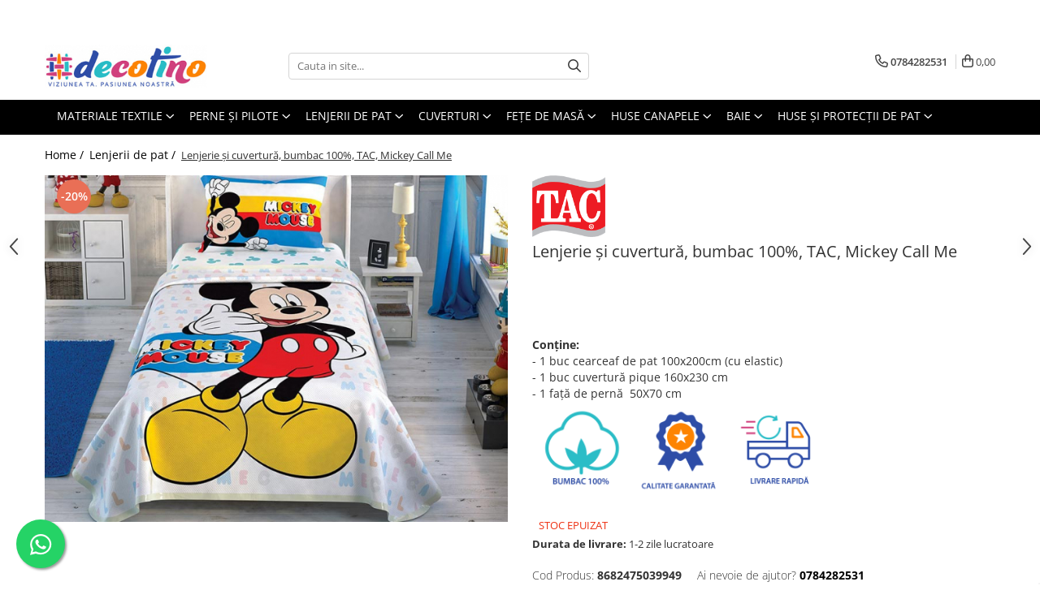

--- FILE ---
content_type: text/html; charset=UTF-8
request_url: https://www.decotino.ro/lenjerii/lenjerie-%C8%99i-cuvertur%C4%83-bumbac-100-tac-mickey-call-me.html
body_size: 37058
content:
<!DOCTYPE html>

<html lang="ro-ro">

	<head>
		<meta charset="UTF-8">

		<script src="https://gomagcdn.ro/themes/fashion/js/lazysizes.min.js?v=10281402-4.247" async=""></script>

		<script>
			function g_js(callbk){typeof callbk === 'function' ? window.addEventListener("DOMContentLoaded", callbk, false) : false;}
		</script>

					<link rel="icon" sizes="48x48" href="https://gomagcdn.ro/domains/decotino.ro/files/favicon/favicon9128.png">
			<link rel="apple-touch-icon" sizes="180x180" href="https://gomagcdn.ro/domains/decotino.ro/files/favicon/favicon9128.png">
		
		<style>
			/*body.loading{overflow:hidden;}
			body.loading #wrapper{opacity: 0;visibility: hidden;}
			body #wrapper{opacity: 1;visibility: visible;transition:all .1s ease-out;}*/

			.main-header .main-menu{min-height:43px;}
			.-g-hide{visibility:hidden;opacity:0;}

							.-g-product-box-prp-price{font-weight: 400;display: block;font-size: 11px!important;min-height: 15px;margin: 2px 0 0;}
				.-g-product-box-prp-price-lowest{font-weight: 400;font-size: 11px!important;line-height: 1.2;min-height: 15px;margin: 2px 0 8px;}
				.-g-product-prp-price-lowest{font-weight: 400;font-size: 12px!important;line-height: 1.2;min-height: 15px;margin: 2px 0 10px;}
				.-g-product-prp-price{display: block;height: 22px;font-size:13px!important;color: #333;}
					</style>
					<link rel="preconnect" href="https://fonts.googleapis.com" >
					<link rel="preconnect" href="https://fonts.gstatic.com" crossorigin>
		
		<link rel="preconnect" href="https://gomagcdn.ro"><link rel="dns-prefetch" href="https://fonts.googleapis.com" /><link rel="dns-prefetch" href="https://fonts.gstatic.com" /><link rel="dns-prefetch" href="https://connect.facebook.net" /><link rel="dns-prefetch" href="https://www.facebook.com" /><link rel="dns-prefetch" href="https://www.googletagmanager.com" /><link rel="dns-prefetch" href="https://retargeting.newsmanapp.com" />

					<link rel="preload" as="image" href="https://gomagcdn.ro/domains/decotino.ro/files/product/large/lenjerie-i-cuvertur-bumbac-100-tac-frozen-wonder-copie-960-2242.jpg"   >
					<link rel="preload" as="style" href="https://fonts.googleapis.com/css2?family=Montserrat:ital,wght@0,300;0,400;0,600;0,700;1,300;1,400&display=swap" fetchpriority="high" onload="this.onload=null;this.rel='stylesheet'" crossorigin>
		
		<link rel="preload" href="https://gomagcdn.ro/themes/fashion/js/plugins.js?v=10281402-4.247" as="script">

		
					<link rel="preload" href="https://www.decotino.ro/theme/default.js?v=41637235776" as="script">
				
		<link rel="preload" href="https://gomagcdn.ro/themes/fashion/js/dev.js?v=10281402-4.247" as="script">

					<noscript>
				<link rel="stylesheet" href="https://fonts.googleapis.com/css2?family=Montserrat:ital,wght@0,300;0,400;0,600;0,700;1,300;1,400&display=swap">
			</noscript>
		
					<link rel="stylesheet" href="https://gomagcdn.ro/themes/fashion/css/main-min.css?v=10281402-4.247-1" data-values='{"blockScripts": "1"}'>
		
					<link rel="stylesheet" href="https://www.decotino.ro/theme/default.css?v=41637235776">
		
						<link rel="stylesheet" href="https://gomagcdn.ro/themes/fashion/css/dev-style.css?v=10281402-4.247-1">
		
		
		
		<link rel="alternate" hreflang="x-default" href="https://www.decotino.ro/lenjerii/lenjerie-și-cuvertură-bumbac-100-tac-mickey-call-me.html">
									<!-- Google tag (gtag.js) -->
<script async src="https://www.googletagmanager.com/gtag/js?id=AW-648369469"></script>
<script>
  window.dataLayer = window.dataLayer || [];
  function gtag(){dataLayer.push(arguments);}
  gtag('js', new Date());

  gtag('config', 'AW-648369469');
</script><script>(function(w,d,s,l,i){w[l]=w[l]||[];w[l].push({'gtm.start':
new Date().getTime(),event:'gtm.js'});var f=d.getElementsByTagName(s)[0],
j=d.createElement(s),dl=l!='dataLayer'?'&l='+l:'';j.async=true;j.src=
'https://www.googletagmanager.com/gtm.js?id='+i+dl;f.parentNode.insertBefore(j,f);
})(window,document,'script','dataLayer','GTM-M6J3H6Q');</script>					
		<meta name="expires" content="never">
		<meta name="revisit-after" content="1 days">
					<meta name="author" content="Gomag">
				<title>Lenjerie și cuvertură, bumbac 100%, TAC, Mickey Call Me</title>


					<meta name="robots" content="index,follow" />
						
		<meta name="description" content="Alege o lenjerie de pat pentru copii dintr-o gama variata de modele simpatice !Lenjeria de pat confecționată din bumbac 100%, țesătură ranforce.">
		<meta class="viewport" name="viewport" content="width=device-width, initial-scale=1.0, user-scalable=no">
							<meta property="og:description" content="Conține:  - 1 buc cearceaf de pat 100x200cm (cu elastic)  - 1 buc cuvertură pique 160x230 cm  - 1 față de pernă  50X70 cm  "/>
							<meta property="og:image" content="https://gomagcdn.ro/domains/decotino.ro/files/product/large/lenjerie-i-cuvertur-bumbac-100-tac-frozen-wonder-copie-960-2242.jpg"/>
															<link rel="canonical" href="https://www.decotino.ro/lenjerii/lenjerie-și-cuvertură-bumbac-100-tac-mickey-call-me.html" />
			<meta property="og:url" content="https://www.decotino.ro/lenjerii/lenjerie-și-cuvertură-bumbac-100-tac-mickey-call-me.html"/>
						
		<meta name="distribution" content="Global">
		<meta name="owner" content="www.decotino.ro">
		<meta name="publisher" content="www.decotino.ro">
		<meta name="rating" content="General">
		<meta name="copyright" content="Copyright www.decotino.ro 2026. All rights reserved">
		<link rel="search" href="https://www.decotino.ro/opensearch.ro.xml" type="application/opensearchdescription+xml" title="Cautare"/>

		
							<script src="https://gomagcdn.ro/themes/fashion/js/jquery-2.1.4.min.js"></script>
			<script defer src="https://gomagcdn.ro/themes/fashion/js/jquery.autocomplete.js?v=20181023"></script>
			<script src="https://gomagcdn.ro/themes/fashion/js/gomag.config.js?v=10281402-4.247"></script>
			<script src="https://gomagcdn.ro/themes/fashion/js/gomag.js?v=10281402-4.247"></script>
		
													<script>
$.Gomag.bind('User/Data/AffiliateMarketing/HideTrafiLeak', function(event, data){

    $('.whatsappfloat').remove();
});
</script><script>
	var items = [];

	items.push(
		{
			id		:'8682475039949',
			name	:'Lenjerie și cuvertură, bumbac 100%, TAC, Mickey Call Me',
			brand	:'TAC',
			category:'Lenjerii de pat',
			price	:175.0000,
			google_business_vertical: 'retail'
		}
	);

	gtag('event', 'view_item', {
		items: [items],
		currency: "Lei",
		value: "175.0000",
		send_to: 'AW-648369469'
	});
		gtag('event', 'page_view', {
		send_to: 'AW-648369469',
		value: 175.0000,
		items: [{
			id: '8682475039949',
			google_business_vertical: 'retail'
		}]
		});
	</script><script>	
	$(document).ready(function(){
		
		$(document).on('click', $GomagConfig.cartSummaryItemRemoveButton, function() {
			var productId = $(this).attr("data-product");
			var productSku = $(this).attr("data-productsku");
			var productPrice = $(this).attr("data-productprice");
			var productQty = $(this).attr("data-qty");
			
			gtag('event', 'remove_from_cart', {
					send_to	: 'AW-648369469',
					value	: parseFloat(productQty) * parseFloat(productPrice),
					items:[{
						id		: productSku,
						quantity: productQty,
						price	: productPrice		 
				}]
			})
			
		})
	
		$(document).on('click', $GomagConfig.checkoutItemRemoveButton, function() {
			
			var itemKey = $(this).attr('id').replace('__checkoutItemRemove','');
			var productId = $(this).data("product");
			var productSku = $(this).attr("productsku");
			var productPrice = $(this).attr("productprice");
			var productQty = $('#quantityToAdd_'+itemKey).val();
			
			gtag('event', 'remove_from_cart', {
				send_to	: 'AW-648369469',
				value	: parseFloat(productQty) * parseFloat(productPrice),
				items	:[{
					id		: productSku,
					quantity: productQty,
					price	: productPrice
				}]
			})
			
		})
	});		
	
</script>
<!-- Global site tag (gtag.js) - Google Analytics -->
<script async src="https://www.googletagmanager.com/gtag/js?id=G-N9DHBK55WP"></script>
	<script>
 window.dataLayer = window.dataLayer || [];
  function gtag(){dataLayer.push(arguments);}
    var cookieValue = '';
  var name = 'g_c_consent' + "=";
  var decodedCookie = decodeURIComponent(document.cookie);
  var ca = decodedCookie.split(';');
  for(var i = 0; i <ca.length; i++) {
	var c = ca[i];
	while (c.charAt(0) == ' ') {
	  c = c.substring(1);
	}
	if (c.indexOf(name) == 0) {
	  cookieValue = c.substring(name.length, c.length);
	}
  }



if(cookieValue == ''){
	gtag('consent', 'default', {
	  'ad_storage': 'denied',
	  'ad_user_data': 'denied',
	  'ad_personalization': 'denied',
	  'analytics_storage': 'denied',
	  'personalization_storage': 'denied',
	  'functionality_storage': 'denied',
	  'security_storage': 'denied'
	});
	} else if(cookieValue != '-1'){


			gtag('consent', 'default', {
			'ad_storage': 'granted',
			'ad_user_data': 'granted',
			'ad_personalization': 'granted',
			'analytics_storage': 'granted',
			'personalization_storage': 'granted',
			'functionality_storage': 'granted',
			'security_storage': 'granted'
		});
	} else {
	 gtag('consent', 'default', {
		  'ad_storage': 'denied',
		  'ad_user_data': 'denied',
		  'ad_personalization': 'denied',
		  'analytics_storage': 'denied',
			'personalization_storage': 'denied',
			'functionality_storage': 'denied',
			'security_storage': 'denied'
		});

		 }
</script>
<script>

	
  gtag('js', new Date());

 
$.Gomag.bind('Cookie/Policy/Consent/Denied', function(){
	gtag('consent', 'update', {
		  'ad_storage': 'denied',
		  'ad_user_data': 'denied',
		  'ad_personalization': 'denied',
		  'analytics_storage': 'denied',
			'personalization_storage': 'denied',
			'functionality_storage': 'denied',
			'security_storage': 'denied'
		});
		})
$.Gomag.bind('Cookie/Policy/Consent/Granted', function(){
	gtag('consent', 'update', {
		  'ad_storage': 'granted',
		  'ad_user_data': 'granted',
		  'ad_personalization': 'granted',
		  'analytics_storage': 'granted',
			'personalization_storage': 'granted',
			'functionality_storage': 'granted',
			'security_storage': 'granted'
		});
		})
  gtag('config', 'G-N9DHBK55WP', {allow_enhanced_conversions: true });
</script>
<script>
	function gaBuildProductVariant(product)
	{
		let _return = '';
		if(product.version != undefined)
		{
			$.each(product.version, function(i, a){
				_return += (_return == '' ? '' : ', ')+a.value;
			})
		}
		return _return;
	}

</script>
<script>
	$.Gomag.bind('Product/Add/To/Cart/After/Listing', function gaProductAddToCartLV4(event, data) {
		if(data.product !== undefined) {
			var gaProduct = false;
			if(typeof(gaProducts) != 'undefined' && gaProducts[data.product.id] != undefined)
			{
				gaProduct = gaProducts[data.product.id];

			}

			if(gaProduct == false)
			{
				gaProduct = {};
				gaProduct.item_id = data.product.id;
				gaProduct.currency = data.product.currency ? (String(data.product.currency).toLowerCase() == 'lei' ? 'RON' : data.product.currency) : 'RON';
				gaProduct.item_name =  data.product.name ;
				gaProduct.item_variant= gaBuildProductVariant(data.product);
				gaProduct.item_brand = data.product.brand;
				gaProduct.item_category = data.product.category;

			}

			gaProduct.price = parseFloat(data.product.price).toFixed(2);
			gaProduct.quantity = data.product.productQuantity;
			gtag("event", "add_to_cart", {
				currency: gaProduct.currency,
				value: parseFloat(gaProduct.price) * parseFloat(gaProduct.quantity),
				items: [
					gaProduct
				]
			});

		}
	})
	$.Gomag.bind('Product/Add/To/Cart/After/Details', function gaProductAddToCartDV4(event, data){

		if(data.product !== undefined){

			var gaProduct = false;
			if(
				typeof(gaProducts) != 'undefined'
				&&
				gaProducts[data.product.id] != undefined
			)
			{
				var gaProduct = gaProducts[data.product.id];
			}

			if(gaProduct == false)
			{
				gaProduct = {};
				gaProduct.item_id = data.product.id;
				gaProduct.currency = data.product.currency ? (String(data.product.currency).toLowerCase() == 'lei' ? 'RON' : data.product.currency) : 'RON';
				gaProduct.item_name =  data.product.name ;
				gaProduct.item_variant= gaBuildProductVariant(data.product);
				gaProduct.item_brand = data.product.brand;
				gaProduct.item_category = data.product.category;

			}

			gaProduct.price = parseFloat(data.product.price).toFixed(2);
			gaProduct.quantity = data.product.productQuantity;


			gtag("event", "add_to_cart", {
			  currency: gaProduct.currency,
			  value: parseFloat(gaProduct.price) * parseFloat(gaProduct.quantity),
			  items: [
				gaProduct
			  ]
			});
        }

	})
	 $.Gomag.bind('Product/Remove/From/Cart', function gaProductRemovedFromCartV4(event, data){
		var envData = $.Gomag.getEnvData();
		var products = envData.products;

		if(data.data.product !== undefined && products[data.data.product] !== undefined){


			var dataProduct = products[data.data.product];


			gaProduct = {};
			gaProduct.item_id = dataProduct.id;

			gaProduct.item_name =   dataProduct.name ;
			gaProduct.currency = dataProduct.currency ? (String(dataProduct.currency).toLowerCase() == 'lei' ? 'RON' : dataProduct.currency) : 'RON';
			gaProduct.item_category = dataProduct.category;
			gaProduct.item_brand = dataProduct.brand;
			gaProduct.price = parseFloat(dataProduct.price).toFixed(2);
			gaProduct.quantity = data.data.quantity;
			gaProduct.item_variant= gaBuildProductVariant(dataProduct);
			gtag("event", "remove_from_cart", {
			  currency: gaProduct.currency,
			  value: parseFloat(gaProduct.price) * parseFloat(gaProduct.quantity),
			  items: [
				gaProduct
			  ]
			});
        }

	});

	 $.Gomag.bind('Cart/Quantity/Update', function gaCartQuantityUpdateV4(event, data){
		var envData = $.Gomag.getEnvData();
		var products = envData.products;
		if(!data.data.finalQuantity || !data.data.initialQuantity)
		{
			return false;
		}
		var dataProduct = products[data.data.product];
		if(dataProduct == undefined)
		{
			return false;
		}

		gaProduct = {};
		gaProduct.item_id = dataProduct.id;
		gaProduct.currency = dataProduct.currency ? (String(dataProduct.currency).toLowerCase() == 'lei' ? 'RON' : dataProduct.currency) : 'RON';
		gaProduct.item_name =  dataProduct.name ;

		gaProduct.item_category = dataProduct.category;
		gaProduct.item_brand = dataProduct.brand;
		gaProduct.price = parseFloat(dataProduct.price).toFixed(2);
		gaProduct.item_variant= gaBuildProductVariant(dataProduct);
		if(parseFloat(data.data.initialQuantity) < parseFloat(data.data.finalQuantity))
		{
			var quantity = parseFloat(data.data.finalQuantity) - parseFloat(data.data.initialQuantity);
			gaProduct.quantity = quantity;

			gtag("event", "add_to_cart", {
			  currency: gaProduct.currency,
			  value: parseFloat(gaProduct.price) * parseFloat(gaProduct.quantity),
			  items: [
				gaProduct
			  ]
			});
		}
		else if(parseFloat(data.data.initialQuantity) > parseFloat(data.data.finalQuantity))
		{
			var quantity = parseFloat(data.data.initialQuantity) - parseFloat(data.data.finalQuantity);
			gaProduct.quantity = quantity;
			gtag("event", "remove_from_cart", {
			  currency: gaProduct.currency,
			  value: parseFloat(gaProduct.price) * parseFloat(gaProduct.quantity),
			  items: [
				gaProduct
			  ]
			});
		}

	});

</script>
<script>
function gmsc(name, value)
{
	if(value != undefined && value)
	{
		var expires = new Date();
		expires.setTime(expires.getTime() + parseInt(3600*24*1000*90));
		document.cookie = encodeURIComponent(name) + "=" + encodeURIComponent(value) + '; expires='+ expires.toUTCString() + "; path=/";
	}
}
let gmqs = window.location.search;
let gmup = new URLSearchParams(gmqs);
gmsc('g_sc', gmup.get('shop_campaign'));
gmsc('shop_utm_campaign', gmup.get('utm_campaign'));
gmsc('shop_utm_medium', gmup.get('utm_medium'));
gmsc('shop_utm_source', gmup.get('utm_source'));
</script><!-- Facebook Pixel Code -->
				<script>
				!function(f,b,e,v,n,t,s){if(f.fbq)return;n=f.fbq=function(){n.callMethod?
				n.callMethod.apply(n,arguments):n.queue.push(arguments)};if(!f._fbq)f._fbq=n;
				n.push=n;n.loaded=!0;n.version="2.0";n.queue=[];t=b.createElement(e);t.async=!0;
				t.src=v;s=b.getElementsByTagName(e)[0];s.parentNode.insertBefore(t,s)}(window,
				document,"script","//connect.facebook.net/en_US/fbevents.js");

				fbq("init", "2817649865140225");
				fbq("track", "PageView");</script>
				<!-- End Facebook Pixel Code -->
				<script>
				$.Gomag.bind('User/Ajax/Data/Loaded', function(event, data){
					if(data != undefined && data.data != undefined)
					{
						var eventData = data.data;
						if(eventData.facebookUserData != undefined)
						{
							$('body').append(eventData.facebookUserData);
						}
					}
				})
				</script>
				<meta name="facebook-domain-verification" content="ct8kv2qyr5p6hm4cyzfo4qth063xro" /><script>
	$.Gomag.bind('Product/Add/To/Cart/After/Listing', function(event, data){
		if(data.product !== undefined){
			gtag('event', 'add_to_cart', {
				send_to	: 'AW-648369469',
				value	: parseFloat(data.product.productQuantity) * parseFloat(data.product.price),
				items	:[{
					id		: data.product.sku,
					name	: data.product.name,
					brand	: data.product.brand,
					category: data.product.category,
					quantity: data.product.productQuantity,
					price	: data.product.price
				 
			}]
		   })
        }
	})
	$.Gomag.bind('Product/Add/To/Cart/After/Details', function(event, data){
		
		if(data.product !== undefined){
			gtag('event', 'add_to_cart', {
				send_to: 'AW-648369469',
				value: parseFloat(data.product.productQuantity) * parseFloat(data.product.price),
				items: [{
					id: data.product.sku,
					name		: data.product.name,
					brand		: data.product.brand,
					category	: data.product.category,
					quantity	: data.product.productQuantity,
					price		: data.product.price
				}]	
			})
		}
	})
   
</script><meta name="google-site-verification" content="5ctoHpoIyD80uDMXN4_m5IQqbuK4Exh9LGMnWOc-suk"/>					
		
	</head>

	<body class="" style="">

		<script >
			function _addCss(url, attribute, value, loaded){
				var _s = document.createElement('link');
				_s.rel = 'stylesheet';
				_s.href = url;
				_s.type = 'text/css';
				if(attribute)
				{
					_s.setAttribute(attribute, value)
				}
				if(loaded){
					_s.onload = function(){
						var dom = document.getElementsByTagName('body')[0];
						//dom.classList.remove('loading');
					}
				}
				var _st = document.getElementsByTagName('link')[0];
				_st.parentNode.insertBefore(_s, _st);
			}
			//_addCss('https://fonts.googleapis.com/css2?family=Open+Sans:ital,wght@0,300;0,400;0,600;0,700;1,300;1,400&display=swap');
			_addCss('https://gomagcdn.ro/themes/_fonts/Open-Sans.css');

		</script>
		<script>
				/*setTimeout(
				  function()
				  {
				   document.getElementsByTagName('body')[0].classList.remove('loading');
				  }, 1000);*/
		</script>
									<noscript><iframe src="https://www.googletagmanager.com/ns.html?id=GTM-M6J3H6Q"
height="0" width="0" style="display:none;visibility:hidden"></iframe></noscript>					
		
		<div id="wrapper">
			<!-- BLOCK:1fdbe6bc9ec75102ad6aa8c37e70cdbb start -->
<div id="_cartSummary" class="hide"></div>

<script >
	$(document).ready(function() {

		$(document).on('keypress', '.-g-input-loader', function(){
			$(this).addClass('-g-input-loading');
		})

		$.Gomag.bind('Product/Add/To/Cart/After', function(eventResponse, properties)
		{
									var data = JSON.parse(properties.data);
			$('.q-cart').html(data.quantity);
			if(parseFloat(data.quantity) > 0)
			{
				$('.q-cart').removeClass('hide');
			}
			else
			{
				$('.q-cart').addClass('hide');
			}
			$('.cartPrice').html(data.subtotal + ' ' + data.currency);
			$('.cartProductCount').html(data.quantity);


		})
		$('#_cartSummary').on('updateCart', function(event, cart) {
			var t = $(this);

			$.get('https://www.decotino.ro/cart-update', {
				cart: cart
			}, function(data) {

				$('.q-cart').html(data.quantity);
				if(parseFloat(data.quantity) > 0)
				{
					$('.q-cart').removeClass('hide');
				}
				else
				{
					$('.q-cart').addClass('hide');
				}
				$('.cartPrice').html(data.subtotal + ' ' + data.currency);
				$('.cartProductCount').html(data.quantity);
			}, 'json');
			window.ga = window.ga || function() {
				(ga.q = ga.q || []).push(arguments)
			};
			ga('send', 'event', 'Buton', 'Click', 'Adauga_Cos');
		});

		if(window.gtag_report_conversion) {
			$(document).on("click", 'li.phone-m', function() {
				var phoneNo = $('li.phone-m').children( "a").attr('href');
				gtag_report_conversion(phoneNo);
			});

		}

	});
</script>



<header class="main-header container-bg clearfix" data-block="headerBlock">
	<div class="discount-tape container-h full -g-hide" id="_gomagHellobar">
<style>
.discount-tape{position: relative;width:100%;padding:0;text-align:center;font-size:14px;overflow: hidden;z-index:99;}
.discount-tape a{color: #fff;}
.Gomag-HelloBar{padding:10px;}
@media screen and (max-width: 767px){.discount-tape{font-size:13px;}}
</style>
<div class="Gomag-HelloBar" style="background: #33519c;color: #fff;">
	<a href="https://www.decotino.ro/lenjerii" rel="nofollow" style="color: #fff;">
		PROFITĂ DE REDUCERILE DE PREȚ LA GAMA DE LENJERII DE PAT DE LA COTTON BOX !
			</a>
	</div>
<div class="clear"></div>
</div>

		
	<div class="top-head-bg container-h full">

		<div class="top-head container-h">
			<div class="row">
				<div class="col-md-3 col-sm-3 col-xs-5 logo-h">
					
	<a href="https://www.decotino.ro" id="logo" data-pageId="2">
		<img src="https://gomagcdn.ro/domains/decotino.ro/files/company/logo5213.jpg" fetchpriority="high" class="img-responsive" alt="" title="" width="200" height="50" style="width:auto;">
	</a>
				</div>
				<div class="col-md-4 col-sm-4 col-xs-7 main search-form-box">
					
<form name="search-form" class="search-form" action="https://www.decotino.ro/produse" id="_searchFormMainHeader">

	<input id="_autocompleteSearchMainHeader" name="c" class="input-placeholder -g-input-loader" type="text" placeholder="Cauta in site..." aria-label="Search"  value="">
	<button id="_doSearch" class="search-button" aria-hidden="true">
		<i class="fa fa-search" aria-hidden="true"></i>
	</button>

				<script >
			$(document).ready(function() {

				$('#_autocompleteSearchMainHeader').autocomplete({
					serviceUrl: 'https://www.decotino.ro/autocomplete',
					minChars: 2,
					deferRequestBy: 700,
					appendTo: '#_searchFormMainHeader',
					width: parseInt($('#_doSearch').offset().left) - parseInt($('#_autocompleteSearchMainHeader').offset().left),
					formatResult: function(suggestion, currentValue) {
						return suggestion.value;
					},
					onSelect: function(suggestion) {
						$(this).val(suggestion.data);
					},
					onSearchComplete: function(suggestion) {
						$(this).removeClass('-g-input-loading');
					}
				});
				$(document).on('click', '#_doSearch', function(e){
					e.preventDefault();
					if($('#_autocompleteSearchMainHeader').val() != '')
					{
						$('#_searchFormMainHeader').submit();
					}
				})
			});
		</script>
	

</form>
				</div>
				<div class="col-md-5 col-sm-5 acount-section">
					
<ul>
	<li class="search-m hide">
		<a href="#" class="-g-no-url" aria-label="Cauta in site..." data-pageId="">
			<i class="fa fa-search search-open" aria-hidden="true"></i>
			<i style="display:none" class="fa fa-times search-close" aria-hidden="true"></i>
		</a>
	</li>
	<li class="-g-user-icon -g-user-icon-empty">
			
	</li>
	
				<li class="contact-header">
			<a href="tel:0784282531" aria-label="Contacteaza-ne" data-pageId="3">
				<i class="fa fa-phone" aria-hidden="true"></i>
								<span>0784282531</span>
			</a>
		</li>
			<li class="wishlist-header hide">
		<a href="https://www.decotino.ro/wishlist" aria-label="Wishlist" data-pageId="28">
			<span class="-g-wishlist-product-count -g-hide"></span>
			<i class="fa fa-heart-o" aria-hidden="true"></i>
			<span class="">Favorite</span>
		</a>
	</li>
	<li class="cart-header-btn cart">
		<a class="cart-drop _showCartHeader" href="https://www.decotino.ro/cos-de-cumparaturi" aria-label="Cos de cumparaturi">
			<span class="q-cart hide">0</span>
			<i class="fa fa-shopping-bag" aria-hidden="true"></i>
			<span class="count cartPrice">0,00
				
			</span>
		</a>
					<div class="cart-dd  _cartShow cart-closed"></div>
			</li>

	</ul>

	<script>
		$(document).ready(function() {
			//Cart
							$('.cart').mouseenter(function() {
					$.Gomag.showCartSummary('div._cartShow');
				}).mouseleave(function() {
					$.Gomag.hideCartSummary('div._cartShow');
					$('div._cartShow').removeClass('cart-open');
				});
						$(document).on('click', '.dropdown-toggle', function() {
				window.location = $(this).attr('href');
			})
		})
	</script>

				</div>
			</div>
		</div>
	</div>


<div id="navigation">
	<nav id="main-menu" class="main-menu container-h full clearfix">
		<a href="#" class="menu-trg -g-no-url" title="Produse">
			<span>&nbsp;</span>
		</a>
		
<div class="container-h nav-menu-hh clearfix">

	<!-- BASE MENU -->
	<ul class="
			nav-menu base-menu container-h
			
			
		">

		

			
		<li class="menu-drop __GomagMM ">
							<a
					href="https://www.decotino.ro/materiale-textile"
					class="  "
					rel="  "
					
					title="Materiale textile"
					data-Gomag=''
					data-block-name="mainMenuD0"
					data-pageId= "80"
					data-block="mainMenuD">
											<span class="list">Materiale textile</span>
						<i class="fa fa-angle-down"></i>
				</a>

									<div class="menu-dd">
										<ul class="drop-list clearfix w100">
																																						<li class="fl">
										<div class="col">
											<p class="title">
												<a
												href="https://www.decotino.ro/bumbac-ranforce-digital-5d"
												class="title    "
												rel="  "
												
												title="Bumbac ranforce digital 5D"
												data-Gomag=''
												data-block-name="mainMenuD1"
												data-block="mainMenuD"
												data-pageId= "80"
												>
																										Bumbac ranforce digital 5D
												</a>
											</p>
																						
										</div>
									</li>
																																<li class="fl">
										<div class="col">
											<p class="title">
												<a
												href="https://www.decotino.ro/bumbac-ranforce-imprimat"
												class="title    "
												rel="  "
												
												title="Bumbac ranforce imprimat"
												data-Gomag=''
												data-block-name="mainMenuD1"
												data-block="mainMenuD"
												data-pageId= "80"
												>
																										Bumbac ranforce imprimat
												</a>
											</p>
																						
										</div>
									</li>
																																<li class="fl">
										<div class="col">
											<p class="title">
												<a
												href="https://www.decotino.ro/bumbac-ranforce-uni"
												class="title    "
												rel="  "
												
												title="Bumbac ranforce uni"
												data-Gomag=''
												data-block-name="mainMenuD1"
												data-block="mainMenuD"
												data-pageId= "80"
												>
																										Bumbac ranforce uni
												</a>
											</p>
																						
										</div>
									</li>
																																<li class="fl">
										<div class="col">
											<p class="title">
												<a
												href="https://www.decotino.ro/bumbac-ranforce-copii"
												class="title    "
												rel="  "
												
												title="Bumbac ranforce copii"
												data-Gomag=''
												data-block-name="mainMenuD1"
												data-block="mainMenuD"
												data-pageId= "80"
												>
																										Bumbac ranforce copii
												</a>
											</p>
																						
										</div>
									</li>
																																<li class="fl">
										<div class="col">
											<p class="title">
												<a
												href="https://www.decotino.ro/finet"
												class="title    "
												rel="  "
												
												title="Finet"
												data-Gomag=''
												data-block-name="mainMenuD1"
												data-block="mainMenuD"
												data-pageId= "80"
												>
																										Finet
												</a>
											</p>
																						
										</div>
									</li>
																																<li class="fl">
										<div class="col">
											<p class="title">
												<a
												href="https://www.decotino.ro/bumbac-satinat"
												class="title    "
												rel="  "
												
												title="Bumbac dublu satinat"
												data-Gomag=''
												data-block-name="mainMenuD1"
												data-block="mainMenuD"
												data-pageId= "80"
												>
																										Bumbac dublu satinat
												</a>
											</p>
																						
										</div>
									</li>
																																<li class="fl">
										<div class="col">
											<p class="title">
												<a
												href="https://www.decotino.ro/bumbac-percale"
												class="title    "
												rel="  "
												
												title="Bumbac percale"
												data-Gomag=''
												data-block-name="mainMenuD1"
												data-block="mainMenuD"
												data-pageId= "80"
												>
																										Bumbac percale
												</a>
											</p>
																						
										</div>
									</li>
																																<li class="fl">
										<div class="col">
											<p class="title">
												<a
												href="https://www.decotino.ro/catifea"
												class="title    "
												rel="  "
												
												title="Catifea"
												data-Gomag=''
												data-block-name="mainMenuD1"
												data-block="mainMenuD"
												data-pageId= "80"
												>
																										Catifea
												</a>
											</p>
																						
										</div>
									</li>
																																<li class="fl">
										<div class="col">
											<p class="title">
												<a
												href="https://www.decotino.ro/damasc"
												class="title    "
												rel="  "
												
												title="Damasc"
												data-Gomag=''
												data-block-name="mainMenuD1"
												data-block="mainMenuD"
												data-pageId= "80"
												>
																										Damasc
												</a>
											</p>
																						
										</div>
									</li>
																																<li class="fl">
										<div class="col">
											<p class="title">
												<a
												href="https://www.decotino.ro/diverse"
												class="title    "
												rel="  "
												
												title="Diverse"
												data-Gomag=''
												data-block-name="mainMenuD1"
												data-block="mainMenuD"
												data-pageId= "80"
												>
																										Diverse
												</a>
											</p>
																						
										</div>
									</li>
																																<li class="fl">
										<div class="col">
											<p class="title">
												<a
												href="https://www.decotino.ro/fas-impermeabil"
												class="title    "
												rel="  "
												
												title="Fâș impermeabil"
												data-Gomag=''
												data-block-name="mainMenuD1"
												data-block="mainMenuD"
												data-pageId= "80"
												>
																										Fâș impermeabil
												</a>
											</p>
																						
										</div>
									</li>
																																<li class="fl">
										<div class="col">
											<p class="title">
												<a
												href="https://www.decotino.ro/metraje-draperii"
												class="title    "
												rel="  "
												
												title="Metraje draperii"
												data-Gomag=''
												data-block-name="mainMenuD1"
												data-block="mainMenuD"
												data-pageId= "80"
												>
																										Metraje draperii
												</a>
											</p>
																						
										</div>
									</li>
																																<li class="fl">
										<div class="col">
											<p class="title">
												<a
												href="https://www.decotino.ro/metraje-fete-de-masa"
												class="title    "
												rel="  "
												
												title="Metraje fețe de masă"
												data-Gomag=''
												data-block-name="mainMenuD1"
												data-block="mainMenuD"
												data-pageId= "80"
												>
																										Metraje fețe de masă
												</a>
											</p>
																																															<a
														href="https://www.decotino.ro/jacquard-impermeabil"
														rel="  "
														
														title="Jacquard impermeabil"
														class="    "
														data-Gomag=''
														data-block-name="mainMenuD2"
														data-block="mainMenuD"
														data-pageId=""
													>
																												<i class="fa fa-angle-right"></i>
														<span>Jacquard impermeabil</span>
													</a>
																									<a
														href="https://www.decotino.ro/metraje-impermeabile"
														rel="  "
														
														title="Metraje impermeabile"
														class="    "
														data-Gomag=''
														data-block-name="mainMenuD2"
														data-block="mainMenuD"
														data-pageId=""
													>
																												<i class="fa fa-angle-right"></i>
														<span>Metraje impermeabile</span>
													</a>
																									<a
														href="https://www.decotino.ro/metraje-simple"
														rel="  "
														
														title="Metraje simple"
														class="    "
														data-Gomag=''
														data-block-name="mainMenuD2"
														data-block="mainMenuD"
														data-pageId=""
													>
																												<i class="fa fa-angle-right"></i>
														<span>Metraje simple</span>
													</a>
																							
										</div>
									</li>
																																<li class="fl">
										<div class="col">
											<p class="title">
												<a
												href="https://www.decotino.ro/metraje-sărbători"
												class="title    "
												rel="  "
												
												title="Metraje Sărbători/Iarnă"
												data-Gomag=''
												data-block-name="mainMenuD1"
												data-block="mainMenuD"
												data-pageId= "80"
												>
																										Metraje Sărbători/Iarnă
												</a>
											</p>
																						
										</div>
									</li>
																																<li class="fl">
										<div class="col">
											<p class="title">
												<a
												href="https://www.decotino.ro/muselina"
												class="title    "
												rel="  "
												
												title="Muselină"
												data-Gomag=''
												data-block-name="mainMenuD1"
												data-block="mainMenuD"
												data-pageId= "80"
												>
																										Muselină
												</a>
											</p>
																						
										</div>
									</li>
																																<li class="fl">
										<div class="col">
											<p class="title">
												<a
												href="https://www.decotino.ro/nanghin"
												class="title    "
												rel="  "
												
												title="Nanghin"
												data-Gomag=''
												data-block-name="mainMenuD1"
												data-block="mainMenuD"
												data-pageId= "80"
												>
																										Nanghin
												</a>
											</p>
																						
										</div>
									</li>
																													</ul>
																	</div>
									
		</li>
		
		<li class="menu-drop __GomagMM ">
							<a
					href="https://www.decotino.ro/produse-1"
					class="  "
					rel="  "
					
					title="Perne și Pilote"
					data-Gomag=''
					data-block-name="mainMenuD0"
					data-pageId= "80"
					data-block="mainMenuD">
											<span class="list">Perne și Pilote</span>
						<i class="fa fa-angle-down"></i>
				</a>

									<div class="menu-dd">
										<ul class="drop-list clearfix w100">
																																						<li class="fl">
										<div class="col">
											<p class="title">
												<a
												href="https://www.decotino.ro/perne-copii"
												class="title    "
												rel="  "
												
												title="Perne copii"
												data-Gomag=''
												data-block-name="mainMenuD1"
												data-block="mainMenuD"
												data-pageId= "80"
												>
																										Perne copii
												</a>
											</p>
																						
										</div>
									</li>
																																<li class="fl">
										<div class="col">
											<p class="title">
												<a
												href="https://www.decotino.ro/pilote"
												class="title    "
												rel="  "
												
												title="Pilote"
												data-Gomag=''
												data-block-name="mainMenuD1"
												data-block="mainMenuD"
												data-pageId= "80"
												>
																										Pilote
												</a>
											</p>
																						
										</div>
									</li>
																																<li class="fl">
										<div class="col">
											<p class="title">
												<a
												href="https://www.decotino.ro/perne"
												class="title    "
												rel="  "
												
												title="Perne"
												data-Gomag=''
												data-block-name="mainMenuD1"
												data-block="mainMenuD"
												data-pageId= "80"
												>
																										Perne
												</a>
											</p>
																						
										</div>
									</li>
																													</ul>
																	</div>
									
		</li>
		
		<li class="menu-drop __GomagMM ">
							<a
					href="https://www.decotino.ro/lenjerii"
					class="  "
					rel="  "
					
					title="Lenjerii de pat"
					data-Gomag=''
					data-block-name="mainMenuD0"
					data-pageId= "80"
					data-block="mainMenuD">
											<span class="list">Lenjerii de pat</span>
						<i class="fa fa-angle-down"></i>
				</a>

									<div class="menu-dd">
										<ul class="drop-list clearfix w100">
																																						<li class="fl">
										<div class="col">
											<p class="title">
												<a
												href="https://www.decotino.ro/lenjerii-bumbac-ranforce-xxl"
												class="title    "
												rel="  "
												
												title="Lenjerii bumbac ranforce - XXL"
												data-Gomag=''
												data-block-name="mainMenuD1"
												data-block="mainMenuD"
												data-pageId= "80"
												>
																										Lenjerii bumbac ranforce - XXL
												</a>
											</p>
																						
										</div>
									</li>
																																<li class="fl">
										<div class="col">
											<p class="title">
												<a
												href="https://www.decotino.ro/lenjerii-bumbac-poplin"
												class="title    "
												rel="  "
												
												title="Lenjerii bumbac poplin"
												data-Gomag=''
												data-block-name="mainMenuD1"
												data-block="mainMenuD"
												data-pageId= "80"
												>
																										Lenjerii bumbac poplin
												</a>
											</p>
																						
										</div>
									</li>
																																<li class="fl">
										<div class="col">
											<p class="title">
												<a
												href="https://www.decotino.ro/lenjerii-bumbac-ranforce"
												class="title    "
												rel="  "
												
												title="Lenjerii bumbac ranforce - o persoana"
												data-Gomag=''
												data-block-name="mainMenuD1"
												data-block="mainMenuD"
												data-pageId= "80"
												>
																										Lenjerii bumbac ranforce - o persoana
												</a>
											</p>
																						
										</div>
									</li>
																																<li class="fl">
										<div class="col">
											<p class="title">
												<a
												href="https://www.decotino.ro/lenjerii-ranforce-copii"
												class="title    "
												rel="  "
												
												title="Lenjerii de pat Copii"
												data-Gomag=''
												data-block-name="mainMenuD1"
												data-block="mainMenuD"
												data-pageId= "80"
												>
																										Lenjerii de pat Copii
												</a>
											</p>
																						
										</div>
									</li>
																																<li class="fl">
										<div class="col">
											<p class="title">
												<a
												href="https://www.decotino.ro/lenjerii-de-pat-damasc"
												class="title    "
												rel="  "
												
												title="Lenjerii de pat Damasc"
												data-Gomag=''
												data-block-name="mainMenuD1"
												data-block="mainMenuD"
												data-pageId= "80"
												>
																										Lenjerii de pat Damasc
												</a>
											</p>
																						
										</div>
									</li>
																																<li class="fl">
										<div class="col">
											<p class="title">
												<a
												href="https://www.decotino.ro/lenjerii-bumbac-satinat"
												class="title    "
												rel="  "
												
												title="Lenjerii bumbac satin Premium"
												data-Gomag=''
												data-block-name="mainMenuD1"
												data-block="mainMenuD"
												data-pageId= "80"
												>
																										Lenjerii bumbac satin Premium
												</a>
											</p>
																						
										</div>
									</li>
																																<li class="fl">
										<div class="col">
											<p class="title">
												<a
												href="https://www.decotino.ro/lenjerii-de-pat-cu-broderie"
												class="title    "
												rel="  "
												
												title="Lenjerii de pat cu broderie"
												data-Gomag=''
												data-block-name="mainMenuD1"
												data-block="mainMenuD"
												data-pageId= "80"
												>
																										Lenjerii de pat cu broderie
												</a>
											</p>
																						
										</div>
									</li>
																																<li class="fl">
										<div class="col">
											<p class="title">
												<a
												href="https://www.decotino.ro/lenjerii-de-pat-4-anotimpuri"
												class="title    "
												rel="  "
												
												title="Lenjerii de pat 4 anotimpuri"
												data-Gomag=''
												data-block-name="mainMenuD1"
												data-block="mainMenuD"
												data-pageId= "80"
												>
																										Lenjerii de pat 4 anotimpuri
												</a>
											</p>
																						
										</div>
									</li>
																																<li class="fl">
										<div class="col">
											<p class="title">
												<a
												href="https://www.decotino.ro/lenjerii-bebelusi"
												class="title    "
												rel="  "
												
												title="Lenjerii de pat Bebeluși"
												data-Gomag=''
												data-block-name="mainMenuD1"
												data-block="mainMenuD"
												data-pageId= "80"
												>
																										Lenjerii de pat Bebeluși
												</a>
											</p>
																						
										</div>
									</li>
																																<li class="fl">
										<div class="col">
											<p class="title">
												<a
												href="https://www.decotino.ro/lenjerii-de-pat-finet-6-piese"
												class="title    "
												rel="  "
												
												title="Lenjerii de pat finet 6 piese"
												data-Gomag=''
												data-block-name="mainMenuD1"
												data-block="mainMenuD"
												data-pageId= "80"
												>
																										Lenjerii de pat finet 6 piese
												</a>
											</p>
																						
										</div>
									</li>
																																<li class="fl">
										<div class="col">
											<p class="title">
												<a
												href="https://www.decotino.ro/lenjerii-de-pat-cocolino"
												class="title    "
												rel="  "
												
												title="Lenjerii de pat Cocolino"
												data-Gomag=''
												data-block-name="mainMenuD1"
												data-block="mainMenuD"
												data-pageId= "80"
												>
																										Lenjerii de pat Cocolino
												</a>
											</p>
																						
										</div>
									</li>
																																<li class="fl">
										<div class="col">
											<p class="title">
												<a
												href="https://www.decotino.ro/lenjerii-de-pat-albe"
												class="title    "
												rel="  "
												
												title="Lenjerii de pat albe"
												data-Gomag=''
												data-block-name="mainMenuD1"
												data-block="mainMenuD"
												data-pageId= "80"
												>
																										Lenjerii de pat albe
												</a>
											</p>
																						
										</div>
									</li>
																																<li class="fl">
										<div class="col">
											<p class="title">
												<a
												href="https://www.decotino.ro/seturi-de-pat"
												class="title    "
												rel="  "
												
												title="Seturi de pat"
												data-Gomag=''
												data-block-name="mainMenuD1"
												data-block="mainMenuD"
												data-pageId= "80"
												>
																										Seturi de pat
												</a>
											</p>
																						
										</div>
									</li>
																													</ul>
																	</div>
									
		</li>
		
		<li class="menu-drop __GomagMM ">
							<a
					href="https://www.decotino.ro/cuverturi"
					class="  "
					rel="  "
					
					title="Cuverturi"
					data-Gomag=''
					data-block-name="mainMenuD0"
					data-pageId= "80"
					data-block="mainMenuD">
											<span class="list">Cuverturi</span>
						<i class="fa fa-angle-down"></i>
				</a>

									<div class="menu-dd">
										<ul class="drop-list clearfix w100">
																																						<li class="fl">
										<div class="col">
											<p class="title">
												<a
												href="https://www.decotino.ro/cuverturi-de-pat-o-persoana"
												class="title    "
												rel="  "
												
												title="Cuverturi de pat - o persoană"
												data-Gomag=''
												data-block-name="mainMenuD1"
												data-block="mainMenuD"
												data-pageId= "80"
												>
																										Cuverturi de pat - o persoană
												</a>
											</p>
																						
										</div>
									</li>
																																<li class="fl">
										<div class="col">
											<p class="title">
												<a
												href="https://www.decotino.ro/cuverturi-de-pat-doua-persoane"
												class="title    "
												rel="  "
												
												title="Cuverturi de pat - două persoane"
												data-Gomag=''
												data-block-name="mainMenuD1"
												data-block="mainMenuD"
												data-pageId= "80"
												>
																										Cuverturi de pat - două persoane
												</a>
											</p>
																						
										</div>
									</li>
																																<li class="fl">
										<div class="col">
											<p class="title">
												<a
												href="https://www.decotino.ro/seturi-pique"
												class="title    "
												rel="  "
												
												title="Seturi pique"
												data-Gomag=''
												data-block-name="mainMenuD1"
												data-block="mainMenuD"
												data-pageId= "80"
												>
																										Seturi pique
												</a>
											</p>
																						
										</div>
									</li>
																																<li class="fl">
										<div class="col">
											<p class="title">
												<a
												href="https://www.decotino.ro/paturi"
												class="title    "
												rel="  "
												
												title="Pături"
												data-Gomag=''
												data-block-name="mainMenuD1"
												data-block="mainMenuD"
												data-pageId= "80"
												>
																										Pături
												</a>
											</p>
																						
										</div>
									</li>
																																<li class="fl">
										<div class="col">
											<p class="title">
												<a
												href="https://www.decotino.ro/pături-bebeluși"
												class="title    "
												rel="  "
												
												title="Pături bebeluși"
												data-Gomag=''
												data-block-name="mainMenuD1"
												data-block="mainMenuD"
												data-pageId= "80"
												>
																										Pături bebeluși
												</a>
											</p>
																						
										</div>
									</li>
																													</ul>
																	</div>
									
		</li>
		
		<li class="menu-drop __GomagMM ">
							<a
					href="https://www.decotino.ro/fete-de-masa-la-comanda"
					class="  "
					rel="  "
					
					title="Fețe de masă"
					data-Gomag=''
					data-block-name="mainMenuD0"
					data-pageId= "80"
					data-block="mainMenuD">
											<span class="list">Fețe de masă</span>
						<i class="fa fa-angle-down"></i>
				</a>

									<div class="menu-dd">
										<ul class="drop-list clearfix w100">
																																						<li class="fl">
										<div class="col">
											<p class="title">
												<a
												href="https://www.decotino.ro/fete-de-masa-impermeabile"
												class="title    "
												rel="  "
												
												title="Fețe de masă impermeabile"
												data-Gomag=''
												data-block-name="mainMenuD1"
												data-block="mainMenuD"
												data-pageId= "80"
												>
																										Fețe de masă impermeabile
												</a>
											</p>
																						
										</div>
									</li>
																																<li class="fl">
										<div class="col">
											<p class="title">
												<a
												href="https://www.decotino.ro/fete-de-masa-simple"
												class="title    "
												rel="  "
												
												title="Fețe de masă"
												data-Gomag=''
												data-block-name="mainMenuD1"
												data-block="mainMenuD"
												data-pageId= "80"
												>
																										Fețe de masă
												</a>
											</p>
																						
										</div>
									</li>
																																<li class="fl">
										<div class="col">
											<p class="title">
												<a
												href="https://www.decotino.ro/fețe-de-masă-crăciun"
												class="title    "
												rel="  "
												
												title="Fețe de masă Crăciun"
												data-Gomag=''
												data-block-name="mainMenuD1"
												data-block="mainMenuD"
												data-pageId= "80"
												>
																										Fețe de masă Crăciun
												</a>
											</p>
																						
										</div>
									</li>
																																<li class="fl">
										<div class="col">
											<p class="title">
												<a
												href="https://www.decotino.ro/musama-la-metru"
												class="title    "
												rel="  "
												
												title="Mușama la metru"
												data-Gomag=''
												data-block-name="mainMenuD1"
												data-block="mainMenuD"
												data-pageId= "80"
												>
																										Mușama la metru
												</a>
											</p>
																						
										</div>
									</li>
																																<li class="fl">
										<div class="col">
											<p class="title">
												<a
												href="https://www.decotino.ro/suport-farfurii"
												class="title    "
												rel="  "
												
												title="Suport farfurii"
												data-Gomag=''
												data-block-name="mainMenuD1"
												data-block="mainMenuD"
												data-pageId= "80"
												>
																										Suport farfurii
												</a>
											</p>
																						
										</div>
									</li>
																													</ul>
																	</div>
									
		</li>
		
		<li class="menu-drop __GomagMM ">
							<a
					href="https://www.decotino.ro/huse-canapele"
					class="  "
					rel="  "
					
					title="Huse canapele"
					data-Gomag=''
					data-block-name="mainMenuD0"
					data-pageId= "80"
					data-block="mainMenuD">
											<span class="list">Huse canapele</span>
						<i class="fa fa-angle-down"></i>
				</a>

									<div class="menu-dd">
										<ul class="drop-list clearfix w100">
																																						<li class="fl">
										<div class="col">
											<p class="title">
												<a
												href="https://www.decotino.ro/huse-canapea"
												class="title    "
												rel="  "
												
												title="Huse canapea"
												data-Gomag=''
												data-block-name="mainMenuD1"
												data-block="mainMenuD"
												data-pageId= "80"
												>
																										Huse canapea
												</a>
											</p>
																						
										</div>
									</li>
																																<li class="fl">
										<div class="col">
											<p class="title">
												<a
												href="https://www.decotino.ro/huse-coltar"
												class="title    "
												rel="  "
												
												title="Huse coltar"
												data-Gomag=''
												data-block-name="mainMenuD1"
												data-block="mainMenuD"
												data-pageId= "80"
												>
																										Huse coltar
												</a>
											</p>
																						
										</div>
									</li>
																																<li class="fl">
										<div class="col">
											<p class="title">
												<a
												href="https://www.decotino.ro/huse-fotolii"
												class="title    "
												rel="  "
												
												title="Huse fotoliu"
												data-Gomag=''
												data-block-name="mainMenuD1"
												data-block="mainMenuD"
												data-pageId= "80"
												>
																										Huse fotoliu
												</a>
											</p>
																						
										</div>
									</li>
																																<li class="fl">
										<div class="col">
											<p class="title">
												<a
												href="https://www.decotino.ro/huse-scaun"
												class="title    "
												rel="  "
												
												title="Huse scaun"
												data-Gomag=''
												data-block-name="mainMenuD1"
												data-block="mainMenuD"
												data-pageId= "80"
												>
																										Huse scaun
												</a>
											</p>
																						
										</div>
									</li>
																																<li class="fl">
										<div class="col">
											<p class="title">
												<a
												href="https://www.decotino.ro/toppere-canapele"
												class="title    "
												rel="  "
												
												title="Toppere canapele"
												data-Gomag=''
												data-block-name="mainMenuD1"
												data-block="mainMenuD"
												data-pageId= "80"
												>
																										Toppere canapele
												</a>
											</p>
																						
										</div>
									</li>
																													</ul>
																	</div>
									
		</li>
		
		<li class="menu-drop __GomagMM ">
							<a
					href="https://www.decotino.ro/prosoape"
					class="  "
					rel="  "
					
					title="Baie"
					data-Gomag=''
					data-block-name="mainMenuD0"
					data-pageId= "80"
					data-block="mainMenuD">
											<span class="list">Baie</span>
						<i class="fa fa-angle-down"></i>
				</a>

									<div class="menu-dd">
										<ul class="drop-list clearfix w100">
																																						<li class="fl">
										<div class="col">
											<p class="title">
												<a
												href="https://www.decotino.ro/halate-de-baie"
												class="title    "
												rel="  "
												
												title="Halate de baie"
												data-Gomag=''
												data-block-name="mainMenuD1"
												data-block="mainMenuD"
												data-pageId= "80"
												>
																										Halate de baie
												</a>
											</p>
																						
										</div>
									</li>
																																<li class="fl">
										<div class="col">
											<p class="title">
												<a
												href="https://www.decotino.ro/prosoape-de-baie"
												class="title    "
												rel="  "
												
												title="Prosoape de baie"
												data-Gomag=''
												data-block-name="mainMenuD1"
												data-block="mainMenuD"
												data-pageId= "80"
												>
																										Prosoape de baie
												</a>
											</p>
																						
										</div>
									</li>
																																<li class="fl">
										<div class="col">
											<p class="title">
												<a
												href="https://www.decotino.ro/prosoape-de-bucătărie"
												class="title    "
												rel="  "
												
												title="Prosoape de bucătărie"
												data-Gomag=''
												data-block-name="mainMenuD1"
												data-block="mainMenuD"
												data-pageId= "80"
												>
																										Prosoape de bucătărie
												</a>
											</p>
																						
										</div>
									</li>
																																<li class="fl">
										<div class="col">
											<p class="title">
												<a
												href="https://www.decotino.ro/covorase-baie"
												class="title    "
												rel="  "
												
												title="Covorase baie"
												data-Gomag=''
												data-block-name="mainMenuD1"
												data-block="mainMenuD"
												data-pageId= "80"
												>
																										Covorase baie
												</a>
											</p>
																						
										</div>
									</li>
																																<li class="fl">
										<div class="col">
											<p class="title">
												<a
												href="https://www.decotino.ro/prosoape-de-plaja"
												class="title    "
												rel="  "
												
												title="Prosoape de plajă"
												data-Gomag=''
												data-block-name="mainMenuD1"
												data-block="mainMenuD"
												data-pageId= "80"
												>
																										Prosoape de plajă
												</a>
											</p>
																						
										</div>
									</li>
																													</ul>
																	</div>
									
		</li>
		
		<li class="menu-drop __GomagMM ">
							<a
					href="https://www.decotino.ro/huse-si-protectii-de-pat"
					class="  "
					rel="  "
					
					title="Huse și protecții de pat"
					data-Gomag=''
					data-block-name="mainMenuD0"
					data-pageId= "80"
					data-block="mainMenuD">
											<span class="list">Huse și protecții de pat</span>
						<i class="fa fa-angle-down"></i>
				</a>

									<div class="menu-dd">
										<ul class="drop-list clearfix w100">
																																						<li class="fl">
										<div class="col">
											<p class="title">
												<a
												href="https://www.decotino.ro/protectii-impermeabile"
												class="title    "
												rel="  "
												
												title="Protecții impermeabile"
												data-Gomag=''
												data-block-name="mainMenuD1"
												data-block="mainMenuD"
												data-pageId= "80"
												>
																										Protecții impermeabile
												</a>
											</p>
																						
										</div>
									</li>
																																<li class="fl">
										<div class="col">
											<p class="title">
												<a
												href="https://www.decotino.ro/cearceafuri-de-pat-simple"
												class="title    "
												rel="  "
												
												title="Cearceafuri de pat - simple"
												data-Gomag=''
												data-block-name="mainMenuD1"
												data-block="mainMenuD"
												data-pageId= "80"
												>
																										Cearceafuri de pat - simple
												</a>
											</p>
																						
										</div>
									</li>
																																<li class="fl">
										<div class="col">
											<p class="title">
												<a
												href="https://www.decotino.ro/cearceafuri-de-pat-cu-elastic"
												class="title    "
												rel="  "
												
												title="Cearceafuri de pat - cu elastic"
												data-Gomag=''
												data-block-name="mainMenuD1"
												data-block="mainMenuD"
												data-pageId= "80"
												>
																										Cearceafuri de pat - cu elastic
												</a>
											</p>
																						
										</div>
									</li>
																													</ul>
																	</div>
									
		</li>
						
		


		
	</ul> <!-- end of BASE MENU -->

</div>		<ul class="mobile-icon fr">

							<li class="phone-m">
					<a href="tel:0784282531" title="Contacteaza-ne">
												<i class="fa fa-phone" aria-hidden="true"></i>
					</a>
				</li>
									<li class="user-m -g-user-icon -g-user-icon-empty">
			</li>
			<li class="wishlist-header-m hide">
				<a href="https://www.decotino.ro/wishlist">
					<span class="-g-wishlist-product-count"></span>
					<i class="fa fa-heart-o" aria-hidden="true"></i>

				</a>
			</li>
			<li class="cart-m">
				<a href="https://www.decotino.ro/cos-de-cumparaturi" aria-label="Cos de cumparaturi">
					<span class="q-cart hide">0</span>
					<i class="fa fa-shopping-bag" aria-hidden="true"></i>
				</a>
			</li>
			<li class="search-m">
				<a href="#" class="-g-no-url" aria-label="Cauta in site...">
					<i class="fa fa-search search-open" aria-hidden="true"></i>
					<i style="display:none" class="fa fa-times search-close" aria-hidden="true"></i>
				</a>
			</li>
					</ul>
	</nav>
	<!-- end main-nav -->

	<div style="display:none" class="search-form-box search-toggle">
		<form name="search-form" class="search-form" action="https://www.decotino.ro/produse" id="_searchFormMobileToggle">
			<input id="_autocompleteSearchMobileToggle" name="c" class="input-placeholder -g-input-loader" type="text" autofocus="autofocus" value="" placeholder="Cauta in site..." aria-label="Search">
			<button id="_doSearchMobile" class="search-button" aria-hidden="true">
				<i class="fa fa-search" aria-hidden="true"></i>
			</button>

										<script >
					$(document).ready(function() {
						$('#_autocompleteSearchMobileToggle').autocomplete({
							serviceUrl: 'https://www.decotino.ro/autocomplete',
							minChars: 2,
							deferRequestBy: 700,
							appendTo: '#_searchFormMobileToggle',
							width: parseInt($('#_doSearchMobile').offset().left) - parseInt($('#_autocompleteSearchMobileToggle').offset().left),
							formatResult: function(suggestion, currentValue) {
								return suggestion.value;
							},
							onSelect: function(suggestion) {
								$(this).val(suggestion.data);
							},
							onSearchComplete: function(suggestion) {
								$(this).removeClass('-g-input-loading');
							}
						});

						$(document).on('click', '#_doSearchMobile', function(e){
							e.preventDefault();
							if($('#_autocompleteSearchMobileToggle').val() != '')
							{
								$('#_searchFormMobileToggle').submit();
							}
						})
					});
				</script>
			
		</form>
	</div>
</div>

</header>
<!-- end main-header --><!-- BLOCK:1fdbe6bc9ec75102ad6aa8c37e70cdbb end -->
			
<script >
	$.Gomag.bind('Product/Add/To/Cart/Validate', function(response, isValid)
	{
		$($GomagConfig.versionAttributesName).removeClass('versionAttributeError');

		if($($GomagConfig.versionAttributesSelectSelector).length && !$($GomagConfig.versionAttributesSelectSelector).val())
		{

			if ($($GomagConfig.versionAttributesHolder).position().top < jQuery(window).scrollTop()){
				//scroll up
				 $([document.documentElement, document.body]).animate({
					scrollTop: $($GomagConfig.versionAttributesHolder).offset().top - 55
				}, 1000, function() {
					$($GomagConfig.versionAttributesName).addClass('versionAttributeError');
				});
			}
			else if ($($GomagConfig.versionAttributesHolder).position().top + $($GomagConfig.versionAttributesHolder).height() >
				$(window).scrollTop() + (
					window.innerHeight || document.documentElement.clientHeight
				)) {
				//scroll down
				$('html,body').animate({
					scrollTop: $($GomagConfig.versionAttributesHolder).position().top - (window.innerHeight || document.documentElement.clientHeight) + $($GomagConfig.versionAttributesHolder).height() -55 }, 1000, function() {
					$($GomagConfig.versionAttributesName).addClass('versionAttributeError');
				}
				);
			}
			else{
				$($GomagConfig.versionAttributesName).addClass('versionAttributeError');
			}

			isValid.noError = false;
		}
		if($($GomagConfig.versionAttributesSelector).length && !$('.'+$GomagConfig.versionAttributesActiveSelectorClass).length)
		{

			if ($($GomagConfig.versionAttributesHolder).position().top < jQuery(window).scrollTop()){
				//scroll up
				 $([document.documentElement, document.body]).animate({
					scrollTop: $($GomagConfig.versionAttributesHolder).offset().top - 55
				}, 1000, function() {
					$($GomagConfig.versionAttributesName).addClass('versionAttributeError');
				});
			}
			else if ($($GomagConfig.versionAttributesHolder).position().top + $($GomagConfig.versionAttributesHolder).height() >
				$(window).scrollTop() + (
					window.innerHeight || document.documentElement.clientHeight
				)) {
				//scroll down
				$('html,body').animate({
					scrollTop: $($GomagConfig.versionAttributesHolder).position().top - (window.innerHeight || document.documentElement.clientHeight) + $($GomagConfig.versionAttributesHolder).height() -55 }, 1000, function() {
					$($GomagConfig.versionAttributesName).addClass('versionAttributeError');
				}
				);
			}
			else{
				$($GomagConfig.versionAttributesName).addClass('versionAttributeError');
			}

			isValid.noError = false;
		}
	});
	$.Gomag.bind('Page/Load', function removeSelectedVersionAttributes(response, settings) {
		/* remove selection for versions */
		if((settings.doNotSelectVersion != undefined && settings.doNotSelectVersion === true) && $($GomagConfig.versionAttributesSelector).length && !settings.reloadPageOnVersionClick) {
			$($GomagConfig.versionAttributesSelector).removeClass($GomagConfig.versionAttributesActiveSelectorClass);
		}

		if((settings.doNotSelectVersion != undefined && settings.doNotSelectVersion === true) && $($GomagConfig.versionAttributesSelectSelector).length) {
			var selected = settings.reloadPageOnVersionClick != undefined && settings.reloadPageOnVersionClick ? '' : 'selected="selected"';

			$($GomagConfig.versionAttributesSelectSelector).prepend('<option value="" ' + selected + '>Selectati</option>');
		}
	});
	$(document).ready(function() {
		function is_touch_device2() {
			return (('ontouchstart' in window) || (navigator.MaxTouchPoints > 0) || (navigator.msMaxTouchPoints > 0));
		};

		
		$.Gomag.bind('Product/Details/After/Ajax/Load', function(e, payload)
		{
			let reinit = payload.reinit;
			let response = payload.response;

			if(reinit){
				$('.thumb-h:not(.horizontal):not(.vertical)').insertBefore('.vertical-slide-img');

				var hasThumb = $('.thumb-sld').length > 0;

				$('.prod-lg-sld:not(.disabled)').slick({
					slidesToShow: 1,
					slidesToScroll: 1,
					//arrows: false,
					fade: true,
					//cssEase: 'linear',
					dots: true,
					infinite: false,
					draggable: false,
					dots: true,
					//adaptiveHeight: true,
					asNavFor: hasThumb ? '.thumb-sld' : null
				/*}).on('afterChange', function(event, slick, currentSlide, nextSlide){
					if($( window ).width() > 800 ){

						$('.zoomContainer').remove();
						$('#img_0').removeData('elevateZoom');
						var source = $('#img_'+currentSlide).attr('data-src');
						var fullImage = $('#img_'+currentSlide).attr('data-full-image');
						$('.swaped-image').attr({
							//src:source,
							"data-zoom-image":fullImage
						});
						$('.zoomWindowContainer div').stop().css("background-image","url("+ fullImage +")");
						$("#img_"+currentSlide).elevateZoom({responsive: true});
					}*/
				});

				if($( window ).width() < 767 ){
					$('.prod-lg-sld.disabled').slick({
						slidesToShow: 1,
						slidesToScroll: 1,
						fade: true,
						dots: true,
						infinite: false,
						draggable: false,
						dots: true,
					});
				}

				$('.prod-lg-sld.slick-slider').slick('resize');

				//PRODUCT THUMB SLD
				if ($('.thumb-h.horizontal').length){
					$('.thumb-sld').slick({
						vertical: false,
						slidesToShow: 6,
						slidesToScroll: 1,
						asNavFor: '.prod-lg-sld',
						dots: false,
						infinite: false,
						//centerMode: true,
						focusOnSelect: true
					});
				} else if ($('.thumb-h').length) {
					$('.thumb-sld').slick({
						vertical: true,
						slidesToShow: 4,
						slidesToScroll: 1,
						asNavFor: '.prod-lg-sld',
						dots: false,
						infinite: false,
						draggable: false,
						swipe: false,
						//adaptiveHeight: true,
						//centerMode: true,
						focusOnSelect: true
					});
				}

				if($.Gomag.isMobile()){
					$($GomagConfig.bannerDesktop).remove()
					$($GomagConfig.bannerMobile).removeClass('hideSlide');
				} else {
					$($GomagConfig.bannerMobile).remove()
					$($GomagConfig.bannerDesktop).removeClass('hideSlide');
				}
			}

			$.Gomag.trigger('Product/Details/After/Ajax/Load/Complete', {'response':response});
		});

		$.Gomag.bind('Product/Details/After/Ajax/Response', function(e, payload)
		{
			let response = payload.response;
			let data = payload.data;
			let reinitSlider = false;

			if (response.title) {
				let $content = $('<div>').html(response.title);
				let title = $($GomagConfig.detailsProductTopHolder).find($GomagConfig.detailsProductTitleHolder).find('.title > span');
				let newTitle = $content.find('.title > span');
				if(title.text().trim().replace(/\s+/g, ' ') != newTitle.text().trim().replace(/\s+/g, ' ')){
					$.Gomag.fadeReplace(title,newTitle);
				}

				let brand = $($GomagConfig.detailsProductTopHolder).find($GomagConfig.detailsProductTitleHolder).find('.brand-detail');
				let newBrand = $content.find('.brand-detail');
				if(brand.text().trim().replace(/\s+/g, ' ') != newBrand.text().trim().replace(/\s+/g, ' ')){
					$.Gomag.fadeReplace(brand,newBrand);
				}

				let review = $($GomagConfig.detailsProductTopHolder).find($GomagConfig.detailsProductTitleHolder).find('.__reviewTitle');
				let newReview = $content.find('.__reviewTitle');
				if(review.text().trim().replace(/\s+/g, ' ') != newReview.text().trim().replace(/\s+/g, ' ')){
					$.Gomag.fadeReplace(review,newReview);
				}
			}

			if (response.images) {
				let $content = $('<div>').html(response.images);
				var imagesHolder = $($GomagConfig.detailsProductTopHolder).find($GomagConfig.detailsProductImagesHolder);
				var images = [];
				imagesHolder.find('img').each(function() {
					var dataSrc = $(this).attr('data-src');
					if (dataSrc) {
						images.push(dataSrc);
					}
				});

				var newImages = [];
				$content.find('img').each(function() {
					var dataSrc = $(this).attr('data-src');
					if (dataSrc) {
						newImages.push(dataSrc);
					}
				});

				if(!$content.find('.thumb-h.horizontal').length && imagesHolder.find('.thumb-h.horizontal').length){
					$content.find('.thumb-h').addClass('horizontal');
				}
				
				const newTop  = $content.find('.product-icon-box:not(.bottom)').first();
				const oldTop  = imagesHolder.find('.product-icon-box:not(.bottom)').first();

				if (newTop.length && oldTop.length && (newTop.prop('outerHTML') !== oldTop.prop('outerHTML'))) {
					oldTop.replaceWith(newTop.clone());
				}
				
				const newBottom = $content.find('.product-icon-box.bottom').first();
				const oldBottom = imagesHolder.find('.product-icon-box.bottom').first();

				if (newBottom.length && oldBottom.length && (newBottom.prop('outerHTML') !== oldBottom.prop('outerHTML'))) {
					oldBottom.replaceWith(newBottom.clone());
				}

				if (images.length !== newImages.length || images.some((val, i) => val !== newImages[i])) {
					$.Gomag.fadeReplace($($GomagConfig.detailsProductTopHolder).find($GomagConfig.detailsProductImagesHolder), $content.html());
					reinitSlider = true;
				}
			}

			if (response.details) {
				let $content = $('<div>').html(response.details);
				$content.find('.stock-limit').hide();
				function replaceDetails(content){
					$($GomagConfig.detailsProductTopHolder).find($GomagConfig.detailsProductDetailsHolder).html(content);
				}

				if($content.find('.__shippingPriceTemplate').length && $($GomagConfig.detailsProductTopHolder).find('.__shippingPriceTemplate').length){
					$content.find('.__shippingPriceTemplate').replaceWith($($GomagConfig.detailsProductTopHolder).find('.__shippingPriceTemplate'));
					$($GomagConfig.detailsProductTopHolder).find('.__shippingPriceTemplate').slideDown(100);
				} else if (!$content.find('.__shippingPriceTemplate').length && $($GomagConfig.detailsProductTopHolder).find('.__shippingPriceTemplate').length){
					$($GomagConfig.detailsProductTopHolder).find('.__shippingPriceTemplate').slideUp(100);
				}

				if($content.find('.btn-flstockAlertBTN').length && !$($GomagConfig.detailsProductTopHolder).find('.btn-flstockAlertBTN').length || !$content.find('.btn-flstockAlertBTN').length && $($GomagConfig.detailsProductTopHolder).find('.btn-flstockAlertBTN').length){
					$.Gomag.fadeReplace($($GomagConfig.detailsProductTopHolder).find('.add-section'), $content.find('.add-section').clone().html());
					setTimeout(function(){
						replaceDetails($content.html());
					}, 500)
				} else if ($content.find('.-g-empty-add-section').length && $($GomagConfig.detailsProductTopHolder).find('.add-section').length) {
					$($GomagConfig.detailsProductTopHolder).find('.add-section').slideUp(100, function() {
						replaceDetails($content.html());
					});
				} else if($($GomagConfig.detailsProductTopHolder).find('.-g-empty-add-section').length && $content.find('.add-section').length){
					$($GomagConfig.detailsProductTopHolder).find('.-g-empty-add-section').replaceWith($content.find('.add-section').clone().hide());
					$($GomagConfig.detailsProductTopHolder).find('.add-section').slideDown(100, function() {
						replaceDetails($content.html());
					});
				} else {
					replaceDetails($content.html());
				}

			}

			$.Gomag.trigger('Product/Details/After/Ajax/Load', {'properties':data, 'response':response, 'reinit':reinitSlider});
		});

	});
</script>


<div class="container-h container-bg product-page-holder ">

	
<div class="breadcrumbs-default breadcrumbs-default-product clearfix -g-breadcrumbs-container">
  <ol>
    <li>
      <a href="https://www.decotino.ro/">Home&nbsp;/&nbsp;</a>
    </li>
        		<li>
		  <a href="https://www.decotino.ro/lenjerii">Lenjerii de pat&nbsp;/&nbsp;</a>
		</li>
		        <li class="active">Lenjerie și cuvertură, bumbac 100%, TAC, Mickey Call Me</li>
  </ol>
</div>
<!-- breadcrumbs-default -->

	

	<div id="-g-product-page-before"></div>

	<div id="product-page">

		
<div class="container-h product-top -g-product-960" data-product-id="960">

	<div class="row -g-product-row-box">
		<div class="detail-title col-sm-6 pull-right -g-product-title">
			
<div class="go-back-icon">
	<a href="https://www.decotino.ro/lenjerii">
		<i class="fa fa-arrow-left" aria-hidden="true"></i>
	</a>
</div>

<h1 class="title">
			<a class="brand-detail-image" href="https://www.decotino.ro/produse/tac">
			<img width="90" src="https://gomagcdn.ro/domains/decotino.ro/files/brand/original/tac-logo-F282FBD581-seeklogo.com8658.png" alt="TAC" title="TAC">
		</a>
		<span>

		Lenjerie și cuvertură, bumbac 100%, TAC, Mickey Call Me
		
	</span>
</h1>

			<a class="brand-detail-image-mobile" href="https://www.decotino.ro/produse/tac">
			<img width="90" src="https://gomagcdn.ro/domains/decotino.ro/files/brand/original/tac-logo-F282FBD581-seeklogo.com8658.png" alt="TAC" title="TAC">
		</a>
	
<div class="__reviewTitle">
	
					
</div>		</div>
		<div class="detail-slider-holder col-sm-6 -g-product-images">
			

<div class="vertical-slider-box">
    <div class="vertical-slider-pager-h">

		
		<div class="vertical-slide-img">
			<ul class="prod-lg-sld ">
																													
				
									<li>
						<a href="https://gomagcdn.ro/domains/decotino.ro/files/product/original/lenjerie-i-cuvertur-bumbac-100-tac-frozen-wonder-copie-960-2242.jpg" data-fancybox="prod-gallery" data-base-class="detail-layout" data-caption="Lenjerie și cuvertură, bumbac 100%, TAC, Mickey Call Me" class="__retargetingImageThumbSelector"  title="Lenjerie și cuvertură, bumbac 100%, TAC, Mickey Call Me">
															<img
									id="img_0"
									data-id="960"
									class="img-responsive"
									src="https://gomagcdn.ro/domains/decotino.ro/files/product/large/lenjerie-i-cuvertur-bumbac-100-tac-frozen-wonder-copie-960-2242.jpg"
																			fetchpriority="high"
																		data-src="https://gomagcdn.ro/domains/decotino.ro/files/product/large/lenjerie-i-cuvertur-bumbac-100-tac-frozen-wonder-copie-960-2242.jpg"
									alt="Lenjerie și cuvertură, bumbac 100%, TAC, Mickey Call Me [1]"
									title="Lenjerie și cuvertură, bumbac 100%, TAC, Mickey Call Me [1]"
									width="700" height="700"
								>
							
																				</a>
					</li>
											</ul>

			<div class="product-icon-box product-icon-box-960">
														<span class="hide icon discount bg-main -g-icon-discount-960 -g-data- ">-20%</span>

									
							</div>
			<div class="product-icon-box bottom product-icon-bottom-box-960">

							</div>
		</div>

		    </div>
</div>

<div class="clear"></div>
<div class="detail-share" style="text-align: center;">

            </div>
		</div>
		<div class="col-sm-6 detail-prod-attr pull-right -g-product-details">
			
<script >
  $(window).load(function() {
    setTimeout(function() {
      if ($($GomagConfig.detailsProductPriceBox + '960').hasClass('-g-hide')) {
        $($GomagConfig.detailsProductPriceBox + '960').removeClass('-g-hide');
      }
		if ($($GomagConfig.detailsDiscountIcon + '960').hasClass('hide')) {
			$($GomagConfig.detailsDiscountIcon + '960').removeClass('hide');
		}
	}, 3000);
  });
</script>


<script >
	$(document).ready(function(){
		$.Gomag.bind('Product/Disable/AddToCart', function addToCartDisababled(){
			$('.add2cart').addClass($GomagConfig.addToCartDisababled);
		})

		$('.-g-base-price-info').hover(function(){
			$('.-g-base-price-info-text').addClass('visible');
		}, function(){
			$('.-g-base-price-info-text').removeClass('visible');
		})

		$('.-g-prp-price-info').hover(function(){
			$('.-g-prp-price-info-text').addClass('visible');
		}, function(){
			$('.-g-prp-price-info-text').removeClass('visible');
		})
	})
</script>


<style>
	.detail-price .-g-prp-display{display: block;font-size:.85em!important;text-decoration:none;margin-bottom:3px;}
    .-g-prp-display .bPrice{display:inline-block;vertical-align:middle;}
    .-g-prp-display .icon-info{display:block;}
    .-g-base-price-info, .-g-prp-price-info{display:inline-block;vertical-align:middle;position: relative;margin-top: -3px;margin-left: 3px;}
    .-g-prp-price-info{margin-top: 0;margin-left: 0;}
    .detail-price s:not(.-g-prp-display) .-g-base-price-info{display:none;}
	.-g-base-price-info-text, .-g-prp-price-info-text{
		position: absolute;
		top: 25px;
		left: -100px;
		width: 200px;
		padding: 10px;
		font-family: "Open Sans",sans-serif;
		font-size:12px;
		color: #000;
		line-height:1.1;
		text-align: center;
		border-radius: 2px;
		background: #5d5d5d;
		opacity: 0;
		visibility: hidden;
		background: #fff;
		box-shadow: 0 2px 18px 0 rgb(0 0 0 / 15%);
		transition: all 0.3s cubic-bezier(0.9,0,0.2,0.99);
		z-index: 9;
	}
	.-g-base-price-info-text.visible, .-g-prp-price-info-text.visible{visibility: visible; opacity: 1;}
</style>
<span class="detail-price text-main -g-product-price-box-960 -g-hide " data-block="DetailsPrice" data-product-id="960">

			<input type="hidden" id="productBasePrice" value="219.0000"/>
		<input type="hidden" id="productFinalPrice" value="175.0000"/>
		<input type="hidden" id="productCurrency" value="Lei"/>
		<input type="hidden" id="productVat" value="21"/>
					<span class="-g-product-prp-price">
				<span class="-g-product-prp-price-960"></span>
				<span class="-g-prp-price-info hide">
					<svg class="icon-info" fill="#00000095" xmlns="http://www.w3.org/2000/svg" viewBox="0 0 48 48" width="18" height="18"><path d="M 24 4 C 12.972066 4 4 12.972074 4 24 C 4 35.027926 12.972066 44 24 44 C 35.027934 44 44 35.027926 44 24 C 44 12.972074 35.027934 4 24 4 z M 24 7 C 33.406615 7 41 14.593391 41 24 C 41 33.406609 33.406615 41 24 41 C 14.593385 41 7 33.406609 7 24 C 7 14.593391 14.593385 7 24 7 z M 24 14 A 2 2 0 0 0 24 18 A 2 2 0 0 0 24 14 z M 23.976562 20.978516 A 1.50015 1.50015 0 0 0 22.5 22.5 L 22.5 33.5 A 1.50015 1.50015 0 1 0 25.5 33.5 L 25.5 22.5 A 1.50015 1.50015 0 0 0 23.976562 20.978516 z"/></svg>
					<span class="-g-prp-price-info-text -g-prp-price-info-text-960"></span>
				</span>
			</span>
			<div class="clear"></div>
		
		<s>
			
							<span class="bPrice -g-product-full-price-960">
					219,00
					Lei
				</span>
			
			<span class="-g-base-price-info">
				<svg class="icon-info" fill="#00000095" xmlns="http://www.w3.org/2000/svg" viewBox="0 0 48 48" width="18" height="18"><path d="M 24 4 C 12.972066 4 4 12.972074 4 24 C 4 35.027926 12.972066 44 24 44 C 35.027934 44 44 35.027926 44 24 C 44 12.972074 35.027934 4 24 4 z M 24 7 C 33.406615 7 41 14.593391 41 24 C 41 33.406609 33.406615 41 24 41 C 14.593385 41 7 33.406609 7 24 C 7 14.593391 14.593385 7 24 7 z M 24 14 A 2 2 0 0 0 24 18 A 2 2 0 0 0 24 14 z M 23.976562 20.978516 A 1.50015 1.50015 0 0 0 22.5 22.5 L 22.5 33.5 A 1.50015 1.50015 0 1 0 25.5 33.5 L 25.5 22.5 A 1.50015 1.50015 0 0 0 23.976562 20.978516 z"/></svg>
				<span class="-g-base-price-info-text -g-base-price-info-text-960"></span>
			</span>
			

		</s>

		
		

		<span class="fPrice -g-product-final-price-960">
			175,00
			Lei
		</span>



		
		<span class="-g-product-details-um -g-product-um-960 hide"></span>

		
		
		
		<span id="_countDown_960" class="_countDownTimer -g-product-count-down-960"></span>

							</span>


<div class="detail-product-atributes" data-product-id = "960">
				<div class="short-description">
			<div>
				<span style="font-size:14px;"><strong>Conține:</strong><br />
- 1 buc cearceaf de pat 100x200cm (cu elastic)<br />
- 1 buc cuvertură pique&nbsp;160x230 cm<br />
- 1 față de pernă &nbsp;50X70 cm</span><br />
<strong><img alt="" src="https://gomagcdn.ro/domains/decotino.ro/files/files/icon-bumbac-4150.png" style="width: 120px; height: 120px;" /><img alt="" src="https://gomagcdn.ro/domains/decotino.ro/files/files/icon-calitate-garantata-5246.png" style="width: 120px; height: 120px;" /><img alt="" src="https://gomagcdn.ro/domains/decotino.ro/files/files/icon-livrare-rapida-6753.png" style="width: 120px; height: 120px;" /></strong>
			</div>
			
					</div>
	
	</div>

<div class="detail-product-atributes" data-product-id = "960">
	<div class="prod-attr-h -g-version-attribute-holder">
		
	</div>

	
						<span class="stock-status unavailable -g-product-stock-status-960" data-initialstock="0">
				<i class="fa fa-times-circle-o" aria-hidden="true"></i>
				Stoc epuizat
			</span>
							<p class="__shippingDeliveryTime  ">
				<b>Durata de livrare:</b>
				1-2 zile lucratoare
			</p>
			</div>





<div class="-g-empty-add-section"></div>



	

<div class="product-code dataProductId" data-block="ProductAddToCartPhoneHelp" data-product-id="960">
	<span class="code">
		<span class="-g-product-details-code-prefix">Cod Produs:</span>
		<strong>8682475039949</strong>
	</span>

		<span class="help-phone">
		<span class="-g-product-details-help-phone">Ai nevoie de ajutor?</span>
		<a href="tel:0784282531">
			<strong>0784282531</strong>
		</a>
			</span>
	
	</div>


<div class="wish-section">
			<a href="#addToWishlistPopup_960" onClick="$.Gomag.addToWishlist({'p': 960 , 'u': 'https://www.decotino.ro/wishlist-add?product=960' })" title="Favorite" data-name="Lenjerie și cuvertură, bumbac 100%, TAC, Mickey Call Me" data-href="https://www.decotino.ro/wishlist-add?product=960" rel="nofollow" class="wish-btn col addToWishlist addToWishlistDefault -g-add-to-wishlist-960">
			<i class="fa fa-heart-o" aria-hidden="true"></i> Adauga la Favorite
		</a>
		
						<script >
			$.Gomag.bind('Set/Options/For/Informations', function(){

			})
		</script>
		

				<a href="#" rel="nofollow" id="info-btn" class="col -g-info-request-popup-details -g-no-url" onclick="$.Gomag.openPopupWithData('#info-btn', {iframe : {css : {width : '360px'}}, src: 'https://www.decotino.ro/iframe-info?loc=info&amp;id=960'});">
			<i class="fa fa-envelope-o" aria-hidden="true"></i> Cere informatii
		</a>
							</div>

		</div>
	</div>

	
    
	<div class="icon-group gomagComponent container-h container-bg clearfix detail">
		<style>
			.icon-group {visibility: visible;}
		</style>

		<div class="row icon-g-scroll">
												<div class="col banner_toate ">
						<div class="trust-h">
							<a class="trust-item -g-no-url" href="#" target="_self">
								<img
									class="icon"
									src="https://gomagcdn.ro/domains/decotino.ro/files/banner/garantie2883.gif?height=50"
									data-src="https://gomagcdn.ro/domains/decotino.ro/files/banner/garantie2883.gif?height=50"
									loading="lazy"
									alt="Garanție 100%"
									title="Garanție 100%"
									width="45"
									height="45"
								/>
								<p class="icon-label">
									Garanție 100%
																			<span>Asigurăm returnarea banilor, în caz de retur</span>
																	</p>
															</a>
						</div>
					</div>
																<div class="col banner_toate ">
						<div class="trust-h">
							<a class="trust-item -g-no-url" href="#" target="_self">
								<img
									class="icon"
									src="https://gomagcdn.ro/domains/decotino.ro/files/banner/livrare4169.gif?height=50"
									data-src="https://gomagcdn.ro/domains/decotino.ro/files/banner/livrare4169.gif?height=50"
									loading="lazy"
									alt="Livrare în toată țara"
									title="Livrare în toată țara"
									width="45"
									height="45"
								/>
								<p class="icon-label">
									Livrare în toată țara
																			<span>prin curier rapid !</span>
																	</p>
															</a>
						</div>
					</div>
																<div class="col banner_toate ">
						<div class="trust-h">
							<a class="trust-item -g-no-url" href="#" target="_self">
								<img
									class="icon"
									src="https://gomagcdn.ro/domains/decotino.ro/files/banner/confectionat9006.gif?height=50"
									data-src="https://gomagcdn.ro/domains/decotino.ro/files/banner/confectionat9006.gif?height=50"
									loading="lazy"
									alt="Cearceafuri de pat husă, fețe de pernă și fețe de masă"
									title="Cearceafuri de pat husă, fețe de pernă și fețe de masă"
									width="45"
									height="45"
								/>
								<p class="icon-label">
									Cearceafuri de pat husă, fețe de pernă și fețe de masă
																			<span>Confecționate la comandă în atelierul nostru!</span>
																	</p>
															</a>
						</div>
					</div>
																<div class="col banner_toate ">
						<div class="trust-h">
							<a class="trust-item -g-no-url" href="#" target="_self">
								<img
									class="icon"
									src="https://gomagcdn.ro/domains/decotino.ro/files/banner/tr9080.gif?height=50"
									data-src="https://gomagcdn.ro/domains/decotino.ro/files/banner/tr9080.gif?height=50"
									loading="lazy"
									alt="Transport Gratuit"
									title="Transport Gratuit"
									width="45"
									height="45"
								/>
								<p class="icon-label">
									Transport Gratuit
																			<span>Livrare gratuită la comenzi de peste 400 lei !</span>
																	</p>
															</a>
						</div>
					</div>
									</div>

		<div class="icon-group-nav">
			<a href="#" class="-g-no-url" id="icon-g-prev"><i class="fa fa-angle-left" aria-hidden="true"></i></a>
			<a href="#" class="-g-no-url" id="icon-g-next"><i class="fa fa-angle-right" aria-hidden="true"></i></a>
		</div>

							<script >
				$(document).ready(function () {
					$('.icon-group').addClass('loaded');
					/* TOOLTIPS */
					$('.icon-group .col').hover(function(){
						$(this).find('.t-tips').toggleClass('visible');
					});
					/* SCROLL ITEMS */
					$('#icon-g-prev, #icon-g-next').click(function() {
						var dir = this.id=="icon-g-next" ? '+=' : '-=' ;

						$('.icon-g-scroll').stop().animate({scrollLeft: dir+'100'}, 400);
						setTimeout(function(){
							var scrollPos = $('.icon-g-scroll').scrollLeft();
							if (scrollPos >= 40){
								$('#icon-g-prev').addClass('visible');
							}else{
								$('#icon-g-prev').removeClass('visible');
							};
						}, 300);
					});
				});
			</script>
		

	</div>

</div>



<div class="clear"></div>



<div class="clear"></div>

<div class="product-bottom">
	<div class="">
		<div class="row">

			

<div class="detail-tabs col-sm-6">
        <div id="resp-tab">
          <ul class="resp-tabs-list tab-grup">
                          <li id="__showDescription">Descriere</li>
                                                                                                					<li id="_showReviewForm">
			  Review-uri <span class="__productReviewCount">(0)</span>
			</li>
							           </ul>

          <div class="resp-tabs-container regular-text tab-grup">
                          <div class="description-tab">
                <div class="_descriptionTab __showDescription">
                  
					<div class="">
                    <h2><span style="font-size:14px;">Alege un&nbsp;set&nbsp;pique, produs de unul&nbsp;dintre&nbsp;cei&nbsp;mai&nbsp;renumiți&nbsp;producători&nbsp;de lenjerii de&nbsp;pat&nbsp;-&nbsp;TAC<br />
<span style="color:#000000;"><span style="text-align: left; -webkit-text-stroke-width: 0px;"><span style="box-sizing:border-box"><span style="font-style:normal"><span style="font-variant-ligatures:normal"><span style="font-variant-caps:normal"><span style="font-weight:400"><span style="letter-spacing:normal"><span style="orphans:2"><span style="text-transform:none"><span style="white-space:normal"><span style="widows:2"><span style="word-spacing:0px"><span style="text-decoration-thickness:initial"><span style="text-decoration-style:initial"><span style="text-decoration-color:initial"><span style="font-family:Rubik, sans-serif"><span class="dia_suggestion w0" contextmenu="true" contextoptions="În,In" style="box-sizing:border-box; margin-left:1px; margin-right:1px; padding-top:2px"><span style="cursor:default"><span style="display:inline-block">&Icirc;n</span></span></span>&nbsp;locul&nbsp;<span class="dia_suggestion w2" contextmenu="true" contextoptions="cearșafului,cearsafului" style="box-sizing:border-box; margin-left:1px; margin-right:1px; padding-top:2px"><span style="cursor:default"><span style="display:inline-block">cearșafului</span></span></span>&nbsp;de&nbsp;<span class="dia_suggestion w4" contextmenu="true" contextoptions="pilota,pilotă" style="box-sizing:border-box; margin-left:1px; margin-right:1px; padding-top:2px"><span style="cursor:default"><span style="display:inline-block"><span class="dia_suggestion w4" contextmenu="true" contextoptions="pilota,pilotă" style="box-sizing:border-box; margin-left:1px; margin-right:1px; padding-top:2px"><span style="cursor:default"><span style="display:inline-block">pilota</span></span></span></span></span></span>, setul&nbsp;<span class="dia_suggestion w6" contextmenu="true" contextoptions="conține,contine" style="box-sizing:border-box; margin-left:1px; margin-right:1px; padding-top:2px"><span style="cursor:default"><span style="display:inline-block">conține</span></span></span>&nbsp;o&nbsp;<span class="dia_suggestion w8" contextmenu="true" contextoptions="cuvertură,cuvertura" style="box-sizing:border-box; margin-left:1px; margin-right:1px; padding-top:2px"><span style="cursor:default"><span style="display:inline-block">cuvertură</span></span></span>&nbsp;ce poate&nbsp;<span class="dia_suggestion w11" contextmenu="true" contextoptions="fi,fî" style="box-sizing:border-box; margin-left:1px; margin-right:1px; padding-top:2px"><span style="cursor:default"><span style="display:inline-block"><span class="dia_suggestion w11" contextmenu="true" contextoptions="fi,fî" style="box-sizing:border-box; margin-left:1px; margin-right:1px; padding-top:2px"><span style="cursor:default"><span style="display:inline-block">fi</span></span></span></span></span></span>&nbsp;<span class="dia_suggestion w12" contextmenu="true" contextoptions="folosită,folosita,foloșita" style="box-sizing:border-box; margin-left:1px; margin-right:1px; padding-top:2px"><span style="cursor:default"><span style="display:inline-block">folosită</span></span></span>&nbsp;<span class="dia_suggestion w13" contextmenu="true" contextoptions="atât,ațâț,atat,atăt" style="box-sizing:border-box; margin-left:1px; margin-right:1px; padding-top:2px"><span style="cursor:default"><span style="display:inline-block">at&acirc;t</span></span></span>&nbsp;<span class="dia_suggestion w14" contextmenu="true" contextoptions="că,ca,câ" style="box-sizing:border-box; margin-left:1px; margin-right:1px; padding-top:2px"><span style="cursor:default"><span style="display:inline-block">că</span></span></span>&nbsp;decor&nbsp;<span class="dia_suggestion w16" contextmenu="true" contextoptions="cât,cat,câț,căt" style="box-sizing:border-box; margin-left:1px; margin-right:1px; padding-top:2px"><span style="cursor:default"><span style="display:inline-block">c&acirc;t</span></span></span>&nbsp;<span class="dia_suggestion w17" contextmenu="true" contextoptions="și,si,sî,șî" style="box-sizing:border-box; margin-left:1px; margin-right:1px; padding-top:2px"><span style="cursor:default"><span style="display:inline-block">și</span></span></span>&nbsp;<font style="box-sizing: border-box;">pentru&nbsp;<span class="dia_suggestion w19" contextmenu="true" contextoptions="învelit,invelit" style="box-sizing:border-box; margin-left:1px; margin-right:1px; padding-top:2px"><span style="cursor:default"><span style="display:inline-block">&icirc;nvelit.</span></span></span></font></span></span></span></span></span></span></span></span></span></span></span></span></span></span></span></span></span></span><br />
<span style="font-size:14px;">Produs confecționat&nbsp;din bumbac 100%, antialergic.</span><br />
<br />
<span style="font-size:14px;"><strong>Mod ambalare: Ambalaj din PVC transparent.<br />
<br />
Compoziție:</strong><br />
- Bumbac 100%&nbsp;<br />
<br />
<strong>Setul conține:</strong><br />
- 1 buc cearceaf de pat 100x200cm (cu elastic)<br />
- 1 buc cuvertură</span><span style="font-size:14px;"> pique&nbsp;160x230 cm<br />
- 1 față de pernă &nbsp;50X70 cm</span><br />
<br />
<span style="font-size:14px;"><strong>&Icirc;NTREȚINERE:</strong><br />
- se spală la 40&deg; C mecanic sau manual<br />
- se calcă la max. 150&deg;C<br />
- este recomandată uscarea naturală<br />
- a se folosi detergent pentru rufe colorate</span></h2>
! Imaginile produselor sunt cu titlu de prezentare si pot apărea mici diferențe de nuanță din cauza setărilor monitorului dispozitivului dvs (telefon, PC, etc)<br />
<br />
<span style="font-size:14px;">Am omis ceva ?! Ne găsești la telefon&nbsp;<strong>0784282531</strong>&nbsp;și &icirc;ți stăm la dispoziție.</span>

<h2>&nbsp;</h2>
                  </div>
                  
                  				   				  

<a href="#" onclick="$.Gomag.openPopup({src: '#-g-gspr-widget', type : 'inline', modal: true});" class="product-gspr-widget-button -g-no-url">Informatii conformitate produs</a>

<div id="-g-gspr-widget" class="product-gspr-widget" style="display:none;">
	
	
		
	<div class="product-gspr-widget-header">
		<div class="product-gspr-widget-header-title">Informatii conformitate produs</div>

		<div class="product-gspr-widget-nav">
							<a href="javascript:void(0);" class="btn -g-gspr-tab -g-no-url" data-tab="safety">Siguranta produs</a>
										<a href="javascript:void(0);" class="btn -g-gspr-tab -g-no-url" data-tab="manufacturer">Informatii producator</a>
										<a href="javascript:void(0);" class="btn -g-gspr-tab -g-no-url" data-tab="person">Informatii persoana</a>
						
		</div>
	</div>

	<div class="product-gspr-widget-tabs">
				<div id="safety" class="product-gspr-widget-tab-item">
			<div class="product-gspr-widget-tab-item-title">Informatii siguranta produs</div> 
					<p>Momentan, informatiile despre siguranta produsului nu sunt disponibile.</p>
				</div>
						<div id="manufacturer" class="product-gspr-widget-tab-item">
			<div class="product-gspr-widget-tab-item-title">Informatii producator</div>
			 				<p>Momentan, informatiile despre producator nu sunt disponibile.</p>
					</div>
						<div id="person" class="product-gspr-widget-tab-item">
				<div class="product-gspr-widget-tab-item-title">Informatii persoana responsabila</div>
					<p>Momentan, informatiile despre persoana responsabila nu sunt disponibile.</p>
				</div>
					</div>
	
	<button type="button" data-fancybox-close="" class="fancybox-button fancybox-close-small" title="Close"><svg xmlns="http://www.w3.org/2000/svg" version="1" viewBox="0 0 24 24"><path d="M13 12l5-5-1-1-5 5-5-5-1 1 5 5-5 5 1 1 5-5 5 5 1-1z"></path></svg></button>
	
	<script>
		$(document).ready(function() {
		  function activateTab(tabName) {
			$(".-g-gspr-tab").removeClass("visibile");
			$(".product-gspr-widget-tab-item").removeClass("visibile");

			$("[data-tab='" + tabName + "']").addClass("visibile");
			$("#" + tabName).addClass("visibile");
		  }

		  $(".-g-gspr-tab").click(function(e) {
			e.preventDefault();
			let tabName = $(this).data("tab");
			activateTab(tabName); 
		  });

		  if ($(".-g-gspr-tab").length > 0) {
			let firstTabName = $(".-g-gspr-tab").first().data("tab");
			activateTab(firstTabName);
		  }
		});
	</script>
</div>				                  </div>
              </div>
                                                                      
            
              
              			                <div class="review-tab -g-product-review-box">
                <div class="product-comment-box">

					
<script>
	g_js(function(){
			})
</script>
<div class="new-comment-form">
	<div style="text-align: center; font-size: 15px; margin-bottom: 15px;">
		Daca doresti sa iti exprimi parerea despre acest produs poti adauga un review.
	</div>
	<div class="title-box">
		<div class="title"><span ><a id="addReview" class="btn std new-review -g-no-url" href="#" onclick="$.Gomag.openDefaultPopup('#addReview', {iframe : {css : {width : '500px'}}, src: 'https://www.decotino.ro/add-review?product=960'});">Scrie un review</a></span></div>
		<hr>
		
		<div class="succes-message hide" id="succesReview" style="text-align: center;">
			Review-ul a fost trimis cu succes.
		</div>
	</div>
</div>					<script >
	$.Gomag.bind('Gomag/Product/Detail/Loaded', function(responseDelay, products)
	{
		var reviewData = products.v.reviewData;
		if(reviewData) {
			$('.__reviewTitle').html(reviewData.reviewTitleHtml);
			$('.__reviewList').html(reviewData.reviewListHtml);
			$('.__productReviewCount').text('('+reviewData.reviewCount+')');
		}
	})
</script>


<div class="__reviewList">
	
</div>

															<script >
					  $(document).ready(function() {
						$(document).on('click', 'a._reviewLike', function() {
						  var reviewId = $(this).attr('data-id')
						  $.get('https://www.decotino.ro/ajax-helpful-review', {
							review: reviewId,
							clicked: 1
						  }, function(data) {
							if($('#_seeUseful' + reviewId).length)
							{
								$('#_seeUseful' + reviewId).html('');
								$('#_seeUseful' + reviewId).html(data);
							}
							else
							{
								$('#_addUseful' + reviewId).after('<p id="_seeUseful '+ reviewId +'">'+data+'</p>');
							}
							$('#_addUseful' + reviewId).remove();
						  }, 'json')
						});
						$(document).on('click', 'a.-g-more-reviews', function() {
							 if($(this).hasClass('-g-reviews-hidden'))
							 {
								$('.-g-review-to-hide').removeClass('hide');
								$(this).removeClass('-g-reviews-hidden').text('Vezi mai putine');
							 }
							 else
							 {
								$('.-g-review-to-hide').addClass('hide');
								$(this).addClass('-g-reviews-hidden').text('Vezi mai multe');
							 }
						});
					  });
					</script>
					

					<style>
						.comment-row-child { border-top: 1px solid #dbdbdb; padding-top: 15px;  padding-bottom: 15px; overflow: hidden; margin-left: 25px;}
					</style>
                  </div>
              </div>
			  			   			              </div>
          </div>
        </div>

		</div>
	</div>
	<div class="clear"></div>
</div>

	</div>
</div>



	<div class="container-h container-bg detail-sld-similar">
		<div class="carousel-slide">
			<div class="holder">
				<div class="title-carousel">
											<div class="title">Produse similare</div>
										<hr>
				</div>
				<div class="carousel slide-item-4">
								<div class="product-box-h ">
			

<div
		class="product-box  center  dataProductId __GomagListingProductBox -g-product-box-3095"
					data-Gomag='{"Lei_price":"315.00","Lei_final_price":"189.00","Lei":"Lei","Lei_vat":"","Euro_price":"61.20","Euro_final_price":"36.72","Euro":"Euro","Euro_vat":""}' data-block-name="ListingName"
				data-product-id="3095"
	>
		<div class="box-holder">
					<div class="image-holder">
						<a href="https://www.decotino.ro/lenjerii/lenjerie-de-pat-ranforce-două-persoane-bumbac-100-cotton-box-giorno-grey.html" data-pageId="79" class="image _productMainUrl_3095  " >
					
													<img 
								src="https://gomagcdn.ro/domains/decotino.ro/files/product/medium/lenjerie-de-pat-ranforce-doua-persoane-bumbac-100-cotton-box-swell-brown-copie-012480.jpg"
								data-src="https://gomagcdn.ro/domains/decotino.ro/files/product/medium/lenjerie-de-pat-ranforce-doua-persoane-bumbac-100-cotton-box-swell-brown-copie-012480.jpg"
									
								loading="lazy"
								alt="Lenjerii de pat - Lenjerie de pat ranforce, două persoane, bumbac 100%, Cotton Box, Giorno - Grey" 
								title="Lenjerie de pat ranforce, două persoane, bumbac 100%, Cotton Box, Giorno - Grey" 
								class="img-responsive listImage _productMainImage_3095" 
								width="280" height="280"
							>
						
						
									</a>
									<div class="product-icon-box -g-product-icon-box-3095">
																					<span class="hide icon discount bg-main -g-icon-discount-3095 ">-40%</span>

													
																					<span class="icon new ">nou</span>
																		</div>
					<div class="product-icon-box bottom -g-product-icon-bottom-box-3095">
											</div>
				
						</div>
			<div class="figcaption">
			
			<div class="top-side-box">

				
				
				<h2 style="line-height:initial;" class="title-holder"><a href="https://www.decotino.ro/lenjerii/lenjerie-de-pat-ranforce-două-persoane-bumbac-100-cotton-box-giorno-grey.html" data-pageId="79" class="title _productUrl_3095 " data-block="ListingName">Lenjerie de pat ranforce, două persoane, bumbac 100%, Cotton Box, Giorno - Grey</a></h2>
																					<div class="price  -g-hide -g-list-price-3095" data-block="ListingPrice">
																	<span class="-g-product-box-prp-price -g-product-box-prp-price-3095"> </span>
																										<s class="price-full -g-product-box-full-price-3095">
											315,00 Lei
																					</s>
										<span class="text-main -g-product-box-final-price-3095">189,00 Lei</span>

									
									
									<span class="-g-product-listing-um -g-product-box-um-3095 hide"></span>
									
																																</div>
										
								

			</div>

				<div class="bottom-side-box">
					
					
						<a href="#" class="details-button quick-order-btn -g-no-url" onclick="$.Gomag.openDefaultPopup('.quick-order-btn', {iframe : {css : {width : '800px'}}, src: 'https://www.decotino.ro/cart-add?product=3095'});"><i class="fa fa-search"></i>detalii</a>
					
											<div class="add-list clearfix">
															<div class="qty-regulator clearfix hide -g-product-qty-regulator-3095">
									<a href="#" class="minus _qtyminus qtyminus -g-no-url" data-id="3095">
										<i class="fa fa-minus" aria-hidden="true" style="font-weight: 400;"></i>
									</a>

									<input class="qty-val qty"  name="quantity" id="quantity_3095" data-id="3095" type="text" value="1">
									<input id="step_quantity_3095" type="hidden" data-id="3095" value="1.00">

									<input type="hidden" data-id="3095" value="5" class="form-control" id="quantityProduct_3095">
									<input type="hidden" data-id="3095" value="1" class="form-control" id="orderMinimQuantity_3095">
									<input type="hidden" value="5" class="form-control" id="productQuantity_3095">

									<a href="#" data-id="3095" class="plus qtyplus -g-no-url">
										<i class="fa fa-plus" aria-hidden="true" style="font-weight: 400;"></i>
									</a>
								</div>
								<a class="btn btn-cmd btn-cart custom add2cartList __retargetingAddToCartSelector _addToCartListProduct_3095 -g-product-list-add-cart-3095 -g-product-add-to-cart -g-no-url" href="#" onClick="$.Gomag.addToCart({'p':3095, 'l':'l'})" data-id="3095" data-name="Lenjerie de pat ranforce, două persoane, bumbac 100%, Cotton Box, Giorno - Grey" rel="nofollow">
									<i class="fa fa-shopping-bag fa-hide" aria-hidden="true"></i>
									<span>Adauga in cos</span>
								</a>
																						
									<a href="#addToWishlistPopup_3095" title="Favorite" data-name="Lenjerie de pat ranforce, două persoane, bumbac 100%, Cotton Box, Giorno - Grey" data-href="https://www.decotino.ro/wishlist-add?product=3095"  onClick="$.Gomag.addToWishlist({'p': 3095 , 'u': 'https://www.decotino.ro/wishlist-add?product=3095' })" rel="nofollow" class="btn col wish-btn addToWishlist -g-add-to-wishlist-listing-3095">
									<i class="fa fa-heart-o"></i></a>

								
													</div>
						<div class="clear"></div>
										
				</div>

						</div>
					</div>
	</div>
				</div>
						<div class="product-box-h ">
			

<div
		class="product-box  center  dataProductId __GomagListingProductBox -g-product-box-3090"
					data-Gomag='{"Lei_price":"390.00","Lei_final_price":"329.00","Lei":"Lei","Lei_vat":"","Euro_price":"75.78","Euro_final_price":"63.92","Euro":"Euro","Euro_vat":""}' data-block-name="ListingName"
				data-product-id="3090"
	>
		<div class="box-holder">
					<div class="image-holder">
						<a href="https://www.decotino.ro/lenjerii/lenjerie-de-pat-satin-6-piese-bumbac-100-cotton-box-owen-beige.html" data-pageId="79" class="image _productMainUrl_3090  " >
					
													<img 
								src="https://gomagcdn.ro/domains/decotino.ro/files/product/medium/lenjerie-de-pat-satin-6-piese-bumbac-100-cotton-box-ornate-petrol-copie-380571.jpg"
								data-src="https://gomagcdn.ro/domains/decotino.ro/files/product/medium/lenjerie-de-pat-satin-6-piese-bumbac-100-cotton-box-ornate-petrol-copie-380571.jpg"
									
								loading="lazy"
								alt="Lenjerii de pat - Lenjerie de pat satin, 6 piese, bumbac 100%, Cotton Box, Owen - Beige" 
								title="Lenjerie de pat satin, 6 piese, bumbac 100%, Cotton Box, Owen - Beige" 
								class="img-responsive listImage _productMainImage_3090" 
								width="280" height="280"
							>
						
						
									</a>
									<div class="product-icon-box -g-product-icon-box-3090">
																					<span class="hide icon discount bg-main -g-icon-discount-3090 ">-16%</span>

													
																					<span class="icon new ">nou</span>
																		</div>
					<div class="product-icon-box bottom -g-product-icon-bottom-box-3090">
											</div>
				
						</div>
			<div class="figcaption">
			
			<div class="top-side-box">

				
				
				<h2 style="line-height:initial;" class="title-holder"><a href="https://www.decotino.ro/lenjerii/lenjerie-de-pat-satin-6-piese-bumbac-100-cotton-box-owen-beige.html" data-pageId="79" class="title _productUrl_3090 " data-block="ListingName">Lenjerie de pat satin, 6 piese, bumbac 100%, Cotton Box, Owen - Beige</a></h2>
																					<div class="price  -g-hide -g-list-price-3090" data-block="ListingPrice">
																	<span class="-g-product-box-prp-price -g-product-box-prp-price-3090"> </span>
																										<s class="price-full -g-product-box-full-price-3090">
											390,00 Lei
																					</s>
										<span class="text-main -g-product-box-final-price-3090">329,00 Lei</span>

									
									
									<span class="-g-product-listing-um -g-product-box-um-3090 hide"></span>
									
																																</div>
										
								

			</div>

				<div class="bottom-side-box">
					
					
						<a href="#" class="details-button quick-order-btn -g-no-url" onclick="$.Gomag.openDefaultPopup('.quick-order-btn', {iframe : {css : {width : '800px'}}, src: 'https://www.decotino.ro/cart-add?product=3090'});"><i class="fa fa-search"></i>detalii</a>
					
											<div class="add-list clearfix">
															<div class="qty-regulator clearfix hide -g-product-qty-regulator-3090">
									<a href="#" class="minus _qtyminus qtyminus -g-no-url" data-id="3090">
										<i class="fa fa-minus" aria-hidden="true" style="font-weight: 400;"></i>
									</a>

									<input class="qty-val qty"  name="quantity" id="quantity_3090" data-id="3090" type="text" value="1">
									<input id="step_quantity_3090" type="hidden" data-id="3090" value="1.00">

									<input type="hidden" data-id="3090" value="4" class="form-control" id="quantityProduct_3090">
									<input type="hidden" data-id="3090" value="1" class="form-control" id="orderMinimQuantity_3090">
									<input type="hidden" value="4" class="form-control" id="productQuantity_3090">

									<a href="#" data-id="3090" class="plus qtyplus -g-no-url">
										<i class="fa fa-plus" aria-hidden="true" style="font-weight: 400;"></i>
									</a>
								</div>
								<a class="btn btn-cmd btn-cart custom add2cartList __retargetingAddToCartSelector _addToCartListProduct_3090 -g-product-list-add-cart-3090 -g-product-add-to-cart -g-no-url" href="#" onClick="$.Gomag.addToCart({'p':3090, 'l':'l'})" data-id="3090" data-name="Lenjerie de pat satin, 6 piese, bumbac 100%, Cotton Box, Owen - Beige" rel="nofollow">
									<i class="fa fa-shopping-bag fa-hide" aria-hidden="true"></i>
									<span>Adauga in cos</span>
								</a>
																						
									<a href="#addToWishlistPopup_3090" title="Favorite" data-name="Lenjerie de pat satin, 6 piese, bumbac 100%, Cotton Box, Owen - Beige" data-href="https://www.decotino.ro/wishlist-add?product=3090"  onClick="$.Gomag.addToWishlist({'p': 3090 , 'u': 'https://www.decotino.ro/wishlist-add?product=3090' })" rel="nofollow" class="btn col wish-btn addToWishlist -g-add-to-wishlist-listing-3090">
									<i class="fa fa-heart-o"></i></a>

								
													</div>
						<div class="clear"></div>
										
				</div>

						</div>
					</div>
	</div>
				</div>
						<div class="product-box-h ">
			

<div
		class="product-box  center  dataProductId __GomagListingProductBox -g-product-box-3210"
					data-Gomag='{"Lei_price":"315.00","Lei_final_price":"189.00","Lei":"Lei","Lei_vat":"","Euro_price":"61.20","Euro_final_price":"36.72","Euro":"Euro","Euro_vat":""}' data-block-name="ListingName"
				data-product-id="3210"
	>
		<div class="box-holder">
					<div class="image-holder">
						<a href="https://www.decotino.ro/lenjerii/lenjerie-de-pat-ranforce-două-persoane-bumbac-100-cotton-box-lamina-cinnamon.html" data-pageId="79" class="image _productMainUrl_3210  " >
					
													<img 
								src="https://gomagcdn.ro/domains/decotino.ro/files/product/medium/lenjerie-de-pat-ranforce-doua-persoane-bumbac-100-cotton-box-flos-claret-red-copie-515663.jpg"
								data-src="https://gomagcdn.ro/domains/decotino.ro/files/product/medium/lenjerie-de-pat-ranforce-doua-persoane-bumbac-100-cotton-box-flos-claret-red-copie-515663.jpg"
									
								loading="lazy"
								alt="Lenjerii de pat - Lenjerie de pat ranforce, două persoane, bumbac 100%, Cotton Box, Lamina - Cinnamon" 
								title="Lenjerie de pat ranforce, două persoane, bumbac 100%, Cotton Box, Lamina - Cinnamon" 
								class="img-responsive listImage _productMainImage_3210" 
								width="280" height="280"
							>
						
						
									</a>
									<div class="product-icon-box -g-product-icon-box-3210">
																					<span class="hide icon discount bg-main -g-icon-discount-3210 ">-40%</span>

													
																					<span class="icon new ">nou</span>
																		</div>
					<div class="product-icon-box bottom -g-product-icon-bottom-box-3210">
											</div>
				
						</div>
			<div class="figcaption">
			
			<div class="top-side-box">

				
				
				<h2 style="line-height:initial;" class="title-holder"><a href="https://www.decotino.ro/lenjerii/lenjerie-de-pat-ranforce-două-persoane-bumbac-100-cotton-box-lamina-cinnamon.html" data-pageId="79" class="title _productUrl_3210 " data-block="ListingName">Lenjerie de pat ranforce, două persoane, bumbac 100%, Cotton Box, Lamina - Cinnamon</a></h2>
																					<div class="price  -g-hide -g-list-price-3210" data-block="ListingPrice">
																	<span class="-g-product-box-prp-price -g-product-box-prp-price-3210"> </span>
																										<s class="price-full -g-product-box-full-price-3210">
											315,00 Lei
																					</s>
										<span class="text-main -g-product-box-final-price-3210">189,00 Lei</span>

									
									
									<span class="-g-product-listing-um -g-product-box-um-3210 hide"></span>
									
																																</div>
										
								

			</div>

				<div class="bottom-side-box">
					
					
						<a href="#" class="details-button quick-order-btn -g-no-url" onclick="$.Gomag.openDefaultPopup('.quick-order-btn', {iframe : {css : {width : '800px'}}, src: 'https://www.decotino.ro/cart-add?product=3210'});"><i class="fa fa-search"></i>detalii</a>
					
											<div class="add-list clearfix">
															<div class="qty-regulator clearfix hide -g-product-qty-regulator-3210">
									<a href="#" class="minus _qtyminus qtyminus -g-no-url" data-id="3210">
										<i class="fa fa-minus" aria-hidden="true" style="font-weight: 400;"></i>
									</a>

									<input class="qty-val qty"  name="quantity" id="quantity_3210" data-id="3210" type="text" value="1">
									<input id="step_quantity_3210" type="hidden" data-id="3210" value="1.00">

									<input type="hidden" data-id="3210" value="1" class="form-control" id="quantityProduct_3210">
									<input type="hidden" data-id="3210" value="1" class="form-control" id="orderMinimQuantity_3210">
									<input type="hidden" value="1" class="form-control" id="productQuantity_3210">

									<a href="#" data-id="3210" class="plus qtyplus -g-no-url">
										<i class="fa fa-plus" aria-hidden="true" style="font-weight: 400;"></i>
									</a>
								</div>
								<a class="btn btn-cmd btn-cart custom add2cartList __retargetingAddToCartSelector _addToCartListProduct_3210 -g-product-list-add-cart-3210 -g-product-add-to-cart -g-no-url" href="#" onClick="$.Gomag.addToCart({'p':3210, 'l':'l'})" data-id="3210" data-name="Lenjerie de pat ranforce, două persoane, bumbac 100%, Cotton Box, Lamina - Cinnamon" rel="nofollow">
									<i class="fa fa-shopping-bag fa-hide" aria-hidden="true"></i>
									<span>Adauga in cos</span>
								</a>
																						
									<a href="#addToWishlistPopup_3210" title="Favorite" data-name="Lenjerie de pat ranforce, două persoane, bumbac 100%, Cotton Box, Lamina - Cinnamon" data-href="https://www.decotino.ro/wishlist-add?product=3210"  onClick="$.Gomag.addToWishlist({'p': 3210 , 'u': 'https://www.decotino.ro/wishlist-add?product=3210' })" rel="nofollow" class="btn col wish-btn addToWishlist -g-add-to-wishlist-listing-3210">
									<i class="fa fa-heart-o"></i></a>

								
													</div>
						<div class="clear"></div>
										
				</div>

						</div>
					</div>
	</div>
				</div>
						<div class="product-box-h ">
			

<div
		class="product-box  center  dataProductId __GomagListingProductBox -g-product-box-3560"
					data-Gomag='{"Lei_price":"409.00","Lei_final_price":"329.00","Lei":"Lei","Lei_vat":"","Euro_price":"79.47","Euro_final_price":"63.92","Euro":"Euro","Euro_vat":""}' data-block-name="ListingName"
				data-product-id="3560"
	>
		<div class="box-holder">
					<div class="image-holder">
						<a href="https://www.decotino.ro/lenjerii/lenjerie-de-pat-bumbac-satinat-premium-bumbac-100-cotton-box-elegant-powder.html" data-pageId="79" class="image _productMainUrl_3560  " >
					
													<img 
								src="https://gomagcdn.ro/domains/decotino.ro/files/product/medium/lenjerie-de-pat-bumbac-satinat-premium-bumbac-100-cotton-box-elegant-beige-copie-777877.jpg"
								data-src="https://gomagcdn.ro/domains/decotino.ro/files/product/medium/lenjerie-de-pat-bumbac-satinat-premium-bumbac-100-cotton-box-elegant-beige-copie-777877.jpg"
									
								loading="lazy"
								alt="Lenjerii de pat - Lenjerie de pat bumbac satinat premium, bumbac 100%, Cotton Box, Elegant - Powder" 
								title="Lenjerie de pat bumbac satinat premium, bumbac 100%, Cotton Box, Elegant - Powder" 
								class="img-responsive listImage _productMainImage_3560" 
								width="280" height="280"
							>
						
						
									</a>
									<div class="product-icon-box -g-product-icon-box-3560">
																					<span class="hide icon discount bg-main -g-icon-discount-3560 ">-20%</span>

													
																					<span class="icon new ">nou</span>
																		</div>
					<div class="product-icon-box bottom -g-product-icon-bottom-box-3560">
											</div>
				
						</div>
			<div class="figcaption">
			
			<div class="top-side-box">

				
				
				<h2 style="line-height:initial;" class="title-holder"><a href="https://www.decotino.ro/lenjerii/lenjerie-de-pat-bumbac-satinat-premium-bumbac-100-cotton-box-elegant-powder.html" data-pageId="79" class="title _productUrl_3560 " data-block="ListingName">Lenjerie de pat bumbac satinat premium, bumbac 100%, Cotton Box, Elegant - Powder</a></h2>
																					<div class="price  -g-hide -g-list-price-3560" data-block="ListingPrice">
																	<span class="-g-product-box-prp-price -g-product-box-prp-price-3560"> </span>
																										<s class="price-full -g-product-box-full-price-3560">
											409,00 Lei
																					</s>
										<span class="text-main -g-product-box-final-price-3560">329,00 Lei</span>

									
									
									<span class="-g-product-listing-um -g-product-box-um-3560 hide"></span>
									
																																</div>
										
								

			</div>

				<div class="bottom-side-box">
					
					
						<a href="#" class="details-button quick-order-btn -g-no-url" onclick="$.Gomag.openDefaultPopup('.quick-order-btn', {iframe : {css : {width : '800px'}}, src: 'https://www.decotino.ro/cart-add?product=3560'});"><i class="fa fa-search"></i>detalii</a>
					
											<div class="add-list clearfix">
															<div class="qty-regulator clearfix hide -g-product-qty-regulator-3560">
									<a href="#" class="minus _qtyminus qtyminus -g-no-url" data-id="3560">
										<i class="fa fa-minus" aria-hidden="true" style="font-weight: 400;"></i>
									</a>

									<input class="qty-val qty"  name="quantity" id="quantity_3560" data-id="3560" type="text" value="1">
									<input id="step_quantity_3560" type="hidden" data-id="3560" value="1.00">

									<input type="hidden" data-id="3560" value="3" class="form-control" id="quantityProduct_3560">
									<input type="hidden" data-id="3560" value="1" class="form-control" id="orderMinimQuantity_3560">
									<input type="hidden" value="3" class="form-control" id="productQuantity_3560">

									<a href="#" data-id="3560" class="plus qtyplus -g-no-url">
										<i class="fa fa-plus" aria-hidden="true" style="font-weight: 400;"></i>
									</a>
								</div>
								<a class="btn btn-cmd btn-cart custom add2cartList __retargetingAddToCartSelector _addToCartListProduct_3560 -g-product-list-add-cart-3560 -g-product-add-to-cart -g-no-url" href="#" onClick="$.Gomag.addToCart({'p':3560, 'l':'l'})" data-id="3560" data-name="Lenjerie de pat bumbac satinat premium, bumbac 100%, Cotton Box, Elegant - Powder" rel="nofollow">
									<i class="fa fa-shopping-bag fa-hide" aria-hidden="true"></i>
									<span>Adauga in cos</span>
								</a>
																						
									<a href="#addToWishlistPopup_3560" title="Favorite" data-name="Lenjerie de pat bumbac satinat premium, bumbac 100%, Cotton Box, Elegant - Powder" data-href="https://www.decotino.ro/wishlist-add?product=3560"  onClick="$.Gomag.addToWishlist({'p': 3560 , 'u': 'https://www.decotino.ro/wishlist-add?product=3560' })" rel="nofollow" class="btn col wish-btn addToWishlist -g-add-to-wishlist-listing-3560">
									<i class="fa fa-heart-o"></i></a>

								
													</div>
						<div class="clear"></div>
										
				</div>

						</div>
					</div>
	</div>
				</div>
						<div class="product-box-h ">
			

<div
		class="product-box  center  dataProductId __GomagListingProductBox -g-product-box-3569"
					data-Gomag='{"Lei_price":"315.00","Lei_final_price":"189.00","Lei":"Lei","Lei_vat":"","Euro_price":"61.20","Euro_final_price":"36.72","Euro":"Euro","Euro_vat":""}' data-block-name="ListingName"
				data-product-id="3569"
	>
		<div class="box-holder">
					<div class="image-holder">
						<a href="https://www.decotino.ro/lenjerii/lenjerie-de-pat-ranforce-două-persoane-bumbac-100-cotton-box-linora-blue.html" data-pageId="79" class="image _productMainUrl_3569  " >
					
													<img 
								src="https://gomagcdn.ro/domains/decotino.ro/files/product/medium/lenjerie-de-pat-ranforce-doua-persoane-bumbac-100-cotton-box-lilura-pink-copie-569847.jpg"
								data-src="https://gomagcdn.ro/domains/decotino.ro/files/product/medium/lenjerie-de-pat-ranforce-doua-persoane-bumbac-100-cotton-box-lilura-pink-copie-569847.jpg"
									
								loading="lazy"
								alt="Lenjerii de pat - Lenjerie de pat ranforce, două persoane, bumbac 100%, Cotton Box, Linora - Blue" 
								title="Lenjerie de pat ranforce, două persoane, bumbac 100%, Cotton Box, Linora - Blue" 
								class="img-responsive listImage _productMainImage_3569" 
								width="280" height="280"
							>
						
						
									</a>
									<div class="product-icon-box -g-product-icon-box-3569">
																					<span class="hide icon discount bg-main -g-icon-discount-3569 ">-40%</span>

													
																					<span class="icon new ">nou</span>
																		</div>
					<div class="product-icon-box bottom -g-product-icon-bottom-box-3569">
											</div>
				
						</div>
			<div class="figcaption">
			
			<div class="top-side-box">

				
				
				<h2 style="line-height:initial;" class="title-holder"><a href="https://www.decotino.ro/lenjerii/lenjerie-de-pat-ranforce-două-persoane-bumbac-100-cotton-box-linora-blue.html" data-pageId="79" class="title _productUrl_3569 " data-block="ListingName">Lenjerie de pat ranforce, două persoane, bumbac 100%, Cotton Box, Linora - Blue</a></h2>
																					<div class="price  -g-hide -g-list-price-3569" data-block="ListingPrice">
																	<span class="-g-product-box-prp-price -g-product-box-prp-price-3569"> </span>
																										<s class="price-full -g-product-box-full-price-3569">
											315,00 Lei
																					</s>
										<span class="text-main -g-product-box-final-price-3569">189,00 Lei</span>

									
									
									<span class="-g-product-listing-um -g-product-box-um-3569 hide"></span>
									
																																</div>
										
								

			</div>

				<div class="bottom-side-box">
					
					
						<a href="#" class="details-button quick-order-btn -g-no-url" onclick="$.Gomag.openDefaultPopup('.quick-order-btn', {iframe : {css : {width : '800px'}}, src: 'https://www.decotino.ro/cart-add?product=3569'});"><i class="fa fa-search"></i>detalii</a>
					
											<div class="add-list clearfix">
															<div class="qty-regulator clearfix hide -g-product-qty-regulator-3569">
									<a href="#" class="minus _qtyminus qtyminus -g-no-url" data-id="3569">
										<i class="fa fa-minus" aria-hidden="true" style="font-weight: 400;"></i>
									</a>

									<input class="qty-val qty"  name="quantity" id="quantity_3569" data-id="3569" type="text" value="1">
									<input id="step_quantity_3569" type="hidden" data-id="3569" value="1.00">

									<input type="hidden" data-id="3569" value="1" class="form-control" id="quantityProduct_3569">
									<input type="hidden" data-id="3569" value="1" class="form-control" id="orderMinimQuantity_3569">
									<input type="hidden" value="1" class="form-control" id="productQuantity_3569">

									<a href="#" data-id="3569" class="plus qtyplus -g-no-url">
										<i class="fa fa-plus" aria-hidden="true" style="font-weight: 400;"></i>
									</a>
								</div>
								<a class="btn btn-cmd btn-cart custom add2cartList __retargetingAddToCartSelector _addToCartListProduct_3569 -g-product-list-add-cart-3569 -g-product-add-to-cart -g-no-url" href="#" onClick="$.Gomag.addToCart({'p':3569, 'l':'l'})" data-id="3569" data-name="Lenjerie de pat ranforce, două persoane, bumbac 100%, Cotton Box, Linora - Blue" rel="nofollow">
									<i class="fa fa-shopping-bag fa-hide" aria-hidden="true"></i>
									<span>Adauga in cos</span>
								</a>
																						
									<a href="#addToWishlistPopup_3569" title="Favorite" data-name="Lenjerie de pat ranforce, două persoane, bumbac 100%, Cotton Box, Linora - Blue" data-href="https://www.decotino.ro/wishlist-add?product=3569"  onClick="$.Gomag.addToWishlist({'p': 3569 , 'u': 'https://www.decotino.ro/wishlist-add?product=3569' })" rel="nofollow" class="btn col wish-btn addToWishlist -g-add-to-wishlist-listing-3569">
									<i class="fa fa-heart-o"></i></a>

								
													</div>
						<div class="clear"></div>
										
				</div>

						</div>
					</div>
	</div>
				</div>
						<div class="product-box-h ">
			

<div
		class="product-box  center  dataProductId __GomagListingProductBox -g-product-box-3570"
					data-Gomag='{"Lei_price":"315.00","Lei_final_price":"189.00","Lei":"Lei","Lei_vat":"","Euro_price":"61.20","Euro_final_price":"36.72","Euro":"Euro","Euro_vat":""}' data-block-name="ListingName"
				data-product-id="3570"
	>
		<div class="box-holder">
					<div class="image-holder">
						<a href="https://www.decotino.ro/lenjerii/lenjerie-de-pat-ranforce-două-persoane-bumbac-100-cotton-box-livara-dusty-rose.html" data-pageId="79" class="image _productMainUrl_3570  " >
					
													<img 
								src="https://gomagcdn.ro/domains/decotino.ro/files/product/medium/lenjerie-de-pat-ranforce-doua-persoane-bumbac-100-cotton-box-linora-blue-copie-801725.jpg"
								data-src="https://gomagcdn.ro/domains/decotino.ro/files/product/medium/lenjerie-de-pat-ranforce-doua-persoane-bumbac-100-cotton-box-linora-blue-copie-801725.jpg"
									
								loading="lazy"
								alt="Lenjerii de pat - Lenjerie de pat ranforce, două persoane, bumbac 100%, Cotton Box, Livara - Dusty Rose" 
								title="Lenjerie de pat ranforce, două persoane, bumbac 100%, Cotton Box, Livara - Dusty Rose" 
								class="img-responsive listImage _productMainImage_3570" 
								width="280" height="280"
							>
						
						
									</a>
									<div class="product-icon-box -g-product-icon-box-3570">
																					<span class="hide icon discount bg-main -g-icon-discount-3570 ">-40%</span>

													
																					<span class="icon new ">nou</span>
																		</div>
					<div class="product-icon-box bottom -g-product-icon-bottom-box-3570">
											</div>
				
						</div>
			<div class="figcaption">
			
			<div class="top-side-box">

				
				
				<h2 style="line-height:initial;" class="title-holder"><a href="https://www.decotino.ro/lenjerii/lenjerie-de-pat-ranforce-două-persoane-bumbac-100-cotton-box-livara-dusty-rose.html" data-pageId="79" class="title _productUrl_3570 " data-block="ListingName">Lenjerie de pat ranforce, două persoane, bumbac 100%, Cotton Box, Livara - Dusty Rose</a></h2>
																					<div class="price  -g-hide -g-list-price-3570" data-block="ListingPrice">
																	<span class="-g-product-box-prp-price -g-product-box-prp-price-3570"> </span>
																										<s class="price-full -g-product-box-full-price-3570">
											315,00 Lei
																					</s>
										<span class="text-main -g-product-box-final-price-3570">189,00 Lei</span>

									
									
									<span class="-g-product-listing-um -g-product-box-um-3570 hide"></span>
									
																																</div>
										
								

			</div>

				<div class="bottom-side-box">
					
					
						<a href="#" class="details-button quick-order-btn -g-no-url" onclick="$.Gomag.openDefaultPopup('.quick-order-btn', {iframe : {css : {width : '800px'}}, src: 'https://www.decotino.ro/cart-add?product=3570'});"><i class="fa fa-search"></i>detalii</a>
					
											<div class="add-list clearfix">
															<div class="qty-regulator clearfix hide -g-product-qty-regulator-3570">
									<a href="#" class="minus _qtyminus qtyminus -g-no-url" data-id="3570">
										<i class="fa fa-minus" aria-hidden="true" style="font-weight: 400;"></i>
									</a>

									<input class="qty-val qty"  name="quantity" id="quantity_3570" data-id="3570" type="text" value="1">
									<input id="step_quantity_3570" type="hidden" data-id="3570" value="1.00">

									<input type="hidden" data-id="3570" value="2" class="form-control" id="quantityProduct_3570">
									<input type="hidden" data-id="3570" value="1" class="form-control" id="orderMinimQuantity_3570">
									<input type="hidden" value="2" class="form-control" id="productQuantity_3570">

									<a href="#" data-id="3570" class="plus qtyplus -g-no-url">
										<i class="fa fa-plus" aria-hidden="true" style="font-weight: 400;"></i>
									</a>
								</div>
								<a class="btn btn-cmd btn-cart custom add2cartList __retargetingAddToCartSelector _addToCartListProduct_3570 -g-product-list-add-cart-3570 -g-product-add-to-cart -g-no-url" href="#" onClick="$.Gomag.addToCart({'p':3570, 'l':'l'})" data-id="3570" data-name="Lenjerie de pat ranforce, două persoane, bumbac 100%, Cotton Box, Livara - Dusty Rose" rel="nofollow">
									<i class="fa fa-shopping-bag fa-hide" aria-hidden="true"></i>
									<span>Adauga in cos</span>
								</a>
																						
									<a href="#addToWishlistPopup_3570" title="Favorite" data-name="Lenjerie de pat ranforce, două persoane, bumbac 100%, Cotton Box, Livara - Dusty Rose" data-href="https://www.decotino.ro/wishlist-add?product=3570"  onClick="$.Gomag.addToWishlist({'p': 3570 , 'u': 'https://www.decotino.ro/wishlist-add?product=3570' })" rel="nofollow" class="btn col wish-btn addToWishlist -g-add-to-wishlist-listing-3570">
									<i class="fa fa-heart-o"></i></a>

								
													</div>
						<div class="clear"></div>
										
				</div>

						</div>
					</div>
	</div>
				</div>
						<div class="product-box-h ">
			

<div
		class="product-box  center  dataProductId __GomagListingProductBox -g-product-box-696"
					data-Gomag='{"Lei_price":"315.00","Lei_final_price":"255.00","Lei":"Lei","Lei_vat":"","Euro_price":"61.20","Euro_final_price":"49.55","Euro":"Euro","Euro_vat":""}' data-block-name="ListingName"
				data-product-id="696"
	>
		<div class="box-holder">
					<div class="image-holder">
						<a href="https://www.decotino.ro/lenjerii/lenjerie-de-pat-damasc-alb.html" data-pageId="79" class="image _productMainUrl_696  " >
					
													<img 
								src="https://gomagcdn.ro/domains/decotino.ro/files/product/medium/lenjerie-de-pat-damasc-alb-621652.jpg"
								data-src="https://gomagcdn.ro/domains/decotino.ro/files/product/medium/lenjerie-de-pat-damasc-alb-621652.jpg"
									
								loading="lazy"
								alt="Lenjerii de pat - Lenjerie de pat damasc, bumbac 100%, Ralex Pucioasa, Alb" 
								title="Lenjerie de pat damasc, bumbac 100%, Ralex Pucioasa, Alb" 
								class="img-responsive listImage _productMainImage_696" 
								width="280" height="280"
							>
						
						
									</a>
									<div class="product-icon-box -g-product-icon-box-696">
																					<span class="hide icon discount bg-main -g-icon-discount-696 ">-19%</span>

													
																								</div>
					<div class="product-icon-box bottom -g-product-icon-bottom-box-696">
											</div>
				
						</div>
			<div class="figcaption">
			
			<div class="top-side-box">

				
				
				<h2 style="line-height:initial;" class="title-holder"><a href="https://www.decotino.ro/lenjerii/lenjerie-de-pat-damasc-alb.html" data-pageId="79" class="title _productUrl_696 " data-block="ListingName">Lenjerie de pat damasc, bumbac 100%, Ralex Pucioasa, Alb</a></h2>
																					<div class="price  -g-hide -g-list-price-696" data-block="ListingPrice">
																	<span class="-g-product-box-prp-price -g-product-box-prp-price-696"> </span>
																										<s class="price-full -g-product-box-full-price-696">
											315,00 Lei
																					</s>
										<span class="text-main -g-product-box-final-price-696">255,00 Lei</span>

									
									
									<span class="-g-product-listing-um -g-product-box-um-696 hide"></span>
									
																																</div>
										
								

			</div>

				<div class="bottom-side-box">
					
					
						<a href="#" class="details-button quick-order-btn -g-no-url" onclick="$.Gomag.openDefaultPopup('.quick-order-btn', {iframe : {css : {width : '800px'}}, src: 'https://www.decotino.ro/cart-add?product=696'});"><i class="fa fa-search"></i>detalii</a>
					
											<div class="add-list clearfix">
															<div class="qty-regulator clearfix hide -g-product-qty-regulator-696">
									<a href="#" class="minus _qtyminus qtyminus -g-no-url" data-id="696">
										<i class="fa fa-minus" aria-hidden="true" style="font-weight: 400;"></i>
									</a>

									<input class="qty-val qty"  name="quantity" id="quantity_696" data-id="696" type="text" value="1">
									<input id="step_quantity_696" type="hidden" data-id="696" value="1.00">

									<input type="hidden" data-id="696" value="3" class="form-control" id="quantityProduct_696">
									<input type="hidden" data-id="696" value="1" class="form-control" id="orderMinimQuantity_696">
									<input type="hidden" value="3" class="form-control" id="productQuantity_696">

									<a href="#" data-id="696" class="plus qtyplus -g-no-url">
										<i class="fa fa-plus" aria-hidden="true" style="font-weight: 400;"></i>
									</a>
								</div>
								<a class="btn btn-cmd btn-cart custom add2cartList __retargetingAddToCartSelector _addToCartListProduct_696 -g-product-list-add-cart-696 -g-product-add-to-cart -g-no-url" href="#" onClick="$.Gomag.addToCart({'p':696, 'l':'l'})" data-id="696" data-name="Lenjerie de pat damasc, bumbac 100%, Ralex Pucioasa, Alb" rel="nofollow">
									<i class="fa fa-shopping-bag fa-hide" aria-hidden="true"></i>
									<span>Adauga in cos</span>
								</a>
																						
									<a href="#addToWishlistPopup_696" title="Favorite" data-name="Lenjerie de pat damasc, bumbac 100%, Ralex Pucioasa, Alb" data-href="https://www.decotino.ro/wishlist-add?product=696"  onClick="$.Gomag.addToWishlist({'p': 696 , 'u': 'https://www.decotino.ro/wishlist-add?product=696' })" rel="nofollow" class="btn col wish-btn addToWishlist -g-add-to-wishlist-listing-696">
									<i class="fa fa-heart-o"></i></a>

								
													</div>
						<div class="clear"></div>
										
				</div>

						</div>
					</div>
	</div>
				</div>
						<div class="product-box-h ">
			

<div
		class="product-box  center  dataProductId __GomagListingProductBox -g-product-box-2790"
					data-Gomag='{"Lei_price":"315.00","Lei_final_price":"255.00","Lei":"Lei","Lei_vat":"","Euro_price":"61.20","Euro_final_price":"49.55","Euro":"Euro","Euro_vat":""}' data-block-name="ListingName"
				data-product-id="2790"
	>
		<div class="box-holder">
					<div class="image-holder">
						<a href="https://www.decotino.ro/lenjerii/lenjerie-de-pat-damasc-bumbac-100-ralex-pucioasa-maron.html" data-pageId="79" class="image _productMainUrl_2790  " >
					
													<img 
								src="https://gomagcdn.ro/domains/decotino.ro/files/product/medium/lenjerie-de-pat-damasc-bumbac-100-ralex-pucioasa-maron-832291.jpg"
								data-src="https://gomagcdn.ro/domains/decotino.ro/files/product/medium/lenjerie-de-pat-damasc-bumbac-100-ralex-pucioasa-maron-832291.jpg"
									
								loading="lazy"
								alt="Lenjerii de pat - Lenjerie de pat damasc, bumbac 100%, Ralex Pucioasa, Maron" 
								title="Lenjerie de pat damasc, bumbac 100%, Ralex Pucioasa, Maron" 
								class="img-responsive listImage _productMainImage_2790" 
								width="280" height="280"
							>
						
						
									</a>
									<div class="product-icon-box -g-product-icon-box-2790">
																					<span class="hide icon discount bg-main -g-icon-discount-2790 ">-19%</span>

													
																					<span class="icon new ">nou</span>
																		</div>
					<div class="product-icon-box bottom -g-product-icon-bottom-box-2790">
											</div>
				
						</div>
			<div class="figcaption">
			
			<div class="top-side-box">

				
				
				<h2 style="line-height:initial;" class="title-holder"><a href="https://www.decotino.ro/lenjerii/lenjerie-de-pat-damasc-bumbac-100-ralex-pucioasa-maron.html" data-pageId="79" class="title _productUrl_2790 " data-block="ListingName">Lenjerie de pat damasc, bumbac 100%, Ralex Pucioasa, Maron</a></h2>
																					<div class="price  -g-hide -g-list-price-2790" data-block="ListingPrice">
																	<span class="-g-product-box-prp-price -g-product-box-prp-price-2790"> </span>
																										<s class="price-full -g-product-box-full-price-2790">
											315,00 Lei
																					</s>
										<span class="text-main -g-product-box-final-price-2790">255,00 Lei</span>

									
									
									<span class="-g-product-listing-um -g-product-box-um-2790 hide"></span>
									
																																</div>
										
								

			</div>

				<div class="bottom-side-box">
					
					
						<a href="#" class="details-button quick-order-btn -g-no-url" onclick="$.Gomag.openDefaultPopup('.quick-order-btn', {iframe : {css : {width : '800px'}}, src: 'https://www.decotino.ro/cart-add?product=2790'});"><i class="fa fa-search"></i>detalii</a>
					
											<div class="add-list clearfix">
															<div class="qty-regulator clearfix hide -g-product-qty-regulator-2790">
									<a href="#" class="minus _qtyminus qtyminus -g-no-url" data-id="2790">
										<i class="fa fa-minus" aria-hidden="true" style="font-weight: 400;"></i>
									</a>

									<input class="qty-val qty"  name="quantity" id="quantity_2790" data-id="2790" type="text" value="1">
									<input id="step_quantity_2790" type="hidden" data-id="2790" value="1.00">

									<input type="hidden" data-id="2790" value="2" class="form-control" id="quantityProduct_2790">
									<input type="hidden" data-id="2790" value="1" class="form-control" id="orderMinimQuantity_2790">
									<input type="hidden" value="2" class="form-control" id="productQuantity_2790">

									<a href="#" data-id="2790" class="plus qtyplus -g-no-url">
										<i class="fa fa-plus" aria-hidden="true" style="font-weight: 400;"></i>
									</a>
								</div>
								<a class="btn btn-cmd btn-cart custom add2cartList __retargetingAddToCartSelector _addToCartListProduct_2790 -g-product-list-add-cart-2790 -g-product-add-to-cart -g-no-url" href="#" onClick="$.Gomag.addToCart({'p':2790, 'l':'l'})" data-id="2790" data-name="Lenjerie de pat damasc, bumbac 100%, Ralex Pucioasa, Maron" rel="nofollow">
									<i class="fa fa-shopping-bag fa-hide" aria-hidden="true"></i>
									<span>Adauga in cos</span>
								</a>
																						
									<a href="#addToWishlistPopup_2790" title="Favorite" data-name="Lenjerie de pat damasc, bumbac 100%, Ralex Pucioasa, Maron" data-href="https://www.decotino.ro/wishlist-add?product=2790"  onClick="$.Gomag.addToWishlist({'p': 2790 , 'u': 'https://www.decotino.ro/wishlist-add?product=2790' })" rel="nofollow" class="btn col wish-btn addToWishlist -g-add-to-wishlist-listing-2790">
									<i class="fa fa-heart-o"></i></a>

								
													</div>
						<div class="clear"></div>
										
				</div>

						</div>
					</div>
	</div>
				</div>
						<div class="product-box-h ">
			

<div
		class="product-box  center  dataProductId __GomagListingProductBox -g-product-box-3213"
					data-Gomag='{"Lei_price":"359.00","Lei_final_price":"235.00","Lei":"Lei","Lei_vat":"","Euro_price":"69.75","Euro_final_price":"45.66","Euro":"Euro","Euro_vat":""}' data-block-name="ListingName"
				data-product-id="3213"
	>
		<div class="box-holder">
					<div class="image-holder">
						<a href="https://www.decotino.ro/lenjerii/lenjerie-de-pat-ranforce-două-persoane-bumbac-100-cotton-box-folkart-polku-grey.html" data-pageId="79" class="image _productMainUrl_3213  " >
					
													<img 
								src="https://gomagcdn.ro/domains/decotino.ro/files/product/medium/lenjerie-de-pat-ranforce-doua-persoane-bumbac-100-cotton-box-folkart-lienzo-anthracite-copie-741597.jpg"
								data-src="https://gomagcdn.ro/domains/decotino.ro/files/product/medium/lenjerie-de-pat-ranforce-doua-persoane-bumbac-100-cotton-box-folkart-lienzo-anthracite-copie-741597.jpg"
									
								loading="lazy"
								alt="Lenjerii de pat - Lenjerie de pat ranforce, două persoane, bumbac 100%, Cotton Box, Folkart - Polku - Grey" 
								title="Lenjerie de pat ranforce, două persoane, bumbac 100%, Cotton Box, Folkart - Polku - Grey" 
								class="img-responsive listImage _productMainImage_3213" 
								width="280" height="280"
							>
						
						
									</a>
									<div class="product-icon-box -g-product-icon-box-3213">
																					<span class="hide icon discount bg-main -g-icon-discount-3213 ">-35%</span>

													
																					<span class="icon new ">nou</span>
																		</div>
					<div class="product-icon-box bottom -g-product-icon-bottom-box-3213">
											</div>
				
						</div>
			<div class="figcaption">
			
			<div class="top-side-box">

				
				
				<h2 style="line-height:initial;" class="title-holder"><a href="https://www.decotino.ro/lenjerii/lenjerie-de-pat-ranforce-două-persoane-bumbac-100-cotton-box-folkart-polku-grey.html" data-pageId="79" class="title _productUrl_3213 " data-block="ListingName">Lenjerie de pat ranforce, două persoane, bumbac 100%, Cotton Box, Folkart - Polku - Grey</a></h2>
																					<div class="price  -g-hide -g-list-price-3213" data-block="ListingPrice">
																	<span class="-g-product-box-prp-price -g-product-box-prp-price-3213"> </span>
																										<s class="price-full -g-product-box-full-price-3213">
											359,00 Lei
																					</s>
										<span class="text-main -g-product-box-final-price-3213">235,00 Lei</span>

									
									
									<span class="-g-product-listing-um -g-product-box-um-3213 hide"></span>
									
																																</div>
										
								

			</div>

				<div class="bottom-side-box">
					
					
						<a href="#" class="details-button quick-order-btn -g-no-url" onclick="$.Gomag.openDefaultPopup('.quick-order-btn', {iframe : {css : {width : '800px'}}, src: 'https://www.decotino.ro/cart-add?product=3213'});"><i class="fa fa-search"></i>detalii</a>
					
											<div class="add-list clearfix">
															<div class="qty-regulator clearfix hide -g-product-qty-regulator-3213">
									<a href="#" class="minus _qtyminus qtyminus -g-no-url" data-id="3213">
										<i class="fa fa-minus" aria-hidden="true" style="font-weight: 400;"></i>
									</a>

									<input class="qty-val qty"  name="quantity" id="quantity_3213" data-id="3213" type="text" value="1">
									<input id="step_quantity_3213" type="hidden" data-id="3213" value="1.00">

									<input type="hidden" data-id="3213" value="3" class="form-control" id="quantityProduct_3213">
									<input type="hidden" data-id="3213" value="1" class="form-control" id="orderMinimQuantity_3213">
									<input type="hidden" value="3" class="form-control" id="productQuantity_3213">

									<a href="#" data-id="3213" class="plus qtyplus -g-no-url">
										<i class="fa fa-plus" aria-hidden="true" style="font-weight: 400;"></i>
									</a>
								</div>
								<a class="btn btn-cmd btn-cart custom add2cartList __retargetingAddToCartSelector _addToCartListProduct_3213 -g-product-list-add-cart-3213 -g-product-add-to-cart -g-no-url" href="#" onClick="$.Gomag.addToCart({'p':3213, 'l':'l'})" data-id="3213" data-name="Lenjerie de pat ranforce, două persoane, bumbac 100%, Cotton Box, Folkart - Polku - Grey" rel="nofollow">
									<i class="fa fa-shopping-bag fa-hide" aria-hidden="true"></i>
									<span>Adauga in cos</span>
								</a>
																						
									<a href="#addToWishlistPopup_3213" title="Favorite" data-name="Lenjerie de pat ranforce, două persoane, bumbac 100%, Cotton Box, Folkart - Polku - Grey" data-href="https://www.decotino.ro/wishlist-add?product=3213"  onClick="$.Gomag.addToWishlist({'p': 3213 , 'u': 'https://www.decotino.ro/wishlist-add?product=3213' })" rel="nofollow" class="btn col wish-btn addToWishlist -g-add-to-wishlist-listing-3213">
									<i class="fa fa-heart-o"></i></a>

								
													</div>
						<div class="clear"></div>
										
				</div>

						</div>
					</div>
	</div>
				</div>
						<div class="product-box-h ">
			

<div
		class="product-box  center  dataProductId __GomagListingProductBox -g-product-box-3214"
					data-Gomag='{"Lei_price":"359.00","Lei_final_price":"235.00","Lei":"Lei","Lei_vat":"","Euro_price":"69.75","Euro_final_price":"45.66","Euro":"Euro","Euro_vat":""}' data-block-name="ListingName"
				data-product-id="3214"
	>
		<div class="box-holder">
					<div class="image-holder">
						<a href="https://www.decotino.ro/lenjerii/lenjerie-de-pat-ranforce-două-persoane-bumbac-100-cotton-box-folkart-yamka-beige.html" data-pageId="79" class="image _productMainUrl_3214  " >
					
													<img 
								src="https://gomagcdn.ro/domains/decotino.ro/files/product/medium/lenjerie-de-pat-ranforce-doua-persoane-bumbac-100-cotton-box-folkart-polku-grey-copie-240980.jpg"
								data-src="https://gomagcdn.ro/domains/decotino.ro/files/product/medium/lenjerie-de-pat-ranforce-doua-persoane-bumbac-100-cotton-box-folkart-polku-grey-copie-240980.jpg"
									
								loading="lazy"
								alt="Lenjerii de pat - Lenjerie de pat ranforce, două persoane, bumbac 100%, Cotton Box, Folkart - Yamka - Beige" 
								title="Lenjerie de pat ranforce, două persoane, bumbac 100%, Cotton Box, Folkart - Yamka - Beige" 
								class="img-responsive listImage _productMainImage_3214" 
								width="280" height="280"
							>
						
						
									</a>
									<div class="product-icon-box -g-product-icon-box-3214">
																					<span class="hide icon discount bg-main -g-icon-discount-3214 ">-35%</span>

													
																					<span class="icon new ">nou</span>
																		</div>
					<div class="product-icon-box bottom -g-product-icon-bottom-box-3214">
											</div>
				
						</div>
			<div class="figcaption">
			
			<div class="top-side-box">

				
				
				<h2 style="line-height:initial;" class="title-holder"><a href="https://www.decotino.ro/lenjerii/lenjerie-de-pat-ranforce-două-persoane-bumbac-100-cotton-box-folkart-yamka-beige.html" data-pageId="79" class="title _productUrl_3214 " data-block="ListingName">Lenjerie de pat ranforce, două persoane, bumbac 100%, Cotton Box, Folkart - Yamka - Beige</a></h2>
																					<div class="price  -g-hide -g-list-price-3214" data-block="ListingPrice">
																	<span class="-g-product-box-prp-price -g-product-box-prp-price-3214"> </span>
																										<s class="price-full -g-product-box-full-price-3214">
											359,00 Lei
																					</s>
										<span class="text-main -g-product-box-final-price-3214">235,00 Lei</span>

									
									
									<span class="-g-product-listing-um -g-product-box-um-3214 hide"></span>
									
																																</div>
										
								

			</div>

				<div class="bottom-side-box">
					
					
						<a href="#" class="details-button quick-order-btn -g-no-url" onclick="$.Gomag.openDefaultPopup('.quick-order-btn', {iframe : {css : {width : '800px'}}, src: 'https://www.decotino.ro/cart-add?product=3214'});"><i class="fa fa-search"></i>detalii</a>
					
											<div class="add-list clearfix">
															<div class="qty-regulator clearfix hide -g-product-qty-regulator-3214">
									<a href="#" class="minus _qtyminus qtyminus -g-no-url" data-id="3214">
										<i class="fa fa-minus" aria-hidden="true" style="font-weight: 400;"></i>
									</a>

									<input class="qty-val qty"  name="quantity" id="quantity_3214" data-id="3214" type="text" value="1">
									<input id="step_quantity_3214" type="hidden" data-id="3214" value="1.00">

									<input type="hidden" data-id="3214" value="3" class="form-control" id="quantityProduct_3214">
									<input type="hidden" data-id="3214" value="1" class="form-control" id="orderMinimQuantity_3214">
									<input type="hidden" value="3" class="form-control" id="productQuantity_3214">

									<a href="#" data-id="3214" class="plus qtyplus -g-no-url">
										<i class="fa fa-plus" aria-hidden="true" style="font-weight: 400;"></i>
									</a>
								</div>
								<a class="btn btn-cmd btn-cart custom add2cartList __retargetingAddToCartSelector _addToCartListProduct_3214 -g-product-list-add-cart-3214 -g-product-add-to-cart -g-no-url" href="#" onClick="$.Gomag.addToCart({'p':3214, 'l':'l'})" data-id="3214" data-name="Lenjerie de pat ranforce, două persoane, bumbac 100%, Cotton Box, Folkart - Yamka - Beige" rel="nofollow">
									<i class="fa fa-shopping-bag fa-hide" aria-hidden="true"></i>
									<span>Adauga in cos</span>
								</a>
																						
									<a href="#addToWishlistPopup_3214" title="Favorite" data-name="Lenjerie de pat ranforce, două persoane, bumbac 100%, Cotton Box, Folkart - Yamka - Beige" data-href="https://www.decotino.ro/wishlist-add?product=3214"  onClick="$.Gomag.addToWishlist({'p': 3214 , 'u': 'https://www.decotino.ro/wishlist-add?product=3214' })" rel="nofollow" class="btn col wish-btn addToWishlist -g-add-to-wishlist-listing-3214">
									<i class="fa fa-heart-o"></i></a>

								
													</div>
						<div class="clear"></div>
										
				</div>

						</div>
					</div>
	</div>
				</div>
						<div class="product-box-h ">
			

<div
		class="product-box  center  dataProductId __GomagListingProductBox -g-product-box-3217"
					data-Gomag='{"Lei_price":"315.00","Lei_final_price":"189.00","Lei":"Lei","Lei_vat":"","Euro_price":"61.20","Euro_final_price":"36.72","Euro":"Euro","Euro_vat":""}' data-block-name="ListingName"
				data-product-id="3217"
	>
		<div class="box-holder">
					<div class="image-holder">
						<a href="https://www.decotino.ro/lenjerii/lenjerie-de-pat-ranforce-două-persoane-bumbac-100-cotton-box-mote-tile-red.html" data-pageId="79" class="image _productMainUrl_3217  " >
					
													<img 
								src="https://gomagcdn.ro/domains/decotino.ro/files/product/medium/lenjerie-de-pat-ranforce-doua-persoane-bumbac-100-cotton-box-lola-green-copie-923140.jpg"
								data-src="https://gomagcdn.ro/domains/decotino.ro/files/product/medium/lenjerie-de-pat-ranforce-doua-persoane-bumbac-100-cotton-box-lola-green-copie-923140.jpg"
									
								loading="lazy"
								alt="Lenjerii de pat - Lenjerie de pat ranforce, două persoane, bumbac 100%, Cotton Box, Mote - Tile Red" 
								title="Lenjerie de pat ranforce, două persoane, bumbac 100%, Cotton Box, Mote - Tile Red" 
								class="img-responsive listImage _productMainImage_3217" 
								width="280" height="280"
							>
						
						
									</a>
									<div class="product-icon-box -g-product-icon-box-3217">
																					<span class="hide icon discount bg-main -g-icon-discount-3217 ">-40%</span>

													
																					<span class="icon new ">nou</span>
																		</div>
					<div class="product-icon-box bottom -g-product-icon-bottom-box-3217">
											</div>
				
						</div>
			<div class="figcaption">
			
			<div class="top-side-box">

				
				
				<h2 style="line-height:initial;" class="title-holder"><a href="https://www.decotino.ro/lenjerii/lenjerie-de-pat-ranforce-două-persoane-bumbac-100-cotton-box-mote-tile-red.html" data-pageId="79" class="title _productUrl_3217 " data-block="ListingName">Lenjerie de pat ranforce, două persoane, bumbac 100%, Cotton Box, Mote - Tile Red</a></h2>
																					<div class="price  -g-hide -g-list-price-3217" data-block="ListingPrice">
																	<span class="-g-product-box-prp-price -g-product-box-prp-price-3217"> </span>
																										<s class="price-full -g-product-box-full-price-3217">
											315,00 Lei
																					</s>
										<span class="text-main -g-product-box-final-price-3217">189,00 Lei</span>

									
									
									<span class="-g-product-listing-um -g-product-box-um-3217 hide"></span>
									
																																</div>
										
								

			</div>

				<div class="bottom-side-box">
					
					
						<a href="#" class="details-button quick-order-btn -g-no-url" onclick="$.Gomag.openDefaultPopup('.quick-order-btn', {iframe : {css : {width : '800px'}}, src: 'https://www.decotino.ro/cart-add?product=3217'});"><i class="fa fa-search"></i>detalii</a>
					
											<div class="add-list clearfix">
															<div class="qty-regulator clearfix hide -g-product-qty-regulator-3217">
									<a href="#" class="minus _qtyminus qtyminus -g-no-url" data-id="3217">
										<i class="fa fa-minus" aria-hidden="true" style="font-weight: 400;"></i>
									</a>

									<input class="qty-val qty"  name="quantity" id="quantity_3217" data-id="3217" type="text" value="1">
									<input id="step_quantity_3217" type="hidden" data-id="3217" value="1.00">

									<input type="hidden" data-id="3217" value="3" class="form-control" id="quantityProduct_3217">
									<input type="hidden" data-id="3217" value="1" class="form-control" id="orderMinimQuantity_3217">
									<input type="hidden" value="3" class="form-control" id="productQuantity_3217">

									<a href="#" data-id="3217" class="plus qtyplus -g-no-url">
										<i class="fa fa-plus" aria-hidden="true" style="font-weight: 400;"></i>
									</a>
								</div>
								<a class="btn btn-cmd btn-cart custom add2cartList __retargetingAddToCartSelector _addToCartListProduct_3217 -g-product-list-add-cart-3217 -g-product-add-to-cart -g-no-url" href="#" onClick="$.Gomag.addToCart({'p':3217, 'l':'l'})" data-id="3217" data-name="Lenjerie de pat ranforce, două persoane, bumbac 100%, Cotton Box, Mote - Tile Red" rel="nofollow">
									<i class="fa fa-shopping-bag fa-hide" aria-hidden="true"></i>
									<span>Adauga in cos</span>
								</a>
																						
									<a href="#addToWishlistPopup_3217" title="Favorite" data-name="Lenjerie de pat ranforce, două persoane, bumbac 100%, Cotton Box, Mote - Tile Red" data-href="https://www.decotino.ro/wishlist-add?product=3217"  onClick="$.Gomag.addToWishlist({'p': 3217 , 'u': 'https://www.decotino.ro/wishlist-add?product=3217' })" rel="nofollow" class="btn col wish-btn addToWishlist -g-add-to-wishlist-listing-3217">
									<i class="fa fa-heart-o"></i></a>

								
													</div>
						<div class="clear"></div>
										
				</div>

						</div>
					</div>
	</div>
				</div>
						<div class="product-box-h ">
			

<div
		class="product-box  center  dataProductId __GomagListingProductBox -g-product-box-3382"
					data-Gomag='{"Lei_price":"259.00","Lei_final_price":"189.00","Lei":"Lei","Lei_vat":"","Euro_price":"50.32","Euro_final_price":"36.72","Euro":"Euro","Euro_vat":""}' data-block-name="ListingName"
				data-product-id="3382"
	>
		<div class="box-holder">
					<div class="image-holder">
						<a href="https://www.decotino.ro/lenjerii/lenjerie-de-pat-ranforce-două-persoane-bumbac-100-cotton-box-brine-ecru.html" data-pageId="79" class="image _productMainUrl_3382  " >
					
													<img 
								src="https://gomagcdn.ro/domains/decotino.ro/files/product/medium/lenjerie-de-pat-ranforce-doua-persoane-bumbac-100-cotton-box-lehlare-anthracite-copie-884422.jpg"
								data-src="https://gomagcdn.ro/domains/decotino.ro/files/product/medium/lenjerie-de-pat-ranforce-doua-persoane-bumbac-100-cotton-box-lehlare-anthracite-copie-884422.jpg"
									
								loading="lazy"
								alt="Lenjerii de pat - Lenjerie de pat ranforce, două persoane, bumbac 100%, Cotton Box, Brine - Ecru" 
								title="Lenjerie de pat ranforce, două persoane, bumbac 100%, Cotton Box, Brine - Ecru" 
								class="img-responsive listImage _productMainImage_3382" 
								width="280" height="280"
							>
						
						
									</a>
									<div class="product-icon-box -g-product-icon-box-3382">
																					<span class="hide icon discount bg-main -g-icon-discount-3382 ">-27%</span>

													
																					<span class="icon new ">nou</span>
																		</div>
					<div class="product-icon-box bottom -g-product-icon-bottom-box-3382">
											</div>
				
						</div>
			<div class="figcaption">
			
			<div class="top-side-box">

				
				
				<h2 style="line-height:initial;" class="title-holder"><a href="https://www.decotino.ro/lenjerii/lenjerie-de-pat-ranforce-două-persoane-bumbac-100-cotton-box-brine-ecru.html" data-pageId="79" class="title _productUrl_3382 " data-block="ListingName">Lenjerie de pat ranforce, două persoane, bumbac 100%, Cotton Box, Brine - Ecru</a></h2>
																					<div class="price  -g-hide -g-list-price-3382" data-block="ListingPrice">
																	<span class="-g-product-box-prp-price -g-product-box-prp-price-3382"> </span>
																										<s class="price-full -g-product-box-full-price-3382">
											259,00 Lei
																					</s>
										<span class="text-main -g-product-box-final-price-3382">189,00 Lei</span>

									
									
									<span class="-g-product-listing-um -g-product-box-um-3382 hide"></span>
									
																																</div>
										
								

			</div>

				<div class="bottom-side-box">
					
					
						<a href="#" class="details-button quick-order-btn -g-no-url" onclick="$.Gomag.openDefaultPopup('.quick-order-btn', {iframe : {css : {width : '800px'}}, src: 'https://www.decotino.ro/cart-add?product=3382'});"><i class="fa fa-search"></i>detalii</a>
					
											<div class="add-list clearfix">
															<div class="qty-regulator clearfix hide -g-product-qty-regulator-3382">
									<a href="#" class="minus _qtyminus qtyminus -g-no-url" data-id="3382">
										<i class="fa fa-minus" aria-hidden="true" style="font-weight: 400;"></i>
									</a>

									<input class="qty-val qty"  name="quantity" id="quantity_3382" data-id="3382" type="text" value="1">
									<input id="step_quantity_3382" type="hidden" data-id="3382" value="1.00">

									<input type="hidden" data-id="3382" value="3" class="form-control" id="quantityProduct_3382">
									<input type="hidden" data-id="3382" value="1" class="form-control" id="orderMinimQuantity_3382">
									<input type="hidden" value="3" class="form-control" id="productQuantity_3382">

									<a href="#" data-id="3382" class="plus qtyplus -g-no-url">
										<i class="fa fa-plus" aria-hidden="true" style="font-weight: 400;"></i>
									</a>
								</div>
								<a class="btn btn-cmd btn-cart custom add2cartList __retargetingAddToCartSelector _addToCartListProduct_3382 -g-product-list-add-cart-3382 -g-product-add-to-cart -g-no-url" href="#" onClick="$.Gomag.addToCart({'p':3382, 'l':'l'})" data-id="3382" data-name="Lenjerie de pat ranforce, două persoane, bumbac 100%, Cotton Box, Brine - Ecru" rel="nofollow">
									<i class="fa fa-shopping-bag fa-hide" aria-hidden="true"></i>
									<span>Adauga in cos</span>
								</a>
																						
									<a href="#addToWishlistPopup_3382" title="Favorite" data-name="Lenjerie de pat ranforce, două persoane, bumbac 100%, Cotton Box, Brine - Ecru" data-href="https://www.decotino.ro/wishlist-add?product=3382"  onClick="$.Gomag.addToWishlist({'p': 3382 , 'u': 'https://www.decotino.ro/wishlist-add?product=3382' })" rel="nofollow" class="btn col wish-btn addToWishlist -g-add-to-wishlist-listing-3382">
									<i class="fa fa-heart-o"></i></a>

								
													</div>
						<div class="clear"></div>
										
				</div>

						</div>
					</div>
	</div>
				</div>
						<div class="product-box-h ">
			

<div
		class="product-box  center  dataProductId __GomagListingProductBox -g-product-box-3384"
					data-Gomag='{"Lei_price":"259.00","Lei_final_price":"189.00","Lei":"Lei","Lei_vat":"","Euro_price":"50.32","Euro_final_price":"36.72","Euro":"Euro","Euro_vat":""}' data-block-name="ListingName"
				data-product-id="3384"
	>
		<div class="box-holder">
					<div class="image-holder">
						<a href="https://www.decotino.ro/lenjerii/lenjerie-de-pat-ranforce-două-persoane-bumbac-100-cotton-box-serava-salmon.html" data-pageId="79" class="image _productMainUrl_3384  " >
					
													<img 
								src="https://gomagcdn.ro/domains/decotino.ro/files/product/medium/lenjerie-de-pat-ranforce-doua-persoane-bumbac-100-cotton-box-kaija-blue-copie-051601.jpg"
								data-src="https://gomagcdn.ro/domains/decotino.ro/files/product/medium/lenjerie-de-pat-ranforce-doua-persoane-bumbac-100-cotton-box-kaija-blue-copie-051601.jpg"
									
								loading="lazy"
								alt="Lenjerii de pat - Lenjerie de pat ranforce, două persoane, bumbac 100%, Cotton Box, Serava - Salmon" 
								title="Lenjerie de pat ranforce, două persoane, bumbac 100%, Cotton Box, Serava - Salmon" 
								class="img-responsive listImage _productMainImage_3384" 
								width="280" height="280"
							>
						
						
									</a>
									<div class="product-icon-box -g-product-icon-box-3384">
																					<span class="hide icon discount bg-main -g-icon-discount-3384 ">-27%</span>

													
																					<span class="icon new ">nou</span>
																		</div>
					<div class="product-icon-box bottom -g-product-icon-bottom-box-3384">
											</div>
				
						</div>
			<div class="figcaption">
			
			<div class="top-side-box">

				
				
				<h2 style="line-height:initial;" class="title-holder"><a href="https://www.decotino.ro/lenjerii/lenjerie-de-pat-ranforce-două-persoane-bumbac-100-cotton-box-serava-salmon.html" data-pageId="79" class="title _productUrl_3384 " data-block="ListingName">Lenjerie de pat ranforce, două persoane, bumbac 100%, Cotton Box, Serava - Salmon</a></h2>
																					<div class="price  -g-hide -g-list-price-3384" data-block="ListingPrice">
																	<span class="-g-product-box-prp-price -g-product-box-prp-price-3384"> </span>
																										<s class="price-full -g-product-box-full-price-3384">
											259,00 Lei
																					</s>
										<span class="text-main -g-product-box-final-price-3384">189,00 Lei</span>

									
									
									<span class="-g-product-listing-um -g-product-box-um-3384 hide"></span>
									
																																</div>
										
								

			</div>

				<div class="bottom-side-box">
					
					
						<a href="#" class="details-button quick-order-btn -g-no-url" onclick="$.Gomag.openDefaultPopup('.quick-order-btn', {iframe : {css : {width : '800px'}}, src: 'https://www.decotino.ro/cart-add?product=3384'});"><i class="fa fa-search"></i>detalii</a>
					
											<div class="add-list clearfix">
															<div class="qty-regulator clearfix hide -g-product-qty-regulator-3384">
									<a href="#" class="minus _qtyminus qtyminus -g-no-url" data-id="3384">
										<i class="fa fa-minus" aria-hidden="true" style="font-weight: 400;"></i>
									</a>

									<input class="qty-val qty"  name="quantity" id="quantity_3384" data-id="3384" type="text" value="1">
									<input id="step_quantity_3384" type="hidden" data-id="3384" value="1.00">

									<input type="hidden" data-id="3384" value="3" class="form-control" id="quantityProduct_3384">
									<input type="hidden" data-id="3384" value="1" class="form-control" id="orderMinimQuantity_3384">
									<input type="hidden" value="3" class="form-control" id="productQuantity_3384">

									<a href="#" data-id="3384" class="plus qtyplus -g-no-url">
										<i class="fa fa-plus" aria-hidden="true" style="font-weight: 400;"></i>
									</a>
								</div>
								<a class="btn btn-cmd btn-cart custom add2cartList __retargetingAddToCartSelector _addToCartListProduct_3384 -g-product-list-add-cart-3384 -g-product-add-to-cart -g-no-url" href="#" onClick="$.Gomag.addToCart({'p':3384, 'l':'l'})" data-id="3384" data-name="Lenjerie de pat ranforce, două persoane, bumbac 100%, Cotton Box, Serava - Salmon" rel="nofollow">
									<i class="fa fa-shopping-bag fa-hide" aria-hidden="true"></i>
									<span>Adauga in cos</span>
								</a>
																						
									<a href="#addToWishlistPopup_3384" title="Favorite" data-name="Lenjerie de pat ranforce, două persoane, bumbac 100%, Cotton Box, Serava - Salmon" data-href="https://www.decotino.ro/wishlist-add?product=3384"  onClick="$.Gomag.addToWishlist({'p': 3384 , 'u': 'https://www.decotino.ro/wishlist-add?product=3384' })" rel="nofollow" class="btn col wish-btn addToWishlist -g-add-to-wishlist-listing-3384">
									<i class="fa fa-heart-o"></i></a>

								
													</div>
						<div class="clear"></div>
										
				</div>

						</div>
					</div>
	</div>
				</div>
						<div class="product-box-h ">
			

<div
		class="product-box  center  dataProductId __GomagListingProductBox -g-product-box-3452"
					data-Gomag='{"Lei_price":"225.00","Lei_final_price":"149.00","Lei":"Lei","Lei_vat":"","Euro_price":"43.72","Euro_final_price":"28.95","Euro":"Euro","Euro_vat":""}' data-block-name="ListingName"
				data-product-id="3452"
	>
		<div class="box-holder">
					<div class="image-holder">
						<a href="https://www.decotino.ro/lenjerii/lenjerie-de-pat-ranforce-o-persoana-bumbac-100-cotton-box-flos-claret-red.html" data-pageId="79" class="image _productMainUrl_3452  " >
					
													<img 
								src="https://gomagcdn.ro/domains/decotino.ro/files/product/medium/lenjerie-de-pat-ranforce-o-persoana-bumbac-100-cotton-box-tonnia-mink-copie-155509.jpg"
								data-src="https://gomagcdn.ro/domains/decotino.ro/files/product/medium/lenjerie-de-pat-ranforce-o-persoana-bumbac-100-cotton-box-tonnia-mink-copie-155509.jpg"
									
								loading="lazy"
								alt="Lenjerii de pat - Lenjerie de pat ranforce, o persoana, bumbac 100%, Cotton Box, Flos - Claret Red" 
								title="Lenjerie de pat ranforce, o persoana, bumbac 100%, Cotton Box, Flos - Claret Red" 
								class="img-responsive listImage _productMainImage_3452" 
								width="280" height="280"
							>
						
						
									</a>
									<div class="product-icon-box -g-product-icon-box-3452">
																					<span class="hide icon discount bg-main -g-icon-discount-3452 ">-34%</span>

													
																					<span class="icon new ">nou</span>
																		</div>
					<div class="product-icon-box bottom -g-product-icon-bottom-box-3452">
											</div>
				
						</div>
			<div class="figcaption">
			
			<div class="top-side-box">

				
				
				<h2 style="line-height:initial;" class="title-holder"><a href="https://www.decotino.ro/lenjerii/lenjerie-de-pat-ranforce-o-persoana-bumbac-100-cotton-box-flos-claret-red.html" data-pageId="79" class="title _productUrl_3452 " data-block="ListingName">Lenjerie de pat ranforce, o persoana, bumbac 100%, Cotton Box, Flos - Claret Red</a></h2>
																					<div class="price  -g-hide -g-list-price-3452" data-block="ListingPrice">
																	<span class="-g-product-box-prp-price -g-product-box-prp-price-3452"> </span>
																										<s class="price-full -g-product-box-full-price-3452">
											225,00 Lei
																					</s>
										<span class="text-main -g-product-box-final-price-3452">149,00 Lei</span>

									
									
									<span class="-g-product-listing-um -g-product-box-um-3452 hide"></span>
									
																																</div>
										
								

			</div>

				<div class="bottom-side-box">
					
					
						<a href="#" class="details-button quick-order-btn -g-no-url" onclick="$.Gomag.openDefaultPopup('.quick-order-btn', {iframe : {css : {width : '800px'}}, src: 'https://www.decotino.ro/cart-add?product=3452'});"><i class="fa fa-search"></i>detalii</a>
					
											<div class="add-list clearfix">
															<div class="qty-regulator clearfix hide -g-product-qty-regulator-3452">
									<a href="#" class="minus _qtyminus qtyminus -g-no-url" data-id="3452">
										<i class="fa fa-minus" aria-hidden="true" style="font-weight: 400;"></i>
									</a>

									<input class="qty-val qty"  name="quantity" id="quantity_3452" data-id="3452" type="text" value="1">
									<input id="step_quantity_3452" type="hidden" data-id="3452" value="1.00">

									<input type="hidden" data-id="3452" value="1" class="form-control" id="quantityProduct_3452">
									<input type="hidden" data-id="3452" value="1" class="form-control" id="orderMinimQuantity_3452">
									<input type="hidden" value="1" class="form-control" id="productQuantity_3452">

									<a href="#" data-id="3452" class="plus qtyplus -g-no-url">
										<i class="fa fa-plus" aria-hidden="true" style="font-weight: 400;"></i>
									</a>
								</div>
								<a class="btn btn-cmd btn-cart custom add2cartList __retargetingAddToCartSelector _addToCartListProduct_3452 -g-product-list-add-cart-3452 -g-product-add-to-cart -g-no-url" href="#" onClick="$.Gomag.addToCart({'p':3452, 'l':'l'})" data-id="3452" data-name="Lenjerie de pat ranforce, o persoana, bumbac 100%, Cotton Box, Flos - Claret Red" rel="nofollow">
									<i class="fa fa-shopping-bag fa-hide" aria-hidden="true"></i>
									<span>Adauga in cos</span>
								</a>
																						
									<a href="#addToWishlistPopup_3452" title="Favorite" data-name="Lenjerie de pat ranforce, o persoana, bumbac 100%, Cotton Box, Flos - Claret Red" data-href="https://www.decotino.ro/wishlist-add?product=3452"  onClick="$.Gomag.addToWishlist({'p': 3452 , 'u': 'https://www.decotino.ro/wishlist-add?product=3452' })" rel="nofollow" class="btn col wish-btn addToWishlist -g-add-to-wishlist-listing-3452">
									<i class="fa fa-heart-o"></i></a>

								
													</div>
						<div class="clear"></div>
										
				</div>

						</div>
					</div>
	</div>
				</div>
						<div class="product-box-h ">
			

<div
		class="product-box  center  dataProductId __GomagListingProductBox -g-product-box-3468"
					data-Gomag='{"Lei_price":"315.00","Lei_final_price":"189.00","Lei":"Lei","Lei_vat":"","Euro_price":"61.20","Euro_final_price":"36.72","Euro":"Euro","Euro_vat":""}' data-block-name="ListingName"
				data-product-id="3468"
	>
		<div class="box-holder">
					<div class="image-holder">
						<a href="https://www.decotino.ro/lenjerii/lenjerie-de-pat-ranforce-două-persoane-bumbac-100-cotton-box-carlos-black.html" data-pageId="79" class="image _productMainUrl_3468  " >
					
													<img 
								src="https://gomagcdn.ro/domains/decotino.ro/files/product/medium/lenjerie-de-pat-ranforce-doua-persoane-bumbac-100-cotton-box-timbre-anthracite-copie-849148.jpg"
								data-src="https://gomagcdn.ro/domains/decotino.ro/files/product/medium/lenjerie-de-pat-ranforce-doua-persoane-bumbac-100-cotton-box-timbre-anthracite-copie-849148.jpg"
									
								loading="lazy"
								alt="Lenjerii de pat - Lenjerie de pat ranforce, două persoane, bumbac 100%, Cotton Box, Carlos - Black" 
								title="Lenjerie de pat ranforce, două persoane, bumbac 100%, Cotton Box, Carlos - Black" 
								class="img-responsive listImage _productMainImage_3468" 
								width="280" height="280"
							>
						
						
									</a>
									<div class="product-icon-box -g-product-icon-box-3468">
																					<span class="hide icon discount bg-main -g-icon-discount-3468 ">-40%</span>

													
																					<span class="icon new ">nou</span>
																		</div>
					<div class="product-icon-box bottom -g-product-icon-bottom-box-3468">
											</div>
				
						</div>
			<div class="figcaption">
			
			<div class="top-side-box">

				
				
				<h2 style="line-height:initial;" class="title-holder"><a href="https://www.decotino.ro/lenjerii/lenjerie-de-pat-ranforce-două-persoane-bumbac-100-cotton-box-carlos-black.html" data-pageId="79" class="title _productUrl_3468 " data-block="ListingName">Lenjerie de pat ranforce, două persoane, bumbac 100%, Cotton Box, Carlos - Black</a></h2>
																					<div class="price  -g-hide -g-list-price-3468" data-block="ListingPrice">
																	<span class="-g-product-box-prp-price -g-product-box-prp-price-3468"> </span>
																										<s class="price-full -g-product-box-full-price-3468">
											315,00 Lei
																					</s>
										<span class="text-main -g-product-box-final-price-3468">189,00 Lei</span>

									
									
									<span class="-g-product-listing-um -g-product-box-um-3468 hide"></span>
									
																																</div>
										
								

			</div>

				<div class="bottom-side-box">
					
					
						<a href="#" class="details-button quick-order-btn -g-no-url" onclick="$.Gomag.openDefaultPopup('.quick-order-btn', {iframe : {css : {width : '800px'}}, src: 'https://www.decotino.ro/cart-add?product=3468'});"><i class="fa fa-search"></i>detalii</a>
					
											<div class="add-list clearfix">
															<div class="qty-regulator clearfix hide -g-product-qty-regulator-3468">
									<a href="#" class="minus _qtyminus qtyminus -g-no-url" data-id="3468">
										<i class="fa fa-minus" aria-hidden="true" style="font-weight: 400;"></i>
									</a>

									<input class="qty-val qty"  name="quantity" id="quantity_3468" data-id="3468" type="text" value="1">
									<input id="step_quantity_3468" type="hidden" data-id="3468" value="1.00">

									<input type="hidden" data-id="3468" value="3" class="form-control" id="quantityProduct_3468">
									<input type="hidden" data-id="3468" value="1" class="form-control" id="orderMinimQuantity_3468">
									<input type="hidden" value="3" class="form-control" id="productQuantity_3468">

									<a href="#" data-id="3468" class="plus qtyplus -g-no-url">
										<i class="fa fa-plus" aria-hidden="true" style="font-weight: 400;"></i>
									</a>
								</div>
								<a class="btn btn-cmd btn-cart custom add2cartList __retargetingAddToCartSelector _addToCartListProduct_3468 -g-product-list-add-cart-3468 -g-product-add-to-cart -g-no-url" href="#" onClick="$.Gomag.addToCart({'p':3468, 'l':'l'})" data-id="3468" data-name="Lenjerie de pat ranforce, două persoane, bumbac 100%, Cotton Box, Carlos - Black" rel="nofollow">
									<i class="fa fa-shopping-bag fa-hide" aria-hidden="true"></i>
									<span>Adauga in cos</span>
								</a>
																						
									<a href="#addToWishlistPopup_3468" title="Favorite" data-name="Lenjerie de pat ranforce, două persoane, bumbac 100%, Cotton Box, Carlos - Black" data-href="https://www.decotino.ro/wishlist-add?product=3468"  onClick="$.Gomag.addToWishlist({'p': 3468 , 'u': 'https://www.decotino.ro/wishlist-add?product=3468' })" rel="nofollow" class="btn col wish-btn addToWishlist -g-add-to-wishlist-listing-3468">
									<i class="fa fa-heart-o"></i></a>

								
													</div>
						<div class="clear"></div>
										
				</div>

						</div>
					</div>
	</div>
				</div>
			
				</div>
			</div>
		</div>
	</div>






	<script >
		$(document).ready(function(){

			$.Gomag.bind('Gomag.ajaxContentLoadedComplete', function(event, data){
				$.Gomag.eqProductRow();
			});
			$(document).on('Gomag.ajaxContentLoaded', function(event, data){

				if(data.lastProducts != ''){
					if($('.slide-item-recent .owl-item').length)
					{
						$('.slide-item-recent').data('owlCarousel').destroy();
					}
					$('.slide-item-recent').html(data.lastProducts);

					$('.slide-item-recent').owlCarousel({
						items: 4,
						navigation:true,
						pagination:false,
						itemsCustom : [
							[0,2],
							[479,2],
							[768,3],
							[979,3],
							[1199, 4],
							[1299, 4]
						]
					});

					if(data.stockAlertProducts !== undefined) {
						$.each(data.stockAlertProducts, function(i, v){
							$('.btn-flstockAlertBTN-list'+v).each(function (){
								$(this).find('i').removeClass('fa-bell-o').addClass('fa-check');
								$(this).prop("onclick", null).off("click");
							});
						});
					}
					$('.__recentProducts').removeClass('hide');
					$.Gomag.trigger('Gomag.ajaxContentLoadedComplete');
				}
			});

		});
	</script>

	<div class="container-h container-bg clearfix hide __recentProducts">
		<div class="carousel-slide">
			<div class="holder">
				<div class="title-carousel">

					<p class="title">
						Ultimele produse vizualizate
					</p>

					<hr>
				</div>
				<div class="carousel slide-item-recent"></div>
			</div>
		</div>
	</div> <!-- end carousel-box -->



<div class="__pageComponentsHolder">
	
</div>

			<!-- BLOCK:5a9faa6f4061dee38a5abb1d37786088 start -->
<div id="-g-footer-general-before"></div>

	<div class="bottom-section container-h full">
		<div class="holder">
			<div class="container-h flex-box clearfix">
									
<div class="col newsletter">
	<p class="title">Newsletter
		<span>Nu rata ofertele si promotiile noastre</span>
	</p>
	<form id="main-newsletter-form" class="newsletter-form ">
				<input id="_emailAddress" type="text" placeholder="Adresa de email">
		<input type="submit" id="_subscribe" value="Aboneaza-te">

		<div class="custom-chk"><label class="agreement-label -g-agreement-NewsletterInformation"><input type="checkbox" name="agreeNewsletterInformation" value="88eddfdf2aa29b5caad59aff345425c7" > <span class="agreement-text">Vreau sa primesc newsletter cu promotiile magazinului. Afla mai multe in <a href="https://www.decotino.ro/politica-de-confidentialitate" onclick="$.Gomag.openPopupWithData('#info-btn', {iframe : {css : {width : '600px'}}, src: 'https://www.decotino.ro/politica-de-confidentialitate?type=popup'});" class="-g-agreement-link -g-no-url">Politica de Confidentialitate</a></span></label></div>
	</form>
</div>

<script >
	$(document).ready(function(){
		$('#_subscribe').on('click', function(e){
			e.preventDefault();
			$('#_emailAddress').attr('name', 'email');
			

			$.post('https://www.decotino.ro/abonare-newsletter', $('#main-newsletter-form').serializeArray(), function(data){
				var result = data.result;

				var p = 'error';

				if(result == 1) {
					p = 'succes';
				} else if(result == 11) {
					p = 'succesOptIn';
				} else if(result == 2) {
					p = 'mail_exists';
				} else if(result == -1) {
					p = 'mail_exists';
				} else if(result == 'noUserAgreement') {
					p = 'noUserAgreement';
				}
				if(p == 'succes' || p == 'succesOptIn' || p == 'mail_exists')
				{
					var values ={email:$('#_emailAddress').val()};
					$.Gomag.trigger('INFO_USER',{data:values});

					$('#_emailAddress').val('');
										$('.-g-agreement-NewsletterInformation').find('input[name="agreeNewsletterInformation"]').attr('checked', false);
				}
				if((p == 'succes' || p == 'succesOptIn' || p == 'mail_exists') && $.Gomag.getWidgets('popup:newletterSubscriptionConfirm') !== false)
				{
					$.Gomag.triggerPopup('popup:newletterSubscriptionConfirm');
				}
				else
				{
					$.Gomag.openDefaultPopup(undefined, {
						src : 'https://www.decotino.ro/iframe-newsletter?p='+p,
						iframe : {css : {width : '400px'}}
					});
				}
			}, "json");
		});
	});
</script>

				
									
<div class="col social">
	<p class="title">Social
		<span>Urmareste-ne in social media</span>
	</p>
	<ul>
					<li>
				<a target="_blank" href="https://www.facebook.com/Decotinoro-2051945271792672/?modal=admin_todo_tour" aria-label="Facebook" rel="noopener nofollow" >
					<i class="fa fa-facebook"></i>
				</a>
			</li>
																					<li>
				<a target="_blank" href="https://www.instagram.com/decotino.ro/" aria-label="Instagram" rel="noopener nofollow">
					<i class="fa fa-instagram"></i>
				</a>
			</li>
			</ul>
</div>
				
									
<div class="col support">
	<p class="title">Suport clienti
		<span>Luni - Vineri: 09:00 - 18:00</span>
	</p>
	
			<a href="tel:0784282531" class="support-contact" >
			<i class="fa fa-phone" aria-hidden="true"></i> 0784282531
		</a>
		
		
			<a href="mailto:contact@decotino.ro" data-contact="bWFpbHRvOmNvbnRhY3RAZGVjb3Rpbm8ucm8=" class="support-contact" >
			<i class="fa fa-envelope-o" aria-hidden="true"></i>
			conta&#x63;t&#64;&#x64;ecot&#105;n&#x6f;&#x2e;&#x72;&#111;
		</a>
	</div>							</div>
		</div>
	</div> <!-- end bottom-section -->

<footer class="container-h full" id="-g-footer-general">
	<div class="main-footer container-h container-bg clearfix">
		<div class="row">

									
						<div class="col-md-3 col-xs-4 col">

													<div class="-g-footer-group">
						<p class="title">
															Magazinul meu <i class="fa fa-angle-down" aria-hidden="true"></i>
													</p>
													<ul class="footer-submenu" data-block="footerFirstColumnLinks">
																	<li>
									<a
										href="https://www.decotino.ro/despre-noi"
										rel="  "
										
										
										class=" "
									>
										Despre noi
									</a></li>
																	<li>
									<a
										href="https://www.decotino.ro/termeni-si-conditii"
										rel="  "
										
										
										class=" "
									>
										Termeni si Conditii
									</a></li>
																	<li>
									<a
										href="https://www.decotino.ro/politica-de-confidentialitate"
										rel="  "
										
										
										class=" "
									>
										Politica de Confidentialitate
									</a></li>
																	<li>
									<a
										href="https://www.decotino.ro/info-transport"
										rel="  "
										
										
										class=" "
									>
										Politica de livrare
									</a></li>
																	<li>
									<a
										href="https://www.decotino.ro/contact"
										rel="  "
										
										
										class=" "
									>
										Contact
									</a></li>
															</ul>
											</div>
							</div>
					<div class="col-md-3 col-xs-4 col">

													<div class="-g-footer-group">
						<p class="title">
															Clienti <i class="fa fa-angle-down" aria-hidden="true"></i>
													</p>
													<ul class="footer-submenu" data-block="footerFirstColumnLinks">
																	<li>
									<a
										href="https://www.decotino.ro/metode-de-plata"
										rel="  "
										
										
										class=" "
									>
										Metode de Plata
									</a></li>
																	<li>
									<a
										href="https://www.decotino.ro/politica-de-retur"
										rel="  "
										
										
										class=" "
									>
										Politica de Retur
									</a></li>
																	<li>
									<a
										href="https://www.decotino.ro/garantia-produselor"
										rel="  "
										
										
										class=" "
									>
										Garantia Produselor
									</a></li>
																	<li>
									<a
										href="https://anpc.ro/"
										rel="nofollow  "
										target="_blank"
										
										class=" "
									>
										ANPC
									</a></li>
															</ul>
											</div>
							</div>
			
			<div class="col-md-2 col-xs-4 col -g-footer-company-data">
				
<p class="title">Date comerciale <i class="fa fa-angle-down" aria-hidden="true"></i></p>
<ul class="footer-submenu">
	<li class="-g-company-name"><strong>Decotex Style 2005 SRL</strong></li>
	<li>J03/226/2005</li>
	<li>RO17202373</li>
	<li>Bd-ul Nicolae Balcescu nr 106</li>
	<li>Pitesti, Arges</li>
	<li></li>
	</ul>
			</div>

			<div class="col-md-4 col-xs-12 col col-right">
				
<div class="payment-accepted" id="-g-payment-accepted">
				<div id="netopia-logo-slot" style="display: inline-block;">
							<script src="https://mny.ro/npId.js?p=125280" type="text/javascript" data-contrast-color='#FFFFFF'></script>
					</div>
		
		<script>
			function normalizeNetopiaLogo() {
			  var slotNetopia = document.getElementById('netopia-logo-slot');
			  if (!slotNetopia) return;

			  var scripts = document.querySelectorAll('script[src*="mny.ro/npId.js?p=125280"]');
			  if (scripts.length > 1) {
				for (var i = 1; i < scripts.length; i++) scripts[i].remove();
			  }

			  var visuals = slotNetopia.querySelectorAll('img, iframe, a');
			  if (visuals.length > 1) {
				for (var j = 1; j < visuals.length; j++) visuals[j].remove();
			  }
			}

			document.addEventListener('DOMContentLoaded', function () {
			  normalizeNetopiaLogo();
			});
		</script>

												
										<img src="data:image/svg+xml,%3Csvg%20viewBox='0%200%20580%2053'%20xmlns='http://www.w3.org/2000/svg'%3E%3Crect%20fill='%23ffffff'%20fill-opacity='0'%20width='100%25'%20height='100%25'%20/%3E%3C/svg%3E" data-src="https://gomagcdn.ro/themes/fashion/gfx/paypo.png" alt="PayPo" title="PayPo" class="img-responsive lazyload" width="580" height="53"></a>
						<a href="https://reclamatiisal.anpc.ro/" target="_blank" rel="nofollow noopener"><img src="data:image/svg+xml,%3Csvg%20viewBox='0%200%20250%2050'%20xmlns='http://www.w3.org/2000/svg'%3E%3Crect%20fill='%23ffffff'%20fill-opacity='0'%20width='100%25'%20height='100%25'%20/%3E%3C/svg%3E" data-src="https://gomagcdn.ro/themes/fashion/gfx/sal.png" alt="SAL" title="SAL" class="img-responsive lazyload" width="250" height="50"></a>
		<a href="https://europa.eu/youreurope/business/dealing-with-customers/solving-disputes/alternative-dispute-resolution/index_ro.htm" target="_blank" rel="nofollow noopener"><img src="data:image/svg+xml,%3Csvg%20viewBox='0%200%20250%2050'%20xmlns='http://www.w3.org/2000/svg'%3E%3Crect%20fill='%23ffffff'%20fill-opacity='0'%20width='100%25'%20height='100%25'%20/%3E%3C/svg%3E" data-src="https://gomagcdn.ro/themes/fashion/gfx/sol.png" alt="SOL" title="SOL" class="img-responsive lazyload" width="250" height="50"></a>
	</div>				
<p class="copyright">&copy;Copyright Decotex Style 2005 SRL 2026
						<span>Platforma E-commerce by Gomag</span>
			</p>
<div class="-g-footer-copyright-block" data-block="FooterCopyrightBlock">
</div>
			</div>

			<div class="-g-footer-affiliate-block" data-block="FooterAffiliateBlock">
				
						<div class="gomag_footer_end">
				<a href="https://www.price.ro/" target="_blank">
      <img src="https://www.price.ro/logo_partener_5624.png" alt="www.price.ro - your shopping expert" border="0" />
</a>
			</div>
					<div class="gomag_footer_end">
				<a href="https://www.compari.ro/"
title="Ghidul tau autentic de shopping." target="_blank">
<img src="https://static.compari.ro/ro/logo_88_ro.gif"
border="0" alt="Ghidul tau autentic de shopping.">
</a>
			</div>
					<div class="gomag_footer_end">
				<a href="http://www.shopmania.ro/" title="Viziteaza site-ul Decotino.ro pe ShopMania" onclick="target='_blank'; window.open('https://www.shopmania.ro/site/decotino.ro'); return false;" onkeypress="target='_blank'"><img src="http://www.shopmania.ro/img/badge/ro/16.png?m=747771551" style="border: 0;" alt="Viziteaza site-ul Decotino.ro pe ShopMania" /></a>
			</div>
						</div>
		</div>
	</div>
</footer> <!-- end main-footer --><!-- BLOCK:5a9faa6f4061dee38a5abb1d37786088 end -->			<div id="top"><a href="#top" aria-label="scroll top" style=""><i class="fa fa-angle-up"></i></a></div>
		</div> <!-- end wrapper -->

		
		<script >

			if($.Gomag.isMobile()){
				$($GomagConfig.bannerDesktop).remove()
				$($GomagConfig.bannerMobile).removeClass('hideSlide');
			} else {
				$($GomagConfig.bannerMobile).remove()
				$($GomagConfig.bannerDesktop).removeClass('hideSlide');
			}

			$(document).ready(function(){
				$(document).on('click', '.setCompare', function(){
					if(!$(this).hasClass('ignoreChecked')){
						if($(this).children('.new-checkbox').hasClass('checked')){
							$(this).children('.new-checkbox').removeClass('checked');
							$(this).children('.compareCk').prop('checked', false);
						} else {
							$(this).children('.new-checkbox').addClass('checked');
							$(this).children('.compareCk').prop('checked', true);
						}
					}
					var remove = $(this).children('.new-checkbox').hasClass('checked') ? 0 : $(this).attr('data-product');
					$.get('https://www.decotino.ro/set-compare', {product: $(this).attr('data-product'), removeProduct: remove}, function(data){

						if(data.count > 1){
							$.Gomag.openDefaultPopup(undefined, {
								src : 'https://www.decotino.ro/get-compare',
								iframe : {css : {width : '1400px'}}
							});
						} else if(data.count == 1) {
							showInfoCompare();
						}
					}, 'json')
				});
			});

			//scroll to top
			$("a[href='#top']").click(function(){return $("html, body").animate({scrollTop:0},"fast"),!1})
			var lastScrollTop = 0;
			$(window).scroll(function(){
				if($(window).scrollTop()>100){
					var st = $(this).scrollTop();
					if (st < lastScrollTop){
						$("#top a").css({opacity:"1",visibility:"visible",transform:"translateX(0)"})
					} else {
						$("#top a").css({opacity:"0",visibility:"hidden",transform:"translateX(50px)"})
					}
					lastScrollTop = st;
				}else {
					$("#top a").css({opacity:"0",visibility:"hidden",transform:"translateX(50px)"})
				}
			});

			$(document).on('click', '.-g-no-url', function(e){ e.preventDefault(); })

		</script>

		<script src="https://gomagcdn.ro/themes/fashion/js/plugins.js?v=10281402-4.247"></script>
		<script async src="https://gomagcdn.ro/themes/fashion/js/plugins-async.js?v=10281402-4.247"></script>

		
					<script src="https://www.decotino.ro/theme/default.js?v=41637235776"></script>
				<script src="https://gomagcdn.ro/themes/fashion/js/menu-mobile.js?v=10281402-4.247"></script>

		<script id="gjs-dev" src="https://gomagcdn.ro/themes/fashion/js/dev.js?v=10281402-4.247" data-values='{"seeMore": "Vezi mai multe","seeLess": "Vezi mai putine"}'></script>

									<script>
	
	gtag("event", "view_item", {
	  currency: "RON",
	  value: 175,
	  items: [
		{
		  item_id: "960",
		  item_name: "Lenjerie și cuvertură, bumbac 100%, TAC, Mickey Call Me",
		  currency: "RON",
		  item_brand: "TAC",
		  item_category: "Lenjerii de pat",
		  item_variant: "",
		  item_vat: "21",
		  price: 175.00,
		  quantity: 1
		}
	  ]
	});
	
	$.Gomag.bind('Product/Details/After/Ajax/Load', function(response, properties)
	{
		let version = properties.properties['version'];
		
		let envData = $.Gomag.getEnvData();
		let products = envData.products;
		
		
		let gaProductIdentifier = 'id';
		let gaProductName = 'name';
		
		$.each(products, function(i, v){
			if(i == version)
			{
				let item = {
				  item_id: gaProductIdentifier == 'sku' ? v.sku: i,
				  item_name: gaProductName == 'name' ? v.name : v.sku,
				  currency: "RON",
				  item_brand: "TAC",
				  item_category: "Lenjerii de pat",
				  item_variant: gaBuildProductVariant(v),
				  item_vat: v.vat,
				  price: parseFloat(v.price).toFixed(2),
				  quantity: 1
				}
				gtag("event", "view_item", {
					  currency: "RON",
					  value: 175,
					  items: [
						item
					  ]
					});
				return false;	
			}
		})
	});
	
</script><script>
	/*$.Gomag.bind('Product/Add/To/Cart/After', function(eventResponse, properties)
	{
		if(properties.product == undefined)
		{
			return false;
		}
		var product = properties.product;
		fbq('track', 'AddToCart', {
			content_name: product.name,
    		content_category: product.category,
    		content_ids: [product.sku],
    		content_type: 'product',
    		value: parseFloat(product.price).toFixed(2),
    		currency: product.currency == 'Lei' ? 'RON' : product.currency
		});
	});*/
</script>
<script>
	fbq('track', 'ViewContent', {
		content_name: 'Lenjerie și cuvertură, bumbac 100%, TAC, Mickey Call Me',
		content_category: 'Lenjerii de pat',
				content_ids: ['8682475039949'],
		content_type: 'product',
		value: 175,
		currency: 'RON'
	});
</script>
<script>
	$.Gomag.bind('Product/Add/To/Cart/After', function(eventResponse, properties)
	{
		if(properties.product == undefined)
		{
			return false;
		}
		var product = properties.product;
		fbq('track', 'AddToCart', {
			content_name: product.name,
    		content_category: product.category,
    		content_ids: [product.sku],
    		content_type: 'product',
    		value: parseFloat(product.price).toFixed(2),
    		currency: String(product.currency).toLowerCase() == 'lei' ? 'RON' : product.currency
		});
	});
</script>
<script>
	$.Gomag.bind('Product/Add/To/Wishlist/After', function(eventResponse, properties)
	{

		if(properties.product == undefined)
		{
			return false;
		}
		var product = properties.product;
		fbq('track', 'AddToWishlist', {
			content_name: product.name,
    		content_category: product.category,
    		content_ids: [product.sku],
    		content_type: 'product',
    		value: parseFloat(product.price).toFixed(2),
    		currency: String(product.currency).toLowerCase() == 'lei' ? 'RON' : product.currency
		});
	});
</script>
<script type="application/ld+json">
{
	"@context": "https://schema.org/",
	"@type": "Product",
	"name": "Lenjerie și cuvertură, bumbac 100%, TAC, Mickey Call Me",
	"image": [{
				"@type":"ImageObject", 
				"contentUrl":"https://gomagcdn.ro/domains/decotino.ro/files/product/original/lenjerie-i-cuvertur-bumbac-100-tac-frozen-wonder-copie-960-2242.jpg",
				"creditText": "Decotex Style 2005 SRL",
				"creator": {
					"@type": "Organization",
					"name": "Decotex Style 2005 SRL"
				},
				"copyrightNotice": "Decotex Style 2005 SRL"
			}],
	"url": "https://www.decotino.ro/lenjerii-ranforce-copii/lenjerie-și-cuvertură-bumbac-100-tac-mickey-call-me.html",
	"description": "Conține:   - 1 buc cearceaf de pat 100x200cm (cu elastic)  - 1 buc cuvertură pique 160x230 cm  - 1 față de pernă  50X70 cm",
	"sku": "8682475039949",
	"mpn": "8682475039949",
	"productID": "960",
	"brand": {
		"@type": "Brand",
		"name": "TAC",
					"image": "https://gomagcdn.rohttps://gomagcdn.ro/domains/decotino.ro/files/brand/original/tac-logo-F282FBD581-seeklogo.com8658.png",
				"url": "https://www.decotino.ro/produse/tac"
	},
	"offers": {
		"url": "https://www.decotino.ro/lenjerii-ranforce-copii/lenjerie-și-cuvertură-bumbac-100-tac-mickey-call-me.html",
		"priceCurrency": "RON",
		"@type": "Offer",
		"price": "175",
		"availability": "https://schema.org/OutOfStock",
		"priceValidUntil": "2026-02-07",
		"itemCondition": "https://schema.org/NewCondition",
		"sku": "8682475039949",
	"mpn": "8682475039949",
	"seller": {
		"@type": "Organization",
		"name": "Decotex Style 2005 SRL"
		,
		"sameAs": [
			"https://www.facebook.com/Decotinoro-2051945271792672/?modal=admin_todo_tour", "https://www.instagram.com/decotino.ro/"		]	},
    "hasMerchantReturnPolicy": {
      "@type": "MerchantReturnPolicy",
	        "url": "https://www.decotino.ro/politica-de-retur",
	        "applicableCountry": "RO",
      "returnPolicyCategory": "https://schema.org/MerchantReturnFiniteReturnWindow",
      "merchantReturnDays": 30,
      "returnMethod": "https://schema.org/ReturnByMail",
      "returnFees": "https://schema.org/ReturnFeesCustomerResponsibility"
    }
  	}}
</script>
<script type="application/ld+json">
{
 "@context": "https://schema.org",
 "@type": "BreadcrumbList",
 "itemListElement":
 [
	{
				"@type": "ListItem",
				"position": 1,
				"item":
						{
						"@id": "https://www.decotino.ro/",
						"name": "Home"
						}
				},
					
  {
   "@type": "ListItem",
   "position": 2,
   "item":
   {
    "@id": "https://www.decotino.ro/lenjerii",
    "name": "Lenjerii de pat"
    }
  },
    {
   "@type": "ListItem",
  "position": 3,
  "item":
   {
     "@id": "https://www.decotino.ro/lenjerii-ranforce-copii/lenjerie-și-cuvertură-bumbac-100-tac-mickey-call-me.html",
     "name": "Lenjerie și cuvertură, bumbac 100%, TAC, Mickey Call Me"
   }
  }
 ]
}
</script>
<style>
@font-face {
    font-display: block;
    font-family: Gillroy;
    font-style: normal;
    font-weight: 800;
    src: url('https://gomagcdn.ro/plugins/payment/ui/frontend/gfx/paypo/assets/fonts/Gilroy-ExtraBold.ttf');
}

.paypo-product-installment {
    container-type: inline-size
}

.paypo-product-installment__wrapper {
    align-items: center;
    display: flex;
    font-family: Gillroy;
    margin-bottom: 1rem;
    max-width: 600px;
    text-decoration: none;
}

.paypo-product-installment__wrapper>img {
    width: 120px
}

@media(min-width: 576px) {
    .paypo-product-installment__wrapper>img {
        width:131px
    }
}

.paypo-product-installment__text {
    border-left: 3px solid #36b587;
    color: #000;
    flex: 0 1 auto;
    font-size: 1.375rem;
    font-weight: 800;
    line-height: 1;
    margin-left: 1.25rem;
    padding-left: 1.25rem
}

@media(min-width: 576px) {
    .paypo-product-installment__text {
        font-size:1.5063rem;
        line-height: 1.7575rem
    }
}

.paypo-product-installment__text>span {
    color: #36b587
}

.btn-paypo {
    background-color: #36b587;
    border: none;
    border-radius: 2.0625rem;
    color: #000;
    flex: 1 0 auto;
    font-size: 1.3rem;
    font-weight: 800;
    line-height: 1.965rem;
    margin-left: 1.25rem;
    padding: .625rem 2rem;
    margin-bottom: 0;
}

.btn-paypo:hover {
    background-color: #52cca0;
    color: #000
}
</style><script>
	$.Gomag.bind('Gomag/Product/Detail/Loaded', function(event, product){
		var detailsProduct = product.v;
		$('.-g-product-price-box-' + detailsProduct.id).after('<div class="paypo-product-installment"><div class="paypo-product-installment__wrapper"><img src="https://gomagcdn.ro/plugins/payment/ui/frontend/gfx/paypo/assets/images/paypo_logo.svg" alt="Paypo logo"><div class="paypo-product-installment__text"> Cumpara acum, plateste in <span>30 de zile</span></div><div class="btn btn-primary btn-paypo"> Afiseaza mai mult </div></div></div>');
	});
    
    $(document).ready(function(){
        $(document).on('click', '.paypo-product-installment .btn-paypo', function(e){

            $.Gomag.openDefaultPopup(undefined, {
                src : 'https://start.paypo.ro/popup/',
                iframe : {css : {width : '800px', height : '541px'}}
            });
        });
    });
</script><!-- VISA Tracking Code for www.decotino.ro --><script>(function(v,i,s,a,t){if(document.cookie.match(/^(.*;)?\s*user\s*=\s*[^;]+(.*)?$/) || document.cookie.match(/^(.*;)?\s*_gs\s*=\s*[^;]+(.*)?$/)){return false;}v[t]=v[t]||function(){(v[t].v=v[t].v||[]).push(arguments)};if(!v._visaSettings){v._visaSettings={}}v._visaSettings[a]={v:'1.0',s:a,a:'1',t:t};var b=i.getElementsByTagName('body')[0];var p=i.createElement('script');p.defer=1;p.async=1;p.src=s+'?s='+a;b.appendChild(p)})(window,document,'//app-worker.visitor-analytics.io/main.js','c5a825e4-c58b-11ee-bc15-ae6bc2a3d351','va')</script><!-- VISA Tracking Code for www.decotino.ro --><script>
	$.Gomag.bind('Product/Add/To/Cart/After/Listing', function(event, data){
		if(!(document.cookie.match(/^(.*;)?\s*user\s*=\s*[^;]+(.*)?$/) || document.cookie.match(/^(.*;)?\s*_gs\s*=\s*[^;]+(.*)?$/))){
    
			if(data.product !== undefined){
				va('ecom','add_to_cart',{ 
					"customer": { 
						"id": "0", 
						"name": "", 
						"email": "", 
						"phoneNumber": "" 
					}, 
					"currency": data.product.currency ? (String(data.product.currency).toLowerCase() == 'lei' ? 'RON' : data.product.currency) : 'RON', 
					"value":0.00, 
					"items":[ 
						{ "id": data.product.sku, 
							"item_name": data.product.name, 
							"affiliation": "https://www.decotino.ro",  
							"coupon": "", 
							"discount": 0, 
							"index": 0, 
							"item_brand": data.product.brand, 
							"item_category": data.product.category, 
							"item_list_id": "", 
							"item_list_name": "", 
							"item_variant": "", 
							"location_id": "", 
							"price": data.product.price, 
							"quantity": parseInt(data.product.productQuantity), 
							"image_url": data.product.image
						} 
					] 
				})

			}
		}	
	})
	$.Gomag.bind('Product/Add/To/Cart/After/Details', function(event, data){
		if(!(document.cookie.match(/^(.*;)?\s*user\s*=\s*[^;]+(.*)?$/) || document.cookie.match(/^(.*;)?\s*_gs\s*=\s*[^;]+(.*)?$/))){
			if(data.product !== undefined){
				va('ecom','add_to_cart',{ 
					"customer": { 
						"id": "0", 
						"name": "", 
						"email": "", 
						"phoneNumber": "" 
					}, 
					"currency": data.product.currency ? (String(data.product.currency).toLowerCase() == 'lei' ? 'RON' : data.product.currency) : 'RON', 
					"value":0.00, 
					"items":[ 
						{ "id": data.product.sku, 
							"item_name": data.product.name, 
							"affiliation": "https://www.decotino.ro", 
							"coupon": "", 
							"discount": 0, 
							"index": 0, 
							"item_brand": data.product.brand, 
							"item_category": data.product.category, 
							"item_list_id": "", 
							"item_list_name": "", 
							"item_variant": "", 
							"location_id": "", 
							"price": data.product.price, 
							"quantity": parseInt(data.product.productQuantity), 
							"image_url": data.product.image
						} 
					] 
				})

			}
		}
	})
	
	$.Gomag.bind('Product/Remove/From/Cart', function (event, data){
		if(!(document.cookie.match(/^(.*;)?\s*user\s*=\s*[^;]+(.*)?$/) || document.cookie.match(/^(.*;)?\s*_gs\s*=\s*[^;]+(.*)?$/))){
    
			var envData = $.Gomag.getEnvData();
			var products = envData.products;

			if(data.data.product !== undefined && products[data.data.product] !== undefined){


				var dataProduct = products[data.data.product];
				
				va('ecom','remove_from_cart',{ 
					"customer": { 
						"id": "0", 
						"name": "", 
						"email": "", 
						"phoneNumber": "" 
					}, 
					"currency": dataProduct.currency ? (String(dataProduct.currency).toLowerCase() == 'lei' ? 'RON' : dataProduct.currency) : 'RON', 
					"value":0.00, 
					"items":[ 
						{ "id": dataProduct.sku, 
							"item_name": dataProduct.name, 
							"affiliation": "https://www.decotino.ro",  
							"coupon": "", 
							"discount": 0, 
							"index": 0, 
							"item_brand": dataProduct.brand, 
							"item_category": dataProduct.category, 
							"item_list_id": "", 
							"item_list_name": "", 
							"item_variant": "", 
							"location_id": "", 
							"price": dataProduct.price, 
							"quantity": data.data.quantity, 
							"image_url": dataProduct.image
						} 
					] 
				})
			}
		}

	});
	
	$.Gomag.bind('Cart/Quantity/Update', function (event, data){
		if(!(document.cookie.match(/^(.*;)?\s*user\s*=\s*[^;]+(.*)?$/) || document.cookie.match(/^(.*;)?\s*_gs\s*=\s*[^;]+(.*)?$/))){
    
			var envData = $.Gomag.getEnvData();
			var products = envData.products;
			if(!data.data.finalQuantity || !data.data.initialQuantity)
			{
				return false;
			}
			var dataProduct = products[data.data.product];
			if(dataProduct == undefined)
			{
				return false;
			}
			
			if(parseFloat(data.data.initialQuantity) < parseFloat(data.data.finalQuantity))
			{
				var quantity = parseFloat(data.data.finalQuantity) - parseFloat(data.data.initialQuantity);
				
				va('ecom','add_to_cart',{ 
					"customer": { 
						"id": "0", 
						"name": "", 
						"email": "", 
						"phoneNumber": "" 
					}, 
					"currency": dataProduct.currency ? (String(dataProduct.currency).toLowerCase() == 'lei' ? 'RON' : dataProduct.currency) : 'RON', 
					"value":0.00, 
					"items":[ 
						{ "id": dataProduct.sku, 
							"item_name": dataProduct.name, 
							"affiliation": "", 
							"coupon": "", 
							"discount": 0, 
							"index": 0, 
							"item_brand": dataProduct.brand, 
							"item_category": dataProduct.category, 
							"item_list_id": "", 
							"item_list_name": "", 
							"item_variant": "", 
							"location_id": "", 
							"price": dataProduct.price, 
							"quantity": quantity, 
							"image_url": dataProduct.image
						} 
					] 
				})
			}
			else if(parseFloat(data.data.initialQuantity) > parseFloat(data.data.finalQuantity))
			{
				var quantity = parseFloat(data.data.initialQuantity) - parseFloat(data.data.finalQuantity);
				
				va('ecom','remove_from_cart',{ 
					"customer": { 
						"id": "0", 
						"name": "", 
						"email": "", 
						"phoneNumber": "" 
					}, 
					"currency": dataProduct.currency ? (String(dataProduct.currency).toLowerCase() == 'lei' ? 'RON' : dataProduct.currency) : 'RON', 
					"value":0.00, 
					"items":[ 
						{ "id": dataProduct.sku, 
							"item_name": dataProduct.name, 
							"affiliation": "https://www.decotino.ro",  
							"coupon": "", 
							"discount": 0, 
							"index": 0, 
							"item_brand": dataProduct.brand, 
							"item_category": dataProduct.category, 
							"item_list_id": "", 
							"item_list_name": "", 
							"item_variant": "", 
							"location_id": "", 
							"price": dataProduct.price, 
							"quantity": quantity, 
							"image_url": dataProduct.image
						} 
					] 
				});
			}
		}
	});
	
	$.Gomag.bind('Product/Add/To/Wishlist/After', function (event, data){
		
		if(!(document.cookie.match(/^(.*;)?\s*user\s*=\s*[^;]+(.*)?$/) || document.cookie.match(/^(.*;)?\s*_gs\s*=\s*[^;]+(.*)?$/))){
			
			va('ecom','add_to_wishlist',{ 
				"customer": { 
					"id": "0", 
					"name": "", 
					"email": "", 
					"phoneNumber": "" 
				}, 
				"currency": data.product.currency ? (String(data.product.currency).toLowerCase() == 'lei' ? 'RON' : data.product.currency) : 'RON', 
				"value": 0.00, 
				"items":[ 
					{ "id": data.product.sku, 
						"item_name": data.product.name, 
						"coupon": "", 
						"discount": 0, 
						"index": 0, 
						"item_brand": data.product.brand, 
						"item_category": data.product.category, 
						"item_list_id": "", 
						"item_list_name": "", 
						"item_variant": "", 
						"location_id": "", 
						"price": data.product.price, 
						"quantity": 1, 
						"image_url": data.product.image
					} 
				] 
			})
		}	
	})
	
	/*
	$.Gomag.bind('Order/Summary/Complete/After', function (event){		
		if(!(document.cookie.match(/^(.*;)?\s*user\s*=\s*[^;]+(.*)?$/) || document.cookie.match(/^(.*;)?\s*_gs\s*=\s*[^;]+(.*)?$/))){
			var paymentMethod = $("input:radio.-g-checkout-payment:checked").parent().text();
			paymentMethod = paymentMethod.replace(/\s+/g, '');
			
			va('ecom','add_payment_info',{ 
				"customer": { 
					"id": "0", 
					"name": "", 
					"email": "", 
					"phoneNumber": "" 
				}, 
				"currency": "RON", 
				"value": 0.00, 
				"method": '"'+paymentMethod+'"'
			})
			
			var shippingMethod = $("input:radio._shippingMethod:checked").parent().text();
			shippingMethod = shippingMethod.replace(/\s+/g, '');
			
			va('ecom','add_shipping_info',{ 
				"customer": { 
					"id": "0", 
					"name": "", 
					"email": "", 
					"phoneNumber": "" 
				}, 
				"currency": "RON", 
				"value": 0.00, 
				"method": '"'+shippingMethod+'"'
			})
		}
	});
	*/
	
	
	
</script><script>
	if(!(document.cookie.match(/^(.*;)?\s*user\s*=\s*[^;]+(.*)?$/) || document.cookie.match(/^(.*;)?\s*_gs\s*=\s*[^;]+(.*)?$/))){
    
		va('ecom','view_item',{ 
			"customer": { 
				"id": "0", 
				"name": "", 
				"email": "", 
				"phoneNumber": "" 
			}, 
			"currency": "RON", 
			"value": 0.00, 
			"items":[ 
				{ "id": "8682475039949", 
					"item_name": "Lenjerie și cuvertură, bumbac 100%, TAC, Mickey Call Me", 
					"affiliation": "https://www.decotino.ro",  
					"coupon": "", 
					"discount": 0, 
					"index": 0, 
					"item_brand": "TAC", 
					"item_category": "Lenjerii de pat", 
					"item_list_id": "", 
					"item_list_name": "", 
					"item_variant": "", 
					"location_id": "", 
					"price": 175, 
					"quantity": 1, 
					"image_url": "https://gomagcdn.ro/domains/decotino.ro/files/product/medium/lenjerie-i-cuvertur-bumbac-100-tac-frozen-wonder-copie-960-2242.jpg"
				} 
			] 
		})
	}
	
</script><script src="https://apis.google.com/js/platform.js?onload=renderBadge" async defer></script>
<script>
  window.renderBadge = function() {
    var ratingBadgeContainer = document.createElement("div");
      document.body.appendChild(ratingBadgeContainer);
      window.gapi.load('ratingbadge', function() {
        window.gapi.ratingbadge.render(
          ratingBadgeContainer, {
            // REQUIRED
            "merchant_id": 431436268,
            // OPTIONAL
            "position": "BOTTOM_RIGHT"
          });           
     });
  }
</script>
<script>window.___gcfg = { lang: 'ro_RO' };</script>
<!-- Facebook Pixel Code -->

				<noscript><img height="1" width="1" alt="facebook" title="facebook" style="display:none"
				src="https://www.facebook.com/tr?id=2817649865140225&ev=PageView&noscript=1"
				/></noscript>
				<!-- End Facebook Pixel Code --><!-- Newsman Remarketing -->
<script type="text/javascript">
var _nzm = _nzm || [];
var _nzm_config = _nzm_config || [];
(function() {
    if (!_nzm.track) {
        var a, methods, i;
        a = function(f) {
            return function() {
                _nzm.push([f].concat(Array.prototype.slice.call(arguments, 0)));
            }
        };
        methods = ["identify", "track", "run"];
        for(i = 0; i < methods.length; i++) {
            _nzm[methods[i]] = a(methods[i])
        };
        s = document.getElementsByTagName("script")[0];
        var script_dom = document.createElement("script");
        script_dom.async = true;
        script_dom.id    = "nzm-tracker";
        script_dom.setAttribute("data-site-id", "91997-7294-000000000000000000000000-249066f4f524a53d16dc775ddc77286a");
        script_dom.src = "https://retargeting.newsmanapp.com/js/retargeting/track.js";
        s.parentNode.insertBefore(script_dom, s);
	}
})();
</script>
<!-- End Newsman Remarketing --> <span class="-g-whatsapp"><style>
.whatsappfloat{
position:fixed;
width:60px;
height:60px;
bottom:20px;
left:20px;
background-color:#25d366;
color:#FFF;
border-radius:50px;
text-align:center;
font-size:30px;
box-shadow: 2px 2px 3px #999;
z-index:100;
}

.whatsappmy-float{
margin-top:16px;
}
</style>

<a href="https://api.whatsapp.com/send?phone=040784282531" class="whatsappfloat" target="_blank">
<i class="fa fa-whatsapp whatsappmy-float"></i>
</a></span>					
		<script >
			function showInfoCompare(){
				$('.setCompareInfoH').addClass('visible');
				setTimeout(function(){
					$('.setCompareInfoH').removeClass('visible');
					$('.closeList-pp').click();
				},5000);
			}
			$(document).ready(function(){
				/*$('.compareProductClse').click(function(){
					$('.setCompareInfoH').removeClass('visible');
				});*/

				if($('.add2cart-pp').length > 1){
					$('.catListPP').remove();
				};
			})
		</script>
		<script >
			$(document).on('click', '.qtyplus', function(e){

				$.Gomag.increaseQuantity($(this).data('id'));
				if($.Gomag.isMaxQuantity($(this).data('id'))){
					$(this).css('opacity', '0.5');
				}else {
					$(this).css('opacity', '1');
				}

				if($.Gomag.isMinQuantity($(this).data('id'))){
					$(this).siblings('.qtyminus').css('opacity', '0.5');
				}else {
					$(this).siblings('.qtyminus').css('opacity', '1');
				}
				e.stopImmediatePropagation();
			});

			$(document).on('click', '.qtyminus', function(e) {

				$.Gomag.decreaseQuantity($(this).data('id'));
				if($.Gomag.isMinQuantity($(this).data('id'))){
					$(this).css('opacity', '0.5');
				}else {
					$(this).css('opacity', '1');
				}

				if($.Gomag.isMaxQuantity($(this).data('id'))){
					$(this).siblings('.qtyplus').css('opacity', '0.5');
				}else {
					$(this).siblings('.qtyplus').css('opacity', '1');
				}
				e.stopImmediatePropagation();
			});
		</script>

					<script >
				$(document).ready(function(){

					$.Gomag.bind('User/Ajax/Data/Loaded', function(event, data){
						if(data != undefined && data.data != undefined)
						{
							var responseData = data.data;
							if(responseData.itemsQuantities != undefined)
							{
								var cartQuantity = 0;
								$.each(responseData.itemsQuantities, function(i, v){

									if($.Gomag.getEnvData().products != undefined && $.Gomag.getEnvData().products[i] != undefined && $.Gomag.getEnvData().products[i].stock != undefined  && v > 0 && v >= $.Gomag.getEnvData().products[i].stock)
									{
										if ($($GomagConfig.listingAddToCart +i).length != 0) {
										 $($GomagConfig.listingAddToCart + i).removeClass('add2cartList').removeClass('btn-cmd').addClass('__GomagAddToCartDisabled').attr('onclick', null).html('Produs adaugat in cos');
										}
									}
								});

							}
						}
					});

					$(document).on("click",".requestOfferList",function(e) {
						e.preventDefault();
						var url = $(this).attr('href');
						$.Gomag.openDefaultPopup('.requestOfferList', {
							src : url,
							iframe : {css : {width : '360px'}}
						});
					});

				});
			</script>
		
		<script >
			$.Gomag.bind('User/Ajax/Data/Loaded', function(event, data){
				let cartSubtotal = 0;

				if (data && data.data && data.data.cart &&
					data.data.cart.subtotal !== undefined && data.data.cart.subtotal !== null) {

					const parsedSubtotal = parseFloat(data.data.cart.subtotal);
					if (!isNaN(parsedSubtotal)) {
						cartSubtotal = parsedSubtotal;
					}
				}

				if (cartSubtotal <= 0 && $.Gomag && $.Gomag.envData &&
					$.Gomag.envData.cartSubtotal !== undefined && $.Gomag.envData.cartSubtotal !== null) {

					const envSubtotal = parseFloat($.Gomag.envData.cartSubtotal);
					if (!isNaN(envSubtotal) && envSubtotal > 0) { 
						cartSubtotal = envSubtotal;
					}
				}

				$.Gomag.loadWidgets(true, cartSubtotal);
			});
			$.Gomag.bind('Product/Add/To/Cart/After', function addToCartPopup(response, data){
				let cartData = {};
				let cartSubtotal = 0;

				if (data && data.data) {
					try {
						cartData = jQuery.parseJSON(data.data);
					} catch (e) {
						cartData = {};
					}
				}

				if (cartData.subtotal !== undefined && cartData.subtotal !== null) {
					const parsedSubtotal = parseFloat(cartData.subtotal);
					if (!isNaN(parsedSubtotal)) {
						cartSubtotal = parsedSubtotal;
					}
				}

				if (cartSubtotal <= 0 && $.Gomag && $.Gomag.envData && $.Gomag.envData.cartSubtotal !== undefined && $.Gomag.envData.cartSubtotal !== null) {
					const envSubtotal = parseFloat($.Gomag.envData.cartSubtotal);
					if (!isNaN(envSubtotal) && envSubtotal > 0) {
						cartSubtotal = envSubtotal;
					}
				}

				$.Gomag.loadWidgets(true, cartSubtotal);
				$.Gomag.displayAddToCartPopup(response, data);
			});

			$.Gomag.bind('Product/Add/To/Wishlist/After', function addToCartPopup(response, data){
					if(data.data.action == undefined || data.data.action == 'add')
					{
						$('.pop-r-txt-add').removeClass('hide');
						$('.pop-r-txt-delete').addClass('hide');
						$('.wishlistPopupIcon').addClass('icon-selected');
					}
					else if(data.data.action == 'remove')
					{
						$('.pop-r-txt-add').addClass('hide');
						$('.pop-r-txt-delete').removeClass('hide');
						$('.wishlistPopupIcon').removeClass('icon-selected');
					}
					$('.wishlist-pp').addClass('visible');
					setTimeout(function(){
						$('.wishlist-pp').removeClass('visible');
					},5000);

			})
		</script>

		<div class="setCompareInfoH">
			<div style="display: flex;justify-content: space-between;flex-direction: row;align-items: center;">
				<div style="overflow:hidden;padding-right: 12px;width:100%;">
					<p class="prod-det-ttl" id="wishlistProducts">Compara produse</p>
					<p class="pop-r-txt">Trebuie sa mai adaugi cel putin un produs pentru a compara produse.</p>
				</div>
				<i class="fa fa-times close-pp" aria-hidden="true"></i>
			</div>
		</div> <!-- end compare popup -->

		<div class="wishlist-pp">
			<div style="display: flex;justify-content: space-between;flex-direction: row;align-items: center;">
				<i class="fa fa-heart wishlistPopupIcon" aria-hidden="true"></i>
				<div style="overflow:hidden;padding:0 12px;width:100%;">
					<p class="prod-det-ttl" id="addedProductWishlist"></p>
					<p class="pop-r-txt pop-r-txt-add">A fost adaugat la favorite!</p>
					<p class="pop-r-txt pop-r-txt-delete hide">A fost sters din favorite!</p>
				</div>
				<i class="fa fa-times close-pp" aria-hidden="true"></i>
			</div>
		</div>

		
					<script >
	$(document).ready(function(){
		$.Gomag.bind('User/Data/Response', function(event, data){
			cart = data.cart;
				if(cart != undefined){
					$('.q-cart').html(cart.quantity);
					if(parseFloat(cart.quantity) > 0)
					{
						$('.q-cart').removeClass('hide');
					}
					else
					{
						$('.q-cart').addClass('hide');
					}
					$('.cartPrice').html(cart.subtotal+' '+cart.currency);
					$('.cartPrice').show();
					$('.cart .fa-angle-down').show();
					$('.cartProductCount').html(cart.itemCount);

					$(document).trigger('Gomag.ajaxContentLoaded', [data]);
				}
		});
		$.Gomag.bind('User/Data/Response', function(event, data){
				 wishlistProductCount = data.wishlistProductCount;
				 stockAlertProductsCount = data.stockAlertProductsCount;
				 estimateShippingPriceForProduct = data.estimateShippingPriceForProduct;

				 if(wishlistProductCount == undefined)
				 {
					wishlistProductCount = 0;
				 }

				 if(stockAlertProductsCount != undefined && parseInt(stockAlertProductsCount) > 0)
				 {
					wishlistProductCount = parseInt(wishlistProductCount) + parseInt(stockAlertProductsCount);
				 }

				 if(wishlistProductCount != undefined && $('.wishlist-header .-g-wishlist-product-count').length)
				 {
					$('span.-g-wishlist-product-count').html(wishlistProductCount);
					if(parseInt(wishlistProductCount) > 0)
					{
						$('.wishlist-header').removeClass('hide');
						$('.wishlist-header-m').removeClass('hide');
						$('.-g-wishlist-product-count').removeClass('-g-hide');
					}
					else
					{
						$('.-g-wishlist-product-count').addClass('-g-hide');
					}
				 }

				 if(estimateShippingPriceForProduct != undefined && estimateShippingPriceForProduct != '' && $('.__shippingPriceTemplate').length)
				 {
					if($('.__shippingPriceTemplate').is(':empty')){
						$('.__shippingPriceTemplate').hide().html(estimateShippingPriceForProduct);
						$('.__shippingPriceTemplate').slideDown(100);
					} else {
						$('.__shippingPriceTemplate').html(estimateShippingPriceForProduct);
					}

				 }

			});
	})
</script>
		

		<script >

			$(document).ready(function(){
				$.Gomag.init({"env":{"Product":960,"Product\/HasDiscount":true,"Product\/StockStatus":"notinstock","Product\/AllCategories":"35,3","Product\/Category":"3","Product\/Brand":6},"CID":"38b133fe9b5453044331d3e8fa3f103a","widgetUrl":"https:\/\/www.decotino.ro\/widget.js","ajaxLoadUserDataUrl":"https:\/\/www.decotino.ro\/request\/data","ajaxLoadUserProductsUrl":"https:\/\/www.decotino.ro\/request\/product?h=","cartSummaryUrl":"https:\/\/www.decotino.ro\/cart-dropdown","orderCkeckoutValidUrl":"https:\/\/www.decotino.ro\/finalizeaza-comanda?validateOnly=1","orderCkeckoutSaveUrl":"https:\/\/www.decotino.ro\/finalizeaza-comanda?ajaxSave=1","orderCheckoutUrl":"https:\/\/www.decotino.ro\/finalizeaza-comanda","orderUrl":"https:\/\/www.decotino.ro\/cos-de-cumparaturi","addToCartUrl":"https:\/\/www.decotino.ro\/cart-update","envData":{"products":{"3095":{"id":3095,"sku":"8684283028092","parent":3095,"name":"Lenjerie de pat ranforce, dou\u0103 persoane, bumbac 100%, Cotton Box, Giorno - Grey","price":"189.00","basePrice":"315.00","currency":"Lei","brand":"Cotton Box","category":"Lenjerii de pat","image":"https:\/\/gomagcdn.ro\/domains\/decotino.ro\/files\/product\/medium\/lenjerie-de-pat-ranforce-doua-persoane-bumbac-100-cotton-box-swell-brown-copie-012480.jpg","hasImage":1,"stepQuantity":"1.00","realStock":5,"stock":5,"stockStatus":"instock","orderMinimQuantity":1,"url":"https:\/\/www.decotino.ro\/lenjerii\/lenjerie-de-pat-ranforce-dou\u0103-persoane-bumbac-100-cotton-box-giorno-grey.html","vat":21,"packages":[],"versions":null,"version":[],"currencies":{"Lei":{"currency":"Lei","key":"RON","multiplier":"1","price":"315.0000","special_price":"189.0000","final_price":"189.00","base_price":"315.00","list_price":"0.0000","price_no_vat":"260.3300","special_price_no_vat":"156.2000","final_price_no_vat":156.2,"base_price_no_vat":260.33,"list_price_no_vat":"0.0000","price_with_ecotax":"0.0000"},"Euro":{"currency":"Euro","key":"EUR","multiplier":"5.14666","price":"61.2047","special_price":"36.7228","final_price":"36.72","base_price":"61.20","list_price":"0.0000","price_no_vat":"50.5823","special_price_no_vat":"30.3498","final_price_no_vat":30.35,"base_price_no_vat":50.58,"list_price_no_vat":"0.0000","price_with_ecotax":"0.0000"}},"priceListQuantity":[],"hasConfigurationOptions":0,"productConfigurationsStockData":[],"basePriceWithVatCurrency":"","finalPriceWithVatCurrency":""},"3090":{"id":3090,"sku":"8684283028276","parent":3090,"name":"Lenjerie de pat satin, 6 piese, bumbac 100%, Cotton Box, Owen - Beige","price":"329.00","basePrice":"390.00","currency":"Lei","brand":"Cotton Box","category":"Lenjerii de pat","image":"https:\/\/gomagcdn.ro\/domains\/decotino.ro\/files\/product\/medium\/lenjerie-de-pat-satin-6-piese-bumbac-100-cotton-box-ornate-petrol-copie-380571.jpg","hasImage":1,"stepQuantity":"1.00","realStock":4,"stock":4,"stockStatus":"instock","orderMinimQuantity":1,"url":"https:\/\/www.decotino.ro\/lenjerii\/lenjerie-de-pat-satin-6-piese-bumbac-100-cotton-box-owen-beige.html","vat":21,"packages":[],"versions":null,"version":[],"currencies":{"Lei":{"currency":"Lei","key":"RON","multiplier":"1","price":"390.0000","special_price":"329.0000","final_price":"329.00","base_price":"390.00","list_price":"0.0000","price_no_vat":"322.3100","special_price_no_vat":"271.9000","final_price_no_vat":271.9,"base_price_no_vat":322.31,"list_price_no_vat":"0.0000","price_with_ecotax":"0.0000"},"Euro":{"currency":"Euro","key":"EUR","multiplier":"5.14666","price":"75.7773","special_price":"63.9250","final_price":"63.92","base_price":"75.78","list_price":"0.0000","price_no_vat":"62.6251","special_price_no_vat":"52.8304","final_price_no_vat":52.83,"base_price_no_vat":62.63,"list_price_no_vat":"0.0000","price_with_ecotax":"0.0000"}},"priceListQuantity":[],"hasConfigurationOptions":0,"productConfigurationsStockData":[],"basePriceWithVatCurrency":"","finalPriceWithVatCurrency":""},"3210":{"id":3210,"sku":"8684283402786","parent":3210,"name":"Lenjerie de pat ranforce, dou\u0103 persoane, bumbac 100%, Cotton Box, Lamina - Cinnamon","price":"189.00","basePrice":"315.00","currency":"Lei","brand":"Cotton Box","category":"Lenjerii de pat","image":"https:\/\/gomagcdn.ro\/domains\/decotino.ro\/files\/product\/medium\/lenjerie-de-pat-ranforce-doua-persoane-bumbac-100-cotton-box-flos-claret-red-copie-515663.jpg","hasImage":1,"stepQuantity":"1.00","realStock":1,"stock":1,"stockStatus":"instock","orderMinimQuantity":1,"url":"https:\/\/www.decotino.ro\/lenjerii\/lenjerie-de-pat-ranforce-dou\u0103-persoane-bumbac-100-cotton-box-lamina-cinnamon.html","vat":21,"packages":[],"versions":null,"version":[],"currencies":{"Lei":{"currency":"Lei","key":"RON","multiplier":"1","price":"315.0000","special_price":"189.0000","final_price":"189.00","base_price":"315.00","list_price":"0.0000","price_no_vat":"260.3300","special_price_no_vat":"156.2000","final_price_no_vat":156.2,"base_price_no_vat":260.33,"list_price_no_vat":"0.0000","price_with_ecotax":"0.0000"},"Euro":{"currency":"Euro","key":"EUR","multiplier":"5.14666","price":"61.2047","special_price":"36.7228","final_price":"36.72","base_price":"61.20","list_price":"0.0000","price_no_vat":"50.5823","special_price_no_vat":"30.3498","final_price_no_vat":30.35,"base_price_no_vat":50.58,"list_price_no_vat":"0.0000","price_with_ecotax":"0.0000"}},"priceListQuantity":[],"hasConfigurationOptions":0,"productConfigurationsStockData":[],"basePriceWithVatCurrency":"","finalPriceWithVatCurrency":""},"3560":{"id":3560,"sku":"8684284078430","parent":3560,"name":"Lenjerie de pat bumbac satinat premium, bumbac 100%, Cotton Box, Elegant - Powder","price":"329.00","basePrice":"409.00","currency":"Lei","brand":"Cotton Box","category":"Lenjerii de pat","image":"https:\/\/gomagcdn.ro\/domains\/decotino.ro\/files\/product\/medium\/lenjerie-de-pat-bumbac-satinat-premium-bumbac-100-cotton-box-elegant-beige-copie-777877.jpg","hasImage":1,"stepQuantity":"1.00","realStock":3,"stock":3,"stockStatus":"instock","orderMinimQuantity":1,"url":"https:\/\/www.decotino.ro\/lenjerii\/lenjerie-de-pat-bumbac-satinat-premium-bumbac-100-cotton-box-elegant-powder.html","vat":21,"packages":[],"versions":null,"version":[],"currencies":{"Lei":{"currency":"Lei","key":"RON","multiplier":"1","price":"409.0000","special_price":"329.0000","final_price":"329.00","base_price":"409.00","list_price":"0.0000","price_no_vat":"338.0200","special_price_no_vat":"271.9000","final_price_no_vat":271.9,"base_price_no_vat":338.02,"list_price_no_vat":"0.0000","price_with_ecotax":"0.0000"},"Euro":{"currency":"Euro","key":"EUR","multiplier":"5.14666","price":"79.4690","special_price":"63.9250","final_price":"63.92","base_price":"79.47","list_price":"0.0000","price_no_vat":"65.6775","special_price_no_vat":"52.8304","final_price_no_vat":52.83,"base_price_no_vat":65.68,"list_price_no_vat":"0.0000","price_with_ecotax":"0.0000"}},"priceListQuantity":[],"hasConfigurationOptions":0,"productConfigurationsStockData":[],"basePriceWithVatCurrency":"","finalPriceWithVatCurrency":""},"3569":{"id":3569,"sku":"8684284078348","parent":3569,"name":"Lenjerie de pat ranforce, dou\u0103 persoane, bumbac 100%, Cotton Box, Linora - Blue","price":"189.00","basePrice":"315.00","currency":"Lei","brand":"Cotton Box","category":"Lenjerii de pat","image":"https:\/\/gomagcdn.ro\/domains\/decotino.ro\/files\/product\/medium\/lenjerie-de-pat-ranforce-doua-persoane-bumbac-100-cotton-box-lilura-pink-copie-569847.jpg","hasImage":1,"stepQuantity":"1.00","realStock":1,"stock":1,"stockStatus":"instock","orderMinimQuantity":1,"url":"https:\/\/www.decotino.ro\/lenjerii\/lenjerie-de-pat-ranforce-dou\u0103-persoane-bumbac-100-cotton-box-linora-blue.html","vat":21,"packages":[],"versions":null,"version":[],"currencies":{"Lei":{"currency":"Lei","key":"RON","multiplier":"1","price":"315.0000","special_price":"189.0000","final_price":"189.00","base_price":"315.00","list_price":"0.0000","price_no_vat":"260.3300","special_price_no_vat":"156.2000","final_price_no_vat":156.2,"base_price_no_vat":260.33,"list_price_no_vat":"0.0000","price_with_ecotax":"0.0000"},"Euro":{"currency":"Euro","key":"EUR","multiplier":"5.14666","price":"61.2047","special_price":"36.7228","final_price":"36.72","base_price":"61.20","list_price":"0.0000","price_no_vat":"50.5823","special_price_no_vat":"30.3498","final_price_no_vat":30.35,"base_price_no_vat":50.58,"list_price_no_vat":"0.0000","price_with_ecotax":"0.0000"}},"priceListQuantity":[],"hasConfigurationOptions":0,"productConfigurationsStockData":[],"basePriceWithVatCurrency":"","finalPriceWithVatCurrency":""},"3570":{"id":3570,"sku":"8684284078188","parent":3570,"name":"Lenjerie de pat ranforce, dou\u0103 persoane, bumbac 100%, Cotton Box, Livara - Dusty Rose","price":"189.00","basePrice":"315.00","currency":"Lei","brand":"Cotton Box","category":"Lenjerii de pat","image":"https:\/\/gomagcdn.ro\/domains\/decotino.ro\/files\/product\/medium\/lenjerie-de-pat-ranforce-doua-persoane-bumbac-100-cotton-box-linora-blue-copie-801725.jpg","hasImage":1,"stepQuantity":"1.00","realStock":2,"stock":2,"stockStatus":"instock","orderMinimQuantity":1,"url":"https:\/\/www.decotino.ro\/lenjerii\/lenjerie-de-pat-ranforce-dou\u0103-persoane-bumbac-100-cotton-box-livara-dusty-rose.html","vat":21,"packages":[],"versions":null,"version":[],"currencies":{"Lei":{"currency":"Lei","key":"RON","multiplier":"1","price":"315.0000","special_price":"189.0000","final_price":"189.00","base_price":"315.00","list_price":"0.0000","price_no_vat":"260.3300","special_price_no_vat":"156.2000","final_price_no_vat":156.2,"base_price_no_vat":260.33,"list_price_no_vat":"0.0000","price_with_ecotax":"0.0000"},"Euro":{"currency":"Euro","key":"EUR","multiplier":"5.14666","price":"61.2047","special_price":"36.7228","final_price":"36.72","base_price":"61.20","list_price":"0.0000","price_no_vat":"50.5823","special_price_no_vat":"30.3498","final_price_no_vat":30.35,"base_price_no_vat":50.58,"list_price_no_vat":"0.0000","price_with_ecotax":"0.0000"}},"priceListQuantity":[],"hasConfigurationOptions":0,"productConfigurationsStockData":[],"basePriceWithVatCurrency":"","finalPriceWithVatCurrency":""},"696":{"id":696,"sku":"LDR01","parent":696,"name":"Lenjerie de pat damasc, bumbac 100%, Ralex Pucioasa, Alb","price":"255.00","basePrice":"315.00","currency":"Lei","brand":"Ralex Pucioasa","category":"Lenjerii de pat","image":"https:\/\/gomagcdn.ro\/domains\/decotino.ro\/files\/product\/medium\/lenjerie-de-pat-damasc-alb-621652.jpg","hasImage":1,"stepQuantity":"1.00","realStock":3,"stock":3,"stockStatus":"instock","orderMinimQuantity":1,"url":"https:\/\/www.decotino.ro\/lenjerii\/lenjerie-de-pat-damasc-alb.html","vat":21,"packages":[],"versions":null,"version":[{"name":"M\u0103rime","value":"Dou\u0103 persoane","icon":""}],"currencies":{"Lei":{"currency":"Lei","key":"RON","multiplier":"1","price":"315.0000","special_price":"255.0000","final_price":"255.00","base_price":"315.00","list_price":"0.0000","price_no_vat":"260.3300","special_price_no_vat":"210.7400","final_price_no_vat":210.74,"base_price_no_vat":260.33,"list_price_no_vat":"0.0000","price_with_ecotax":"0.0000"},"Euro":{"currency":"Euro","key":"EUR","multiplier":"5.14666","price":"61.2047","special_price":"49.5467","final_price":"49.55","base_price":"61.20","list_price":"0.0000","price_no_vat":"50.5823","special_price_no_vat":"40.9469","final_price_no_vat":40.95,"base_price_no_vat":50.58,"list_price_no_vat":"0.0000","price_with_ecotax":"0.0000"}},"priceListQuantity":[],"hasConfigurationOptions":0,"productConfigurationsStockData":[],"basePriceWithVatCurrency":"","finalPriceWithVatCurrency":""},"2790":{"id":2790,"sku":"LDR17","parent":2790,"name":"Lenjerie de pat damasc, bumbac 100%, Ralex Pucioasa, Maron","price":"255.00","basePrice":"315.00","currency":"Lei","brand":"Ralex Pucioasa","category":"Lenjerii de pat","image":"https:\/\/gomagcdn.ro\/domains\/decotino.ro\/files\/product\/medium\/lenjerie-de-pat-damasc-bumbac-100-ralex-pucioasa-maron-832291.jpg","hasImage":1,"stepQuantity":"1.00","realStock":2,"stock":2,"stockStatus":"instock","orderMinimQuantity":1,"url":"https:\/\/www.decotino.ro\/lenjerii\/lenjerie-de-pat-damasc-bumbac-100-ralex-pucioasa-maron.html","vat":21,"packages":[],"versions":null,"version":[],"currencies":{"Lei":{"currency":"Lei","key":"RON","multiplier":"1","price":"315.0000","special_price":"255.0000","final_price":"255.00","base_price":"315.00","list_price":"0.0000","price_no_vat":"260.3300","special_price_no_vat":"210.7400","final_price_no_vat":210.74,"base_price_no_vat":260.33,"list_price_no_vat":"0.0000","price_with_ecotax":"0.0000"},"Euro":{"currency":"Euro","key":"EUR","multiplier":"5.14666","price":"61.2047","special_price":"49.5467","final_price":"49.55","base_price":"61.20","list_price":"0.0000","price_no_vat":"50.5823","special_price_no_vat":"40.9469","final_price_no_vat":40.95,"base_price_no_vat":50.58,"list_price_no_vat":"0.0000","price_with_ecotax":"0.0000"}},"priceListQuantity":[],"hasConfigurationOptions":0,"productConfigurationsStockData":[],"basePriceWithVatCurrency":"","finalPriceWithVatCurrency":""},"3213":{"id":3213,"sku":"8684283402601","parent":3213,"name":"Lenjerie de pat ranforce, dou\u0103 persoane, bumbac 100%, Cotton Box, Folkart - Polku - Grey","price":"235.00","basePrice":"359.00","currency":"Lei","brand":"Cotton Box","category":"Lenjerii de pat","image":"https:\/\/gomagcdn.ro\/domains\/decotino.ro\/files\/product\/medium\/lenjerie-de-pat-ranforce-doua-persoane-bumbac-100-cotton-box-folkart-lienzo-anthracite-copie-741597.jpg","hasImage":1,"stepQuantity":"1.00","realStock":3,"stock":3,"stockStatus":"instock","orderMinimQuantity":1,"url":"https:\/\/www.decotino.ro\/lenjerii\/lenjerie-de-pat-ranforce-dou\u0103-persoane-bumbac-100-cotton-box-folkart-polku-grey.html","vat":21,"packages":[],"versions":null,"version":[],"currencies":{"Lei":{"currency":"Lei","key":"RON","multiplier":"1","price":"359.0000","special_price":"235.0000","final_price":"235.00","base_price":"359.00","list_price":"0.0000","price_no_vat":"296.6900","special_price_no_vat":"194.2100","final_price_no_vat":194.21,"base_price_no_vat":296.69,"list_price_no_vat":"0.0000","price_with_ecotax":"0.0000"},"Euro":{"currency":"Euro","key":"EUR","multiplier":"5.14666","price":"69.7540","special_price":"45.6607","final_price":"45.66","base_price":"69.75","list_price":"0.0000","price_no_vat":"57.6471","special_price_no_vat":"37.7352","final_price_no_vat":37.74,"base_price_no_vat":57.64,"list_price_no_vat":"0.0000","price_with_ecotax":"0.0000"}},"priceListQuantity":[],"hasConfigurationOptions":0,"productConfigurationsStockData":[],"basePriceWithVatCurrency":"","finalPriceWithVatCurrency":""},"3214":{"id":3214,"sku":"8684283402618","parent":3214,"name":"Lenjerie de pat ranforce, dou\u0103 persoane, bumbac 100%, Cotton Box, Folkart - Yamka - Beige","price":"235.00","basePrice":"359.00","currency":"Lei","brand":"Cotton Box","category":"Lenjerii de pat","image":"https:\/\/gomagcdn.ro\/domains\/decotino.ro\/files\/product\/medium\/lenjerie-de-pat-ranforce-doua-persoane-bumbac-100-cotton-box-folkart-polku-grey-copie-240980.jpg","hasImage":1,"stepQuantity":"1.00","realStock":3,"stock":3,"stockStatus":"instock","orderMinimQuantity":1,"url":"https:\/\/www.decotino.ro\/lenjerii\/lenjerie-de-pat-ranforce-dou\u0103-persoane-bumbac-100-cotton-box-folkart-yamka-beige.html","vat":21,"packages":[],"versions":null,"version":[],"currencies":{"Lei":{"currency":"Lei","key":"RON","multiplier":"1","price":"359.0000","special_price":"235.0000","final_price":"235.00","base_price":"359.00","list_price":"0.0000","price_no_vat":"296.6900","special_price_no_vat":"194.2100","final_price_no_vat":194.21,"base_price_no_vat":296.69,"list_price_no_vat":"0.0000","price_with_ecotax":"0.0000"},"Euro":{"currency":"Euro","key":"EUR","multiplier":"5.14666","price":"69.7540","special_price":"45.6607","final_price":"45.66","base_price":"69.75","list_price":"0.0000","price_no_vat":"57.6471","special_price_no_vat":"37.7352","final_price_no_vat":37.74,"base_price_no_vat":57.64,"list_price_no_vat":"0.0000","price_with_ecotax":"0.0000"}},"priceListQuantity":[],"hasConfigurationOptions":0,"productConfigurationsStockData":[],"basePriceWithVatCurrency":"","finalPriceWithVatCurrency":""},"3217":{"id":3217,"sku":"8684283402823","parent":3217,"name":"Lenjerie de pat ranforce, dou\u0103 persoane, bumbac 100%, Cotton Box, Mote - Tile Red","price":"189.00","basePrice":"315.00","currency":"Lei","brand":"Cotton Box","category":"Lenjerii de pat","image":"https:\/\/gomagcdn.ro\/domains\/decotino.ro\/files\/product\/medium\/lenjerie-de-pat-ranforce-doua-persoane-bumbac-100-cotton-box-lola-green-copie-923140.jpg","hasImage":1,"stepQuantity":"1.00","realStock":3,"stock":3,"stockStatus":"instock","orderMinimQuantity":1,"url":"https:\/\/www.decotino.ro\/lenjerii\/lenjerie-de-pat-ranforce-dou\u0103-persoane-bumbac-100-cotton-box-mote-tile-red.html","vat":21,"packages":[],"versions":null,"version":[],"currencies":{"Lei":{"currency":"Lei","key":"RON","multiplier":"1","price":"315.0000","special_price":"189.0000","final_price":"189.00","base_price":"315.00","list_price":"0.0000","price_no_vat":"260.3300","special_price_no_vat":"156.2000","final_price_no_vat":156.2,"base_price_no_vat":260.33,"list_price_no_vat":"0.0000","price_with_ecotax":"0.0000"},"Euro":{"currency":"Euro","key":"EUR","multiplier":"5.14666","price":"61.2047","special_price":"36.7228","final_price":"36.72","base_price":"61.20","list_price":"0.0000","price_no_vat":"50.5823","special_price_no_vat":"30.3498","final_price_no_vat":30.35,"base_price_no_vat":50.58,"list_price_no_vat":"0.0000","price_with_ecotax":"0.0000"}},"priceListQuantity":[],"hasConfigurationOptions":0,"productConfigurationsStockData":[],"basePriceWithVatCurrency":"","finalPriceWithVatCurrency":""},"3382":{"id":3382,"sku":"8684283716142","parent":3382,"name":"Lenjerie de pat ranforce, dou\u0103 persoane, bumbac 100%, Cotton Box, Brine - Ecru","price":"189.00","basePrice":"259.00","currency":"Lei","brand":"Cotton Box","category":"Lenjerii de pat","image":"https:\/\/gomagcdn.ro\/domains\/decotino.ro\/files\/product\/medium\/lenjerie-de-pat-ranforce-doua-persoane-bumbac-100-cotton-box-lehlare-anthracite-copie-884422.jpg","hasImage":1,"stepQuantity":"1.00","realStock":3,"stock":3,"stockStatus":"instock","orderMinimQuantity":1,"url":"https:\/\/www.decotino.ro\/lenjerii\/lenjerie-de-pat-ranforce-dou\u0103-persoane-bumbac-100-cotton-box-brine-ecru.html","vat":21,"packages":[],"versions":null,"version":[],"currencies":{"Lei":{"currency":"Lei","key":"RON","multiplier":"1","price":"259.0000","special_price":"189.0000","final_price":"189.00","base_price":"259.00","list_price":"0.0000","price_no_vat":"214.0500","special_price_no_vat":"156.2000","final_price_no_vat":156.2,"base_price_no_vat":214.05,"list_price_no_vat":"0.0000","price_with_ecotax":"0.0000"},"Euro":{"currency":"Euro","key":"EUR","multiplier":"5.14666","price":"50.3239","special_price":"36.7228","final_price":"36.72","base_price":"50.32","list_price":"0.0000","price_no_vat":"41.5901","special_price_no_vat":"30.3498","final_price_no_vat":30.35,"base_price_no_vat":41.59,"list_price_no_vat":"0.0000","price_with_ecotax":"0.0000"}},"priceListQuantity":[],"hasConfigurationOptions":0,"productConfigurationsStockData":[],"basePriceWithVatCurrency":"","finalPriceWithVatCurrency":""},"3384":{"id":3384,"sku":"8684283716104","parent":3384,"name":"Lenjerie de pat ranforce, dou\u0103 persoane, bumbac 100%, Cotton Box, Serava - Salmon","price":"189.00","basePrice":"259.00","currency":"Lei","brand":"Cotton Box","category":"Lenjerii de pat","image":"https:\/\/gomagcdn.ro\/domains\/decotino.ro\/files\/product\/medium\/lenjerie-de-pat-ranforce-doua-persoane-bumbac-100-cotton-box-kaija-blue-copie-051601.jpg","hasImage":1,"stepQuantity":"1.00","realStock":3,"stock":3,"stockStatus":"instock","orderMinimQuantity":1,"url":"https:\/\/www.decotino.ro\/lenjerii\/lenjerie-de-pat-ranforce-dou\u0103-persoane-bumbac-100-cotton-box-serava-salmon.html","vat":21,"packages":[],"versions":null,"version":[],"currencies":{"Lei":{"currency":"Lei","key":"RON","multiplier":"1","price":"259.0000","special_price":"189.0000","final_price":"189.00","base_price":"259.00","list_price":"0.0000","price_no_vat":"214.0500","special_price_no_vat":"156.2000","final_price_no_vat":156.2,"base_price_no_vat":214.05,"list_price_no_vat":"0.0000","price_with_ecotax":"0.0000"},"Euro":{"currency":"Euro","key":"EUR","multiplier":"5.14666","price":"50.3239","special_price":"36.7228","final_price":"36.72","base_price":"50.32","list_price":"0.0000","price_no_vat":"41.5901","special_price_no_vat":"30.3498","final_price_no_vat":30.35,"base_price_no_vat":41.59,"list_price_no_vat":"0.0000","price_with_ecotax":"0.0000"}},"priceListQuantity":[],"hasConfigurationOptions":0,"productConfigurationsStockData":[],"basePriceWithVatCurrency":"","finalPriceWithVatCurrency":""},"3452":{"id":3452,"sku":"8684283403066","parent":3452,"name":"Lenjerie de pat ranforce, o persoana, bumbac 100%, Cotton Box, Flos - Claret Red","price":"149.00","basePrice":"225.00","currency":"Lei","brand":"Cotton Box","category":"Lenjerii de pat","image":"https:\/\/gomagcdn.ro\/domains\/decotino.ro\/files\/product\/medium\/lenjerie-de-pat-ranforce-o-persoana-bumbac-100-cotton-box-tonnia-mink-copie-155509.jpg","hasImage":1,"stepQuantity":"1.00","realStock":1,"stock":1,"stockStatus":"instock","orderMinimQuantity":1,"url":"https:\/\/www.decotino.ro\/lenjerii\/lenjerie-de-pat-ranforce-o-persoana-bumbac-100-cotton-box-flos-claret-red.html","vat":21,"packages":[],"versions":null,"version":[],"currencies":{"Lei":{"currency":"Lei","key":"RON","multiplier":"1","price":"225.0000","special_price":"149.0000","final_price":"149.00","base_price":"225.00","list_price":"0.0000","price_no_vat":"185.9500","special_price_no_vat":"123.1400","final_price_no_vat":123.14,"base_price_no_vat":185.95,"list_price_no_vat":"0.0000","price_with_ecotax":"0.0000"},"Euro":{"currency":"Euro","key":"EUR","multiplier":"5.14666","price":"43.7177","special_price":"28.9508","final_price":"28.95","base_price":"43.72","list_price":"0.0000","price_no_vat":"36.1302","special_price_no_vat":"23.9262","final_price_no_vat":23.93,"base_price_no_vat":36.13,"list_price_no_vat":"0.0000","price_with_ecotax":"0.0000"}},"priceListQuantity":[],"hasConfigurationOptions":0,"productConfigurationsStockData":[],"basePriceWithVatCurrency":"","finalPriceWithVatCurrency":""},"3468":{"id":3468,"sku":"8682870695283","parent":3468,"name":"Lenjerie de pat ranforce, dou\u0103 persoane, bumbac 100%, Cotton Box, Carlos - Black","price":"189.00","basePrice":"315.00","currency":"Lei","brand":"Cotton Box","category":"Lenjerii de pat","image":"https:\/\/gomagcdn.ro\/domains\/decotino.ro\/files\/product\/medium\/lenjerie-de-pat-ranforce-doua-persoane-bumbac-100-cotton-box-timbre-anthracite-copie-849148.jpg","hasImage":1,"stepQuantity":"1.00","realStock":3,"stock":3,"stockStatus":"instock","orderMinimQuantity":1,"url":"https:\/\/www.decotino.ro\/lenjerii\/lenjerie-de-pat-ranforce-dou\u0103-persoane-bumbac-100-cotton-box-carlos-black.html","vat":21,"packages":[],"versions":null,"version":[],"currencies":{"Lei":{"currency":"Lei","key":"RON","multiplier":"1","price":"315.0000","special_price":"189.0000","final_price":"189.00","base_price":"315.00","list_price":"0.0000","price_no_vat":"260.3300","special_price_no_vat":"156.2000","final_price_no_vat":156.2,"base_price_no_vat":260.33,"list_price_no_vat":"0.0000","price_with_ecotax":"0.0000"},"Euro":{"currency":"Euro","key":"EUR","multiplier":"5.14666","price":"61.2047","special_price":"36.7228","final_price":"36.72","base_price":"61.20","list_price":"0.0000","price_no_vat":"50.5823","special_price_no_vat":"30.3498","final_price_no_vat":30.35,"base_price_no_vat":50.58,"list_price_no_vat":"0.0000","price_with_ecotax":"0.0000"}},"priceListQuantity":[],"hasConfigurationOptions":0,"productConfigurationsStockData":[],"basePriceWithVatCurrency":"","finalPriceWithVatCurrency":""},"960":{"id":960,"sku":"8682475039949","parent":960,"name":"Lenjerie \u0219i cuvertur\u0103, bumbac 100%, TAC, Mickey Call Me","price":"175.00","basePrice":"219.00","currency":"Lei","brand":"TAC","category":"Lenjerii de pat","image":"https:\/\/gomagcdn.ro\/domains\/decotino.ro\/files\/product\/medium\/lenjerie-i-cuvertur-bumbac-100-tac-frozen-wonder-copie-960-2242.jpg","hasImage":1,"stepQuantity":"1.00","realStock":0,"stock":0,"stockStatus":"notinstock","orderMinimQuantity":1,"url":"lenjerie-\u0219i-cuvertur\u0103-bumbac-100-tac-mickey-call-me","vat":21,"packages":[],"versions":null,"version":[],"currencies":{"Lei":{"currency":"Lei","key":"RON","multiplier":"1","price":"219.0000","special_price":"175.0000","final_price":"175.00","base_price":"219.00","list_price":"0.0000","price_no_vat":"180.9900","special_price_no_vat":"144.6300","final_price_no_vat":144.63,"base_price_no_vat":180.99,"list_price_no_vat":"0.0000","price_with_ecotax":"0.0000"},"Euro":{"currency":"Euro","key":"EUR","multiplier":"5.14666","price":"42.5519","special_price":"34.0026","final_price":"34.00","base_price":"42.55","list_price":"0.0000","price_no_vat":"35.1665","special_price_no_vat":"28.1017","final_price_no_vat":28.1,"base_price_no_vat":35.17,"list_price_no_vat":"0.0000","price_with_ecotax":"0.0000"}},"priceListQuantity":[],"hasConfigurationOptions":0,"productConfigurationsStockData":[],"basePriceWithVatCurrency":"","finalPriceWithVatCurrency":""}}},"ajaxLoadProductDetails":"https:\/\/www.decotino.ro\/product\/ajax\/details","productsStockDecimals":"2","theme":{"GFX":"https:\/\/www.decotino.ro\/themes\/fashion\/gfx\/"},"orderSummaryUrl":"https:\/\/www.decotino.ro\/checkout-summary","secureForms":{"isSecure":true,"name":"ca66337d0bd95782963ecd19976dce80","value":"b33001162278767b675744d5241c8f27"},"settings":{"doNotSelectVersion":false,"displayCategoryIconInMenu":false,"asyncClick":true,"ajaxCheckoutCheck":false,"saveOrderUsingAjax":false,"orderCheckoutEmailNotRequired":false,"orderCheckoutPhoneNotRequired":false,"phoneLengthsByCountry":{"176":"10,11"},"displayPRPAsBasePrice":"dynamic","discountDisplayType":"percent","addToCartPopupDisplayTime":"5","countdownTimeUnit":{"timeUnitDays":"d","timeUnitHours":"h","timeUnitMinutes":"m","timeUnitSeconds":"s"},"countdownTimeUnitIncludeDays":false,"countdownTimeUnitExcludeSeconds":false,"reloadPageOnVersionClick":false,"ignoreAjaxCachereBuild":false},"addToCartPopup":"{\"blocking\":false,\"template\":\"\\n<div id=\\\"-g-addtocart-popup-default\\\">\\n<div style=\\\"display:none;\\\" class=\\\"add2cart catListPP\\\"><\\\/div>\\n<div class=\\\"clear catListPP\\\"><\\\/div>\\n<div class=\\\"add2cart-pp catListPP\\\">\\n\\t<div class=\\\"-g-addtocart-popup-holder\\\" style=\\\"display: flex;justify-content: space-between;flex-direction: row;align-items: center;\\\">\\n\\t\\t<i class=\\\"fa fa-shopping-bag -g-shopping-bag\\\" aria-hidden=\\\"true\\\"><\\\/i>\\n\\t\\t<div style=\\\"overflow: hidden;padding:0 15px;width:100%;text-align: left;\\\">\\n\\t\\t\\t\\t\\t\\t\\t<p class=\\\"prod-det-ttl\\\" id=\\\"addedProduct\\\"><\\\/p>\\n\\t\\t\\t\\t<p class=\\\"pop-r-txt\\\">A fost adaugat in cosul de cumparaturi!<\\\/p>\\n\\t\\t\\t\\t\\t<\\\/div>\\n\\t\\t<i class=\\\"fa fa-times close-pp\\\" aria-hidden=\\\"true\\\"><\\\/i>\\n\\t<\\\/div>\\n\\n\\t<div class=\\\"pop-r-txt pop-r-txt-cart-changed\\\" style=\\\"color: #e96f56;\\\"><\\\/div>\\n\\n\\t<div style=\\\"display: flex;justify-content: space-between;align-items: center;margin: 12px 0 3px;gap: 6px;\\\">\\n\\t\\t<a href=\\\"https:\\\/\\\/www.decotino.ro\\\/cos-de-cumparaturi\\\" class=\\\"btn  fl\\\">Vezi cosul<\\\/a>\\n\\t\\t<a href=\\\"https:\\\/\\\/www.decotino.ro\\\/finalizeaza-comanda\\\" class=\\\"btn btn-cmd fr\\\">Finalizeaza Comanda<\\\/a>\\n\\t<\\\/div>\\n<\\\/div> <!-- end add to cart popup -->\\n\\n<script>\\n\\t$(document).ready(function(){\\n\\t\\t$('.close-pp').click(function(){\\n\\t\\t\\t$('.add2cart-pp').removeClass('visible');\\n\\t\\t});\\n\\t});\\n<\\\/script>\\n\\n<\\\/div>\\n\",\"emptyCustom\":\"\",\"simpleTemplateLimitReached\":\"\\n<div id=\\\"-g-addtocart-popup-default-limit-reached\\\">\\n<div style=\\\"display:none;\\\" class=\\\"add2cart catListPP\\\"><\\\/div>\\n<div class=\\\"clear catListPP\\\"><\\\/div>\\n<div class=\\\"add2cart-pp catListPP\\\">\\n\\t<div style=\\\"display: flex;justify-content: space-between;flex-direction: row;align-items: center;\\\">\\n\\t\\t<i class=\\\"fa fa-shopping-bag\\\" aria-hidden=\\\"true\\\"><\\\/i>\\n\\t\\t<div style=\\\"overflow: hidden;padding:0 15px;width:100%;text-align: left;\\\">\\n\\t\\t\\t<p class=\\\"prod-det-ttl\\\">Cosul tau este plin!<\\\/p>\\n\\t\\t\\t<p class=\\\"pop-r-txt\\\">Finalizeaza comanda cu produsele din cos!<\\\/p>\\n\\t\\t<\\\/div>\\n\\t\\t<i class=\\\"fa fa-times close-pp\\\" aria-hidden=\\\"true\\\"><\\\/i>\\n\\t<\\\/div>\\n\\n\\t<div style=\\\"display: flex;justify-content: space-between;flex-direction: row;align-items: center;margin: 12px 0 3px;\\\">\\n\\t\\t<a href=\\\"https:\\\/\\\/www.decotino.ro\\\/cos-de-cumparaturi\\\" class=\\\"btn  fl\\\">Vezi cosul<\\\/a>\\n\\t\\t<a href=\\\"https:\\\/\\\/www.decotino.ro\\\/finalizeaza-comanda\\\" class=\\\"btn btn-cmd fr\\\">Finalizeaza Comanda<\\\/a>\\n\\t<\\\/div>\\n<\\\/div> <!-- end add to cart popup -->\\n\\n<script>\\n\\t$(document).ready(function(){\\n\\t\\t$('.close-pp').click(function(){\\n\\t\\t\\t$('.add2cart-pp').removeClass('visible');\\n\\t\\t});\\n\\t});\\n<\\\/script>\\n\\n<\\\/div>\\n\",\"simpleTemplateProductOutOfStock\":\"\\n<div id=\\\"-g-addtocart-popup-default-product-out-of-stock\\\">\\n<div style=\\\"display:none;\\\" class=\\\"add2cart catListPP\\\"><\\\/div>\\n<div class=\\\"clear catListPP\\\"><\\\/div>\\n<div class=\\\"add2cart-pp catListPP\\\" style=\\\"background-color: #e96f56;padding: 20px;\\\">\\n\\t<div style=\\\"display: flex;justify-content: space-between;flex-direction: row;align-items: center;\\\">\\n\\t\\t<i class=\\\"fa fa-shopping-bag\\\" aria-hidden=\\\"true\\\" style=\\\"color: #fff;\\\"><\\\/i>\\n\\t\\t<div  style=\\\"color: #fff;padding: 10px;\\\">\\n\\t\\t\\t<p class=\\\"prod-det-ttl\\\" style=\\\"color: #fff;\\\">Ne pare rau, stoc insuficient!<\\\/p>\\n\\t\\t\\t\\n\\t\\t\\t<p class=\\\"pop-r-txt\\\" style=\\\"color: #fff;\\\">Produsul nu a fost adaugat in cosul de cumparaturi!<\\\/p>\\n\\t\\t<\\\/div>\\n\\t\\t<i class=\\\"fa fa-times close-pp\\\" aria-hidden=\\\"true\\\" style=\\\"color: #fff;\\\"><\\\/i>\\n\\t<\\\/div>\\n<\\\/div> <!-- end add to cart popup -->\\n<script>\\n\\t$(document).ready(function(){\\n\\t\\t$('.close-pp').click(function(){\\n\\t\\t\\t$('.add2cart-pp').removeClass('visible');\\n\\t\\t});\\n\\t});\\n<\\\/script>\\n<\\\/div>\"}","ajaxComponentsReload":"https:\/\/www.decotino.ro\/components.js","languages":{"ro":{"id":"4","name":"Romana","key":"ro","data":"Ro_ro","selected":true,"url":null,"redirectUrl":"https:\/\/www.decotino.ro"}},"currencies":{"1":{"name":"Lei","currency":"RON","id":1,"url":"https:\/\/www.decotino.ro\/lenjerii\/lenjerie-\u0219i-cuvertur\u0103-bumbac-100-tac-mickey-call-me.html?sc=1","selected":1}},"mainDomain":"https:\/\/www.decotino.ro","checkPhoneNumberUrl":"https:\/\/www.decotino.ro\/ajax-check-phone-number","cookiePolicyCookieName":"g_c_consent"});
				setTimeout(function(){$.Gomag.displayPricesBox()}, 2000);
			})
			let libraryValues = {
				orderSummaryUrl : "https://www.decotino.ro/checkout-summary"
			}
		</script>
		<script src="https://gomagcdn.ro/themes/fashion/js/library.js?v=10281402-4.247" data-values='{"orderSummaryUrl": "https://www.decotino.ro/checkout-summary"}'></script>
		
		<script>
			/*$(document).ready(function(){
				document.getElementsByTagName('body')[0].classList.remove('loading');
			});*/
		</script>
		<!-- ra: 3.134.89.190-->
	</body>

</html>
